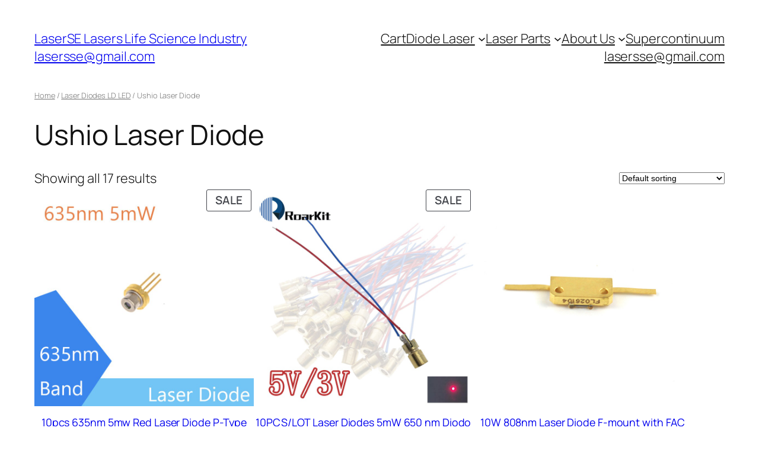

--- FILE ---
content_type: text/html; charset=UTF-8
request_url: https://www.laserse.com/c/diode-laser/ushio-laser-diode/
body_size: 24193
content:
<!DOCTYPE html>
<html lang="en-US">
<head>
	<meta charset="UTF-8" />
	<meta name="viewport" content="width=device-width, initial-scale=1" />
<meta name='robots' content='index, follow, max-image-preview:large, max-snippet:-1, max-video-preview:-1' />

	<!-- This site is optimized with the Yoast SEO plugin v16.7 - https://yoast.com/wordpress/plugins/seo/ -->
	<link rel="canonical" href="https://www.laserse.com/c/diode-laser/ushio-laser-diode/" />
	<meta property="og:locale" content="en_US" />
	<meta property="og:type" content="article" />
	<meta property="og:title" content="Ushio Laser Diode归档 - LaserSE Lasers Life Science Industry lasersse@gmail.com" />
	<meta property="og:url" content="https://www.laserse.com/c/diode-laser/ushio-laser-diode/" />
	<meta property="og:site_name" content="LaserSE Lasers Life Science Industry lasersse@gmail.com" />
	<meta name="twitter:card" content="summary_large_image" />
	<script type="application/ld+json" class="yoast-schema-graph">{"@context":"https://schema.org","@graph":[{"@type":"WebSite","@id":"https://www.laserse.com/#website","url":"https://www.laserse.com/","name":"Laserse Lasers Optics Diode","description":"All Lasers Life Science Industry lasersse@gmail.com","potentialAction":[{"@type":"SearchAction","target":{"@type":"EntryPoint","urlTemplate":"https://www.laserse.com/?s={search_term_string}"},"query-input":"required name=search_term_string"}],"inLanguage":"en-US"},{"@type":"CollectionPage","@id":"https://www.laserse.com/c/diode-laser/ushio-laser-diode/#webpage","url":"https://www.laserse.com/c/diode-laser/ushio-laser-diode/","name":"Ushio Laser Diode\u5f52\u6863 - LaserSE Lasers Life Science Industry lasersse@gmail.com","isPartOf":{"@id":"https://www.laserse.com/#website"},"breadcrumb":{"@id":"https://www.laserse.com/c/diode-laser/ushio-laser-diode/#breadcrumb"},"inLanguage":"en-US","potentialAction":[{"@type":"ReadAction","target":["https://www.laserse.com/c/diode-laser/ushio-laser-diode/"]}]},{"@type":"BreadcrumbList","@id":"https://www.laserse.com/c/diode-laser/ushio-laser-diode/#breadcrumb","itemListElement":[{"@type":"ListItem","position":1,"name":"Home","item":"https://www.laserse.com/"},{"@type":"ListItem","position":2,"name":"Laser Diodes LD LED","item":"https://www.laserse.com/c/diode-laser/"},{"@type":"ListItem","position":3,"name":"Ushio Laser Diode"}]}]}</script>
	<!-- / Yoast SEO plugin. -->


<title>Ushio Laser Diode &#8211; LaserSE    Lasers Life Science Industry   lasersse@gmail.com</title>
<link rel="alternate" type="application/rss+xml" title="LaserSE    Lasers Life Science Industry   lasersse@gmail.com &raquo; Feed" href="https://www.laserse.com/feed/" />
<link rel="alternate" type="application/rss+xml" title="LaserSE    Lasers Life Science Industry   lasersse@gmail.com &raquo; Comments Feed" href="https://www.laserse.com/comments/feed/" />
<link rel="alternate" type="application/rss+xml" title="LaserSE    Lasers Life Science Industry   lasersse@gmail.com &raquo; Ushio Laser Diode Category Feed" href="https://www.laserse.com/c/diode-laser/ushio-laser-diode/feed/" />
<style id='wp-img-auto-sizes-contain-inline-css'>
img:is([sizes=auto i],[sizes^="auto," i]){contain-intrinsic-size:3000px 1500px}
/*# sourceURL=wp-img-auto-sizes-contain-inline-css */
</style>
<style id='wp-block-site-title-inline-css'>
.wp-block-site-title{box-sizing:border-box}.wp-block-site-title :where(a){color:inherit;font-family:inherit;font-size:inherit;font-style:inherit;font-weight:inherit;letter-spacing:inherit;line-height:inherit;text-decoration:inherit}
/*# sourceURL=https://www.laserse.com/wp-includes/blocks/site-title/style.min.css */
</style>
<style id='wp-block-navigation-link-inline-css'>
.wp-block-navigation .wp-block-navigation-item__label{overflow-wrap:break-word}.wp-block-navigation .wp-block-navigation-item__description{display:none}.link-ui-tools{outline:1px solid #f0f0f0;padding:8px}.link-ui-block-inserter{padding-top:8px}.link-ui-block-inserter__back{margin-left:8px;text-transform:uppercase}
/*# sourceURL=https://www.laserse.com/wp-includes/blocks/navigation-link/style.min.css */
</style>
<style id='wp-block-navigation-inline-css'>
.wp-block-navigation{position:relative}.wp-block-navigation ul{margin-bottom:0;margin-left:0;margin-top:0;padding-left:0}.wp-block-navigation ul,.wp-block-navigation ul li{list-style:none;padding:0}.wp-block-navigation .wp-block-navigation-item{align-items:center;background-color:inherit;display:flex;position:relative}.wp-block-navigation .wp-block-navigation-item .wp-block-navigation__submenu-container:empty{display:none}.wp-block-navigation .wp-block-navigation-item__content{display:block;z-index:1}.wp-block-navigation .wp-block-navigation-item__content.wp-block-navigation-item__content{color:inherit}.wp-block-navigation.has-text-decoration-underline .wp-block-navigation-item__content,.wp-block-navigation.has-text-decoration-underline .wp-block-navigation-item__content:active,.wp-block-navigation.has-text-decoration-underline .wp-block-navigation-item__content:focus{text-decoration:underline}.wp-block-navigation.has-text-decoration-line-through .wp-block-navigation-item__content,.wp-block-navigation.has-text-decoration-line-through .wp-block-navigation-item__content:active,.wp-block-navigation.has-text-decoration-line-through .wp-block-navigation-item__content:focus{text-decoration:line-through}.wp-block-navigation :where(a),.wp-block-navigation :where(a:active),.wp-block-navigation :where(a:focus){text-decoration:none}.wp-block-navigation .wp-block-navigation__submenu-icon{align-self:center;background-color:inherit;border:none;color:currentColor;display:inline-block;font-size:inherit;height:.6em;line-height:0;margin-left:.25em;padding:0;width:.6em}.wp-block-navigation .wp-block-navigation__submenu-icon svg{display:inline-block;stroke:currentColor;height:inherit;margin-top:.075em;width:inherit}.wp-block-navigation{--navigation-layout-justification-setting:flex-start;--navigation-layout-direction:row;--navigation-layout-wrap:wrap;--navigation-layout-justify:flex-start;--navigation-layout-align:center}.wp-block-navigation.is-vertical{--navigation-layout-direction:column;--navigation-layout-justify:initial;--navigation-layout-align:flex-start}.wp-block-navigation.no-wrap{--navigation-layout-wrap:nowrap}.wp-block-navigation.items-justified-center{--navigation-layout-justification-setting:center;--navigation-layout-justify:center}.wp-block-navigation.items-justified-center.is-vertical{--navigation-layout-align:center}.wp-block-navigation.items-justified-right{--navigation-layout-justification-setting:flex-end;--navigation-layout-justify:flex-end}.wp-block-navigation.items-justified-right.is-vertical{--navigation-layout-align:flex-end}.wp-block-navigation.items-justified-space-between{--navigation-layout-justification-setting:space-between;--navigation-layout-justify:space-between}.wp-block-navigation .has-child .wp-block-navigation__submenu-container{align-items:normal;background-color:inherit;color:inherit;display:flex;flex-direction:column;opacity:0;position:absolute;z-index:2}@media not (prefers-reduced-motion){.wp-block-navigation .has-child .wp-block-navigation__submenu-container{transition:opacity .1s linear}}.wp-block-navigation .has-child .wp-block-navigation__submenu-container{height:0;overflow:hidden;visibility:hidden;width:0}.wp-block-navigation .has-child .wp-block-navigation__submenu-container>.wp-block-navigation-item>.wp-block-navigation-item__content{display:flex;flex-grow:1;padding:.5em 1em}.wp-block-navigation .has-child .wp-block-navigation__submenu-container>.wp-block-navigation-item>.wp-block-navigation-item__content .wp-block-navigation__submenu-icon{margin-left:auto;margin-right:0}.wp-block-navigation .has-child .wp-block-navigation__submenu-container .wp-block-navigation-item__content{margin:0}.wp-block-navigation .has-child .wp-block-navigation__submenu-container{left:-1px;top:100%}@media (min-width:782px){.wp-block-navigation .has-child .wp-block-navigation__submenu-container .wp-block-navigation__submenu-container{left:100%;top:-1px}.wp-block-navigation .has-child .wp-block-navigation__submenu-container .wp-block-navigation__submenu-container:before{background:#0000;content:"";display:block;height:100%;position:absolute;right:100%;width:.5em}.wp-block-navigation .has-child .wp-block-navigation__submenu-container .wp-block-navigation__submenu-icon{margin-right:.25em}.wp-block-navigation .has-child .wp-block-navigation__submenu-container .wp-block-navigation__submenu-icon svg{transform:rotate(-90deg)}}.wp-block-navigation .has-child .wp-block-navigation-submenu__toggle[aria-expanded=true]~.wp-block-navigation__submenu-container,.wp-block-navigation .has-child:not(.open-on-click):hover>.wp-block-navigation__submenu-container,.wp-block-navigation .has-child:not(.open-on-click):not(.open-on-hover-click):focus-within>.wp-block-navigation__submenu-container{height:auto;min-width:200px;opacity:1;overflow:visible;visibility:visible;width:auto}.wp-block-navigation.has-background .has-child .wp-block-navigation__submenu-container{left:0;top:100%}@media (min-width:782px){.wp-block-navigation.has-background .has-child .wp-block-navigation__submenu-container .wp-block-navigation__submenu-container{left:100%;top:0}}.wp-block-navigation-submenu{display:flex;position:relative}.wp-block-navigation-submenu .wp-block-navigation__submenu-icon svg{stroke:currentColor}button.wp-block-navigation-item__content{background-color:initial;border:none;color:currentColor;font-family:inherit;font-size:inherit;font-style:inherit;font-weight:inherit;letter-spacing:inherit;line-height:inherit;text-align:left;text-transform:inherit}.wp-block-navigation-submenu__toggle{cursor:pointer}.wp-block-navigation-submenu__toggle[aria-expanded=true]+.wp-block-navigation__submenu-icon>svg,.wp-block-navigation-submenu__toggle[aria-expanded=true]>svg{transform:rotate(180deg)}.wp-block-navigation-item.open-on-click .wp-block-navigation-submenu__toggle{padding-left:0;padding-right:.85em}.wp-block-navigation-item.open-on-click .wp-block-navigation-submenu__toggle+.wp-block-navigation__submenu-icon{margin-left:-.6em;pointer-events:none}.wp-block-navigation-item.open-on-click button.wp-block-navigation-item__content:not(.wp-block-navigation-submenu__toggle){padding:0}.wp-block-navigation .wp-block-page-list,.wp-block-navigation__container,.wp-block-navigation__responsive-close,.wp-block-navigation__responsive-container,.wp-block-navigation__responsive-container-content,.wp-block-navigation__responsive-dialog{gap:inherit}:where(.wp-block-navigation.has-background .wp-block-navigation-item a:not(.wp-element-button)),:where(.wp-block-navigation.has-background .wp-block-navigation-submenu a:not(.wp-element-button)){padding:.5em 1em}:where(.wp-block-navigation .wp-block-navigation__submenu-container .wp-block-navigation-item a:not(.wp-element-button)),:where(.wp-block-navigation .wp-block-navigation__submenu-container .wp-block-navigation-submenu a:not(.wp-element-button)),:where(.wp-block-navigation .wp-block-navigation__submenu-container .wp-block-navigation-submenu button.wp-block-navigation-item__content),:where(.wp-block-navigation .wp-block-navigation__submenu-container .wp-block-pages-list__item button.wp-block-navigation-item__content){padding:.5em 1em}.wp-block-navigation.items-justified-right .wp-block-navigation__container .has-child .wp-block-navigation__submenu-container,.wp-block-navigation.items-justified-right .wp-block-page-list>.has-child .wp-block-navigation__submenu-container,.wp-block-navigation.items-justified-space-between .wp-block-page-list>.has-child:last-child .wp-block-navigation__submenu-container,.wp-block-navigation.items-justified-space-between>.wp-block-navigation__container>.has-child:last-child .wp-block-navigation__submenu-container{left:auto;right:0}.wp-block-navigation.items-justified-right .wp-block-navigation__container .has-child .wp-block-navigation__submenu-container .wp-block-navigation__submenu-container,.wp-block-navigation.items-justified-right .wp-block-page-list>.has-child .wp-block-navigation__submenu-container .wp-block-navigation__submenu-container,.wp-block-navigation.items-justified-space-between .wp-block-page-list>.has-child:last-child .wp-block-navigation__submenu-container .wp-block-navigation__submenu-container,.wp-block-navigation.items-justified-space-between>.wp-block-navigation__container>.has-child:last-child .wp-block-navigation__submenu-container .wp-block-navigation__submenu-container{left:-1px;right:-1px}@media (min-width:782px){.wp-block-navigation.items-justified-right .wp-block-navigation__container .has-child .wp-block-navigation__submenu-container .wp-block-navigation__submenu-container,.wp-block-navigation.items-justified-right .wp-block-page-list>.has-child .wp-block-navigation__submenu-container .wp-block-navigation__submenu-container,.wp-block-navigation.items-justified-space-between .wp-block-page-list>.has-child:last-child .wp-block-navigation__submenu-container .wp-block-navigation__submenu-container,.wp-block-navigation.items-justified-space-between>.wp-block-navigation__container>.has-child:last-child .wp-block-navigation__submenu-container .wp-block-navigation__submenu-container{left:auto;right:100%}}.wp-block-navigation:not(.has-background) .wp-block-navigation__submenu-container{background-color:#fff;border:1px solid #00000026}.wp-block-navigation.has-background .wp-block-navigation__submenu-container{background-color:inherit}.wp-block-navigation:not(.has-text-color) .wp-block-navigation__submenu-container{color:#000}.wp-block-navigation__container{align-items:var(--navigation-layout-align,initial);display:flex;flex-direction:var(--navigation-layout-direction,initial);flex-wrap:var(--navigation-layout-wrap,wrap);justify-content:var(--navigation-layout-justify,initial);list-style:none;margin:0;padding-left:0}.wp-block-navigation__container .is-responsive{display:none}.wp-block-navigation__container:only-child,.wp-block-page-list:only-child{flex-grow:1}@keyframes overlay-menu__fade-in-animation{0%{opacity:0;transform:translateY(.5em)}to{opacity:1;transform:translateY(0)}}.wp-block-navigation__responsive-container{bottom:0;display:none;left:0;position:fixed;right:0;top:0}.wp-block-navigation__responsive-container :where(.wp-block-navigation-item a){color:inherit}.wp-block-navigation__responsive-container .wp-block-navigation__responsive-container-content{align-items:var(--navigation-layout-align,initial);display:flex;flex-direction:var(--navigation-layout-direction,initial);flex-wrap:var(--navigation-layout-wrap,wrap);justify-content:var(--navigation-layout-justify,initial)}.wp-block-navigation__responsive-container:not(.is-menu-open.is-menu-open){background-color:inherit!important;color:inherit!important}.wp-block-navigation__responsive-container.is-menu-open{background-color:inherit;display:flex;flex-direction:column}@media not (prefers-reduced-motion){.wp-block-navigation__responsive-container.is-menu-open{animation:overlay-menu__fade-in-animation .1s ease-out;animation-fill-mode:forwards}}.wp-block-navigation__responsive-container.is-menu-open{overflow:auto;padding:clamp(1rem,var(--wp--style--root--padding-top),20rem) clamp(1rem,var(--wp--style--root--padding-right),20rem) clamp(1rem,var(--wp--style--root--padding-bottom),20rem) clamp(1rem,var(--wp--style--root--padding-left),20rem);z-index:100000}.wp-block-navigation__responsive-container.is-menu-open .wp-block-navigation__responsive-container-content{align-items:var(--navigation-layout-justification-setting,inherit);display:flex;flex-direction:column;flex-wrap:nowrap;overflow:visible;padding-top:calc(2rem + 24px)}.wp-block-navigation__responsive-container.is-menu-open .wp-block-navigation__responsive-container-content,.wp-block-navigation__responsive-container.is-menu-open .wp-block-navigation__responsive-container-content .wp-block-navigation__container,.wp-block-navigation__responsive-container.is-menu-open .wp-block-navigation__responsive-container-content .wp-block-page-list{justify-content:flex-start}.wp-block-navigation__responsive-container.is-menu-open .wp-block-navigation__responsive-container-content .wp-block-navigation__submenu-icon{display:none}.wp-block-navigation__responsive-container.is-menu-open .wp-block-navigation__responsive-container-content .has-child .wp-block-navigation__submenu-container{border:none;height:auto;min-width:200px;opacity:1;overflow:initial;padding-left:2rem;padding-right:2rem;position:static;visibility:visible;width:auto}.wp-block-navigation__responsive-container.is-menu-open .wp-block-navigation__responsive-container-content .wp-block-navigation__container,.wp-block-navigation__responsive-container.is-menu-open .wp-block-navigation__responsive-container-content .wp-block-navigation__submenu-container{gap:inherit}.wp-block-navigation__responsive-container.is-menu-open .wp-block-navigation__responsive-container-content .wp-block-navigation__submenu-container{padding-top:var(--wp--style--block-gap,2em)}.wp-block-navigation__responsive-container.is-menu-open .wp-block-navigation__responsive-container-content .wp-block-navigation-item__content{padding:0}.wp-block-navigation__responsive-container.is-menu-open .wp-block-navigation__responsive-container-content .wp-block-navigation-item,.wp-block-navigation__responsive-container.is-menu-open .wp-block-navigation__responsive-container-content .wp-block-navigation__container,.wp-block-navigation__responsive-container.is-menu-open .wp-block-navigation__responsive-container-content .wp-block-page-list{align-items:var(--navigation-layout-justification-setting,initial);display:flex;flex-direction:column}.wp-block-navigation__responsive-container.is-menu-open .wp-block-navigation-item,.wp-block-navigation__responsive-container.is-menu-open .wp-block-navigation-item .wp-block-navigation__submenu-container,.wp-block-navigation__responsive-container.is-menu-open .wp-block-navigation__container,.wp-block-navigation__responsive-container.is-menu-open .wp-block-page-list{background:#0000!important;color:inherit!important}.wp-block-navigation__responsive-container.is-menu-open .wp-block-navigation__submenu-container.wp-block-navigation__submenu-container.wp-block-navigation__submenu-container.wp-block-navigation__submenu-container{left:auto;right:auto}@media (min-width:600px){.wp-block-navigation__responsive-container:not(.hidden-by-default):not(.is-menu-open){background-color:inherit;display:block;position:relative;width:100%;z-index:auto}.wp-block-navigation__responsive-container:not(.hidden-by-default):not(.is-menu-open) .wp-block-navigation__responsive-container-close{display:none}.wp-block-navigation__responsive-container.is-menu-open .wp-block-navigation__submenu-container.wp-block-navigation__submenu-container.wp-block-navigation__submenu-container.wp-block-navigation__submenu-container{left:0}}.wp-block-navigation:not(.has-background) .wp-block-navigation__responsive-container.is-menu-open{background-color:#fff}.wp-block-navigation:not(.has-text-color) .wp-block-navigation__responsive-container.is-menu-open{color:#000}.wp-block-navigation__toggle_button_label{font-size:1rem;font-weight:700}.wp-block-navigation__responsive-container-close,.wp-block-navigation__responsive-container-open{background:#0000;border:none;color:currentColor;cursor:pointer;margin:0;padding:0;text-transform:inherit;vertical-align:middle}.wp-block-navigation__responsive-container-close svg,.wp-block-navigation__responsive-container-open svg{fill:currentColor;display:block;height:24px;pointer-events:none;width:24px}.wp-block-navigation__responsive-container-open{display:flex}.wp-block-navigation__responsive-container-open.wp-block-navigation__responsive-container-open.wp-block-navigation__responsive-container-open{font-family:inherit;font-size:inherit;font-weight:inherit}@media (min-width:600px){.wp-block-navigation__responsive-container-open:not(.always-shown){display:none}}.wp-block-navigation__responsive-container-close{position:absolute;right:0;top:0;z-index:2}.wp-block-navigation__responsive-container-close.wp-block-navigation__responsive-container-close.wp-block-navigation__responsive-container-close{font-family:inherit;font-size:inherit;font-weight:inherit}.wp-block-navigation__responsive-close{width:100%}.has-modal-open .wp-block-navigation__responsive-close{margin-left:auto;margin-right:auto;max-width:var(--wp--style--global--wide-size,100%)}.wp-block-navigation__responsive-close:focus{outline:none}.is-menu-open .wp-block-navigation__responsive-close,.is-menu-open .wp-block-navigation__responsive-container-content,.is-menu-open .wp-block-navigation__responsive-dialog{box-sizing:border-box}.wp-block-navigation__responsive-dialog{position:relative}.has-modal-open .admin-bar .is-menu-open .wp-block-navigation__responsive-dialog{margin-top:46px}@media (min-width:782px){.has-modal-open .admin-bar .is-menu-open .wp-block-navigation__responsive-dialog{margin-top:32px}}html.has-modal-open{overflow:hidden}
/*# sourceURL=https://www.laserse.com/wp-includes/blocks/navigation/style.min.css */
</style>
<style id='wp-block-group-inline-css'>
.wp-block-group{box-sizing:border-box}:where(.wp-block-group.wp-block-group-is-layout-constrained){position:relative}
/*# sourceURL=https://www.laserse.com/wp-includes/blocks/group/style.min.css */
</style>
<link rel='stylesheet' id='wc-blocks-style-css' href='https://www.laserse.com/wp-content/plugins/woocommerce/packages/woocommerce-blocks/build/wc-blocks.css?ver=10.9.3' media='all' />
<link rel='stylesheet' id='wc-blocks-style-breadcrumbs-css' href='https://www.laserse.com/wp-content/plugins/woocommerce/packages/woocommerce-blocks/build/breadcrumbs.css?ver=10.9.3' media='all' />
<style id='wp-block-query-title-inline-css'>
.wp-block-query-title{box-sizing:border-box}
/*# sourceURL=https://www.laserse.com/wp-includes/blocks/query-title/style.min.css */
</style>
<link rel='stylesheet' id='wc-blocks-style-product-results-count-css' href='https://www.laserse.com/wp-content/plugins/woocommerce/packages/woocommerce-blocks/build/product-results-count.css?ver=10.9.3' media='all' />
<link rel='stylesheet' id='wc-blocks-style-catalog-sorting-css' href='https://www.laserse.com/wp-content/plugins/woocommerce/packages/woocommerce-blocks/build/catalog-sorting.css?ver=10.9.3' media='all' />
<link rel='stylesheet' id='wc-blocks-style-product-image-css' href='https://www.laserse.com/wp-content/plugins/woocommerce/packages/woocommerce-blocks/build/product-image.css?ver=10.9.3' media='all' />
<style id='wp-block-post-title-inline-css'>
.wp-block-post-title{box-sizing:border-box;word-break:break-word}.wp-block-post-title :where(a){display:inline-block;font-family:inherit;font-size:inherit;font-style:inherit;font-weight:inherit;letter-spacing:inherit;line-height:inherit;text-decoration:inherit}
/*# sourceURL=https://www.laserse.com/wp-includes/blocks/post-title/style.min.css */
</style>
<link rel='stylesheet' id='wc-blocks-style-product-button-css' href='https://www.laserse.com/wp-content/plugins/woocommerce/packages/woocommerce-blocks/build/product-button.css?ver=10.9.3' media='all' />
<style id='wp-block-post-template-inline-css'>
.wp-block-post-template{box-sizing:border-box;list-style:none;margin-bottom:0;margin-top:0;max-width:100%;padding:0}.wp-block-post-template.is-flex-container{display:flex;flex-direction:row;flex-wrap:wrap;gap:1.25em}.wp-block-post-template.is-flex-container>li{margin:0;width:100%}@media (min-width:600px){.wp-block-post-template.is-flex-container.is-flex-container.columns-2>li{width:calc(50% - .625em)}.wp-block-post-template.is-flex-container.is-flex-container.columns-3>li{width:calc(33.33333% - .83333em)}.wp-block-post-template.is-flex-container.is-flex-container.columns-4>li{width:calc(25% - .9375em)}.wp-block-post-template.is-flex-container.is-flex-container.columns-5>li{width:calc(20% - 1em)}.wp-block-post-template.is-flex-container.is-flex-container.columns-6>li{width:calc(16.66667% - 1.04167em)}}@media (max-width:600px){.wp-block-post-template-is-layout-grid.wp-block-post-template-is-layout-grid.wp-block-post-template-is-layout-grid.wp-block-post-template-is-layout-grid{grid-template-columns:1fr}}.wp-block-post-template-is-layout-constrained>li>.alignright,.wp-block-post-template-is-layout-flow>li>.alignright{float:right;margin-inline-end:0;margin-inline-start:2em}.wp-block-post-template-is-layout-constrained>li>.alignleft,.wp-block-post-template-is-layout-flow>li>.alignleft{float:left;margin-inline-end:2em;margin-inline-start:0}.wp-block-post-template-is-layout-constrained>li>.aligncenter,.wp-block-post-template-is-layout-flow>li>.aligncenter{margin-inline-end:auto;margin-inline-start:auto}
/*# sourceURL=https://www.laserse.com/wp-includes/blocks/post-template/style.min.css */
</style>
<link rel='stylesheet' id='wc-blocks-style-product-query-css' href='https://www.laserse.com/wp-content/plugins/woocommerce/packages/woocommerce-blocks/build/product-query.css?ver=10.9.3' media='all' />
<style id='wp-block-site-tagline-inline-css'>
.wp-block-site-tagline{box-sizing:border-box}
/*# sourceURL=https://www.laserse.com/wp-includes/blocks/site-tagline/style.min.css */
</style>
<style id='wp-block-spacer-inline-css'>
.wp-block-spacer{clear:both}
/*# sourceURL=https://www.laserse.com/wp-includes/blocks/spacer/style.min.css */
</style>
<style id='wp-block-columns-inline-css'>
.wp-block-columns{box-sizing:border-box;display:flex;flex-wrap:wrap!important}@media (min-width:782px){.wp-block-columns{flex-wrap:nowrap!important}}.wp-block-columns{align-items:normal!important}.wp-block-columns.are-vertically-aligned-top{align-items:flex-start}.wp-block-columns.are-vertically-aligned-center{align-items:center}.wp-block-columns.are-vertically-aligned-bottom{align-items:flex-end}@media (max-width:781px){.wp-block-columns:not(.is-not-stacked-on-mobile)>.wp-block-column{flex-basis:100%!important}}@media (min-width:782px){.wp-block-columns:not(.is-not-stacked-on-mobile)>.wp-block-column{flex-basis:0;flex-grow:1}.wp-block-columns:not(.is-not-stacked-on-mobile)>.wp-block-column[style*=flex-basis]{flex-grow:0}}.wp-block-columns.is-not-stacked-on-mobile{flex-wrap:nowrap!important}.wp-block-columns.is-not-stacked-on-mobile>.wp-block-column{flex-basis:0;flex-grow:1}.wp-block-columns.is-not-stacked-on-mobile>.wp-block-column[style*=flex-basis]{flex-grow:0}:where(.wp-block-columns){margin-bottom:1.75em}:where(.wp-block-columns.has-background){padding:1.25em 2.375em}.wp-block-column{flex-grow:1;min-width:0;overflow-wrap:break-word;word-break:break-word}.wp-block-column.is-vertically-aligned-top{align-self:flex-start}.wp-block-column.is-vertically-aligned-center{align-self:center}.wp-block-column.is-vertically-aligned-bottom{align-self:flex-end}.wp-block-column.is-vertically-aligned-stretch{align-self:stretch}.wp-block-column.is-vertically-aligned-bottom,.wp-block-column.is-vertically-aligned-center,.wp-block-column.is-vertically-aligned-top{width:100%}
/*# sourceURL=https://www.laserse.com/wp-includes/blocks/columns/style.min.css */
</style>
<style id='wp-block-paragraph-inline-css'>
.is-small-text{font-size:.875em}.is-regular-text{font-size:1em}.is-large-text{font-size:2.25em}.is-larger-text{font-size:3em}.has-drop-cap:not(:focus):first-letter{float:left;font-size:8.4em;font-style:normal;font-weight:100;line-height:.68;margin:.05em .1em 0 0;text-transform:uppercase}body.rtl .has-drop-cap:not(:focus):first-letter{float:none;margin-left:.1em}p.has-drop-cap.has-background{overflow:hidden}:root :where(p.has-background){padding:1.25em 2.375em}:where(p.has-text-color:not(.has-link-color)) a{color:inherit}p.has-text-align-left[style*="writing-mode:vertical-lr"],p.has-text-align-right[style*="writing-mode:vertical-rl"]{rotate:180deg}
/*# sourceURL=https://www.laserse.com/wp-includes/blocks/paragraph/style.min.css */
</style>
<style id='wp-emoji-styles-inline-css'>

	img.wp-smiley, img.emoji {
		display: inline !important;
		border: none !important;
		box-shadow: none !important;
		height: 1em !important;
		width: 1em !important;
		margin: 0 0.07em !important;
		vertical-align: -0.1em !important;
		background: none !important;
		padding: 0 !important;
	}
/*# sourceURL=wp-emoji-styles-inline-css */
</style>
<style id='wp-block-library-inline-css'>
:root{--wp-block-synced-color:#7a00df;--wp-block-synced-color--rgb:122,0,223;--wp-bound-block-color:var(--wp-block-synced-color);--wp-editor-canvas-background:#ddd;--wp-admin-theme-color:#007cba;--wp-admin-theme-color--rgb:0,124,186;--wp-admin-theme-color-darker-10:#006ba1;--wp-admin-theme-color-darker-10--rgb:0,107,160.5;--wp-admin-theme-color-darker-20:#005a87;--wp-admin-theme-color-darker-20--rgb:0,90,135;--wp-admin-border-width-focus:2px}@media (min-resolution:192dpi){:root{--wp-admin-border-width-focus:1.5px}}.wp-element-button{cursor:pointer}:root .has-very-light-gray-background-color{background-color:#eee}:root .has-very-dark-gray-background-color{background-color:#313131}:root .has-very-light-gray-color{color:#eee}:root .has-very-dark-gray-color{color:#313131}:root .has-vivid-green-cyan-to-vivid-cyan-blue-gradient-background{background:linear-gradient(135deg,#00d084,#0693e3)}:root .has-purple-crush-gradient-background{background:linear-gradient(135deg,#34e2e4,#4721fb 50%,#ab1dfe)}:root .has-hazy-dawn-gradient-background{background:linear-gradient(135deg,#faaca8,#dad0ec)}:root .has-subdued-olive-gradient-background{background:linear-gradient(135deg,#fafae1,#67a671)}:root .has-atomic-cream-gradient-background{background:linear-gradient(135deg,#fdd79a,#004a59)}:root .has-nightshade-gradient-background{background:linear-gradient(135deg,#330968,#31cdcf)}:root .has-midnight-gradient-background{background:linear-gradient(135deg,#020381,#2874fc)}:root{--wp--preset--font-size--normal:16px;--wp--preset--font-size--huge:42px}.has-regular-font-size{font-size:1em}.has-larger-font-size{font-size:2.625em}.has-normal-font-size{font-size:var(--wp--preset--font-size--normal)}.has-huge-font-size{font-size:var(--wp--preset--font-size--huge)}.has-text-align-center{text-align:center}.has-text-align-left{text-align:left}.has-text-align-right{text-align:right}.has-fit-text{white-space:nowrap!important}#end-resizable-editor-section{display:none}.aligncenter{clear:both}.items-justified-left{justify-content:flex-start}.items-justified-center{justify-content:center}.items-justified-right{justify-content:flex-end}.items-justified-space-between{justify-content:space-between}.screen-reader-text{border:0;clip-path:inset(50%);height:1px;margin:-1px;overflow:hidden;padding:0;position:absolute;width:1px;word-wrap:normal!important}.screen-reader-text:focus{background-color:#ddd;clip-path:none;color:#444;display:block;font-size:1em;height:auto;left:5px;line-height:normal;padding:15px 23px 14px;text-decoration:none;top:5px;width:auto;z-index:100000}html :where(.has-border-color){border-style:solid}html :where([style*=border-top-color]){border-top-style:solid}html :where([style*=border-right-color]){border-right-style:solid}html :where([style*=border-bottom-color]){border-bottom-style:solid}html :where([style*=border-left-color]){border-left-style:solid}html :where([style*=border-width]){border-style:solid}html :where([style*=border-top-width]){border-top-style:solid}html :where([style*=border-right-width]){border-right-style:solid}html :where([style*=border-bottom-width]){border-bottom-style:solid}html :where([style*=border-left-width]){border-left-style:solid}html :where(img[class*=wp-image-]){height:auto;max-width:100%}:where(figure){margin:0 0 1em}html :where(.is-position-sticky){--wp-admin--admin-bar--position-offset:var(--wp-admin--admin-bar--height,0px)}@media screen and (max-width:600px){html :where(.is-position-sticky){--wp-admin--admin-bar--position-offset:0px}}
/*# sourceURL=/wp-includes/css/dist/block-library/common.min.css */
</style>
<style id='global-styles-inline-css'>
:root{--wp--preset--aspect-ratio--square: 1;--wp--preset--aspect-ratio--4-3: 4/3;--wp--preset--aspect-ratio--3-4: 3/4;--wp--preset--aspect-ratio--3-2: 3/2;--wp--preset--aspect-ratio--2-3: 2/3;--wp--preset--aspect-ratio--16-9: 16/9;--wp--preset--aspect-ratio--9-16: 9/16;--wp--preset--color--black: #000000;--wp--preset--color--cyan-bluish-gray: #abb8c3;--wp--preset--color--white: #ffffff;--wp--preset--color--pale-pink: #f78da7;--wp--preset--color--vivid-red: #cf2e2e;--wp--preset--color--luminous-vivid-orange: #ff6900;--wp--preset--color--luminous-vivid-amber: #fcb900;--wp--preset--color--light-green-cyan: #7bdcb5;--wp--preset--color--vivid-green-cyan: #00d084;--wp--preset--color--pale-cyan-blue: #8ed1fc;--wp--preset--color--vivid-cyan-blue: #0693e3;--wp--preset--color--vivid-purple: #9b51e0;--wp--preset--color--base: #FFFFFF;--wp--preset--color--contrast: #111111;--wp--preset--color--accent-1: #FFEE58;--wp--preset--color--accent-2: #F6CFF4;--wp--preset--color--accent-3: #503AA8;--wp--preset--color--accent-4: #686868;--wp--preset--color--accent-5: #FBFAF3;--wp--preset--color--accent-6: color-mix(in srgb, currentColor 20%, transparent);--wp--preset--gradient--vivid-cyan-blue-to-vivid-purple: linear-gradient(135deg,rgb(6,147,227) 0%,rgb(155,81,224) 100%);--wp--preset--gradient--light-green-cyan-to-vivid-green-cyan: linear-gradient(135deg,rgb(122,220,180) 0%,rgb(0,208,130) 100%);--wp--preset--gradient--luminous-vivid-amber-to-luminous-vivid-orange: linear-gradient(135deg,rgb(252,185,0) 0%,rgb(255,105,0) 100%);--wp--preset--gradient--luminous-vivid-orange-to-vivid-red: linear-gradient(135deg,rgb(255,105,0) 0%,rgb(207,46,46) 100%);--wp--preset--gradient--very-light-gray-to-cyan-bluish-gray: linear-gradient(135deg,rgb(238,238,238) 0%,rgb(169,184,195) 100%);--wp--preset--gradient--cool-to-warm-spectrum: linear-gradient(135deg,rgb(74,234,220) 0%,rgb(151,120,209) 20%,rgb(207,42,186) 40%,rgb(238,44,130) 60%,rgb(251,105,98) 80%,rgb(254,248,76) 100%);--wp--preset--gradient--blush-light-purple: linear-gradient(135deg,rgb(255,206,236) 0%,rgb(152,150,240) 100%);--wp--preset--gradient--blush-bordeaux: linear-gradient(135deg,rgb(254,205,165) 0%,rgb(254,45,45) 50%,rgb(107,0,62) 100%);--wp--preset--gradient--luminous-dusk: linear-gradient(135deg,rgb(255,203,112) 0%,rgb(199,81,192) 50%,rgb(65,88,208) 100%);--wp--preset--gradient--pale-ocean: linear-gradient(135deg,rgb(255,245,203) 0%,rgb(182,227,212) 50%,rgb(51,167,181) 100%);--wp--preset--gradient--electric-grass: linear-gradient(135deg,rgb(202,248,128) 0%,rgb(113,206,126) 100%);--wp--preset--gradient--midnight: linear-gradient(135deg,rgb(2,3,129) 0%,rgb(40,116,252) 100%);--wp--preset--font-size--small: 0.875rem;--wp--preset--font-size--medium: clamp(1rem, 1rem + ((1vw - 0.2rem) * 0.196), 1.125rem);--wp--preset--font-size--large: clamp(1.125rem, 1.125rem + ((1vw - 0.2rem) * 0.392), 1.375rem);--wp--preset--font-size--x-large: clamp(1.75rem, 1.75rem + ((1vw - 0.2rem) * 0.392), 2rem);--wp--preset--font-size--xx-large: clamp(2.15rem, 2.15rem + ((1vw - 0.2rem) * 1.333), 3rem);--wp--preset--font-family--manrope: Manrope, sans-serif;--wp--preset--font-family--fira-code: "Fira Code", monospace;--wp--preset--spacing--20: 10px;--wp--preset--spacing--30: 20px;--wp--preset--spacing--40: 30px;--wp--preset--spacing--50: clamp(30px, 5vw, 50px);--wp--preset--spacing--60: clamp(30px, 7vw, 70px);--wp--preset--spacing--70: clamp(50px, 7vw, 90px);--wp--preset--spacing--80: clamp(70px, 10vw, 140px);--wp--preset--shadow--natural: 6px 6px 9px rgba(0, 0, 0, 0.2);--wp--preset--shadow--deep: 12px 12px 50px rgba(0, 0, 0, 0.4);--wp--preset--shadow--sharp: 6px 6px 0px rgba(0, 0, 0, 0.2);--wp--preset--shadow--outlined: 6px 6px 0px -3px rgb(255, 255, 255), 6px 6px rgb(0, 0, 0);--wp--preset--shadow--crisp: 6px 6px 0px rgb(0, 0, 0);}:root { --wp--style--global--content-size: 645px;--wp--style--global--wide-size: 1340px; }:where(body) { margin: 0; }.wp-site-blocks { padding-top: var(--wp--style--root--padding-top); padding-bottom: var(--wp--style--root--padding-bottom); }.has-global-padding { padding-right: var(--wp--style--root--padding-right); padding-left: var(--wp--style--root--padding-left); }.has-global-padding > .alignfull { margin-right: calc(var(--wp--style--root--padding-right) * -1); margin-left: calc(var(--wp--style--root--padding-left) * -1); }.has-global-padding :where(:not(.alignfull.is-layout-flow) > .has-global-padding:not(.wp-block-block, .alignfull)) { padding-right: 0; padding-left: 0; }.has-global-padding :where(:not(.alignfull.is-layout-flow) > .has-global-padding:not(.wp-block-block, .alignfull)) > .alignfull { margin-left: 0; margin-right: 0; }.wp-site-blocks > .alignleft { float: left; margin-right: 2em; }.wp-site-blocks > .alignright { float: right; margin-left: 2em; }.wp-site-blocks > .aligncenter { justify-content: center; margin-left: auto; margin-right: auto; }:where(.wp-site-blocks) > * { margin-block-start: 1.2rem; margin-block-end: 0; }:where(.wp-site-blocks) > :first-child { margin-block-start: 0; }:where(.wp-site-blocks) > :last-child { margin-block-end: 0; }:root { --wp--style--block-gap: 1.2rem; }:root :where(.is-layout-flow) > :first-child{margin-block-start: 0;}:root :where(.is-layout-flow) > :last-child{margin-block-end: 0;}:root :where(.is-layout-flow) > *{margin-block-start: 1.2rem;margin-block-end: 0;}:root :where(.is-layout-constrained) > :first-child{margin-block-start: 0;}:root :where(.is-layout-constrained) > :last-child{margin-block-end: 0;}:root :where(.is-layout-constrained) > *{margin-block-start: 1.2rem;margin-block-end: 0;}:root :where(.is-layout-flex){gap: 1.2rem;}:root :where(.is-layout-grid){gap: 1.2rem;}.is-layout-flow > .alignleft{float: left;margin-inline-start: 0;margin-inline-end: 2em;}.is-layout-flow > .alignright{float: right;margin-inline-start: 2em;margin-inline-end: 0;}.is-layout-flow > .aligncenter{margin-left: auto !important;margin-right: auto !important;}.is-layout-constrained > .alignleft{float: left;margin-inline-start: 0;margin-inline-end: 2em;}.is-layout-constrained > .alignright{float: right;margin-inline-start: 2em;margin-inline-end: 0;}.is-layout-constrained > .aligncenter{margin-left: auto !important;margin-right: auto !important;}.is-layout-constrained > :where(:not(.alignleft):not(.alignright):not(.alignfull)){max-width: var(--wp--style--global--content-size);margin-left: auto !important;margin-right: auto !important;}.is-layout-constrained > .alignwide{max-width: var(--wp--style--global--wide-size);}body .is-layout-flex{display: flex;}.is-layout-flex{flex-wrap: wrap;align-items: center;}.is-layout-flex > :is(*, div){margin: 0;}body .is-layout-grid{display: grid;}.is-layout-grid > :is(*, div){margin: 0;}body{background-color: var(--wp--preset--color--base);color: var(--wp--preset--color--contrast);font-family: var(--wp--preset--font-family--manrope);font-size: var(--wp--preset--font-size--large);font-weight: 300;letter-spacing: -0.1px;line-height: 1.4;--wp--style--root--padding-top: 0px;--wp--style--root--padding-right: var(--wp--preset--spacing--50);--wp--style--root--padding-bottom: 0px;--wp--style--root--padding-left: var(--wp--preset--spacing--50);}a:where(:not(.wp-element-button)){color: currentColor;text-decoration: underline;}:root :where(a:where(:not(.wp-element-button)):hover){text-decoration: none;}h1, h2, h3, h4, h5, h6{font-weight: 400;letter-spacing: -0.1px;line-height: 1.125;}h1{font-size: var(--wp--preset--font-size--xx-large);}h2{font-size: var(--wp--preset--font-size--x-large);}h3{font-size: var(--wp--preset--font-size--large);}h4{font-size: var(--wp--preset--font-size--medium);}h5{font-size: var(--wp--preset--font-size--small);letter-spacing: 0.5px;}h6{font-size: var(--wp--preset--font-size--small);font-weight: 700;letter-spacing: 1.4px;text-transform: uppercase;}:root :where(.wp-element-button, .wp-block-button__link){background-color: var(--wp--preset--color--contrast);border-width: 0;color: var(--wp--preset--color--base);font-family: inherit;font-size: var(--wp--preset--font-size--medium);font-style: inherit;font-weight: inherit;letter-spacing: inherit;line-height: inherit;padding-top: 1rem;padding-right: 2.25rem;padding-bottom: 1rem;padding-left: 2.25rem;text-decoration: none;text-transform: inherit;}:root :where(.wp-element-button:hover, .wp-block-button__link:hover){background-color: color-mix(in srgb, var(--wp--preset--color--contrast) 85%, transparent);border-color: transparent;color: var(--wp--preset--color--base);}:root :where(.wp-element-button:focus, .wp-block-button__link:focus){outline-color: var(--wp--preset--color--accent-4);outline-offset: 2px;}:root :where(.wp-element-caption, .wp-block-audio figcaption, .wp-block-embed figcaption, .wp-block-gallery figcaption, .wp-block-image figcaption, .wp-block-table figcaption, .wp-block-video figcaption){font-size: var(--wp--preset--font-size--small);line-height: 1.4;}.has-black-color{color: var(--wp--preset--color--black) !important;}.has-cyan-bluish-gray-color{color: var(--wp--preset--color--cyan-bluish-gray) !important;}.has-white-color{color: var(--wp--preset--color--white) !important;}.has-pale-pink-color{color: var(--wp--preset--color--pale-pink) !important;}.has-vivid-red-color{color: var(--wp--preset--color--vivid-red) !important;}.has-luminous-vivid-orange-color{color: var(--wp--preset--color--luminous-vivid-orange) !important;}.has-luminous-vivid-amber-color{color: var(--wp--preset--color--luminous-vivid-amber) !important;}.has-light-green-cyan-color{color: var(--wp--preset--color--light-green-cyan) !important;}.has-vivid-green-cyan-color{color: var(--wp--preset--color--vivid-green-cyan) !important;}.has-pale-cyan-blue-color{color: var(--wp--preset--color--pale-cyan-blue) !important;}.has-vivid-cyan-blue-color{color: var(--wp--preset--color--vivid-cyan-blue) !important;}.has-vivid-purple-color{color: var(--wp--preset--color--vivid-purple) !important;}.has-base-color{color: var(--wp--preset--color--base) !important;}.has-contrast-color{color: var(--wp--preset--color--contrast) !important;}.has-accent-1-color{color: var(--wp--preset--color--accent-1) !important;}.has-accent-2-color{color: var(--wp--preset--color--accent-2) !important;}.has-accent-3-color{color: var(--wp--preset--color--accent-3) !important;}.has-accent-4-color{color: var(--wp--preset--color--accent-4) !important;}.has-accent-5-color{color: var(--wp--preset--color--accent-5) !important;}.has-accent-6-color{color: var(--wp--preset--color--accent-6) !important;}.has-black-background-color{background-color: var(--wp--preset--color--black) !important;}.has-cyan-bluish-gray-background-color{background-color: var(--wp--preset--color--cyan-bluish-gray) !important;}.has-white-background-color{background-color: var(--wp--preset--color--white) !important;}.has-pale-pink-background-color{background-color: var(--wp--preset--color--pale-pink) !important;}.has-vivid-red-background-color{background-color: var(--wp--preset--color--vivid-red) !important;}.has-luminous-vivid-orange-background-color{background-color: var(--wp--preset--color--luminous-vivid-orange) !important;}.has-luminous-vivid-amber-background-color{background-color: var(--wp--preset--color--luminous-vivid-amber) !important;}.has-light-green-cyan-background-color{background-color: var(--wp--preset--color--light-green-cyan) !important;}.has-vivid-green-cyan-background-color{background-color: var(--wp--preset--color--vivid-green-cyan) !important;}.has-pale-cyan-blue-background-color{background-color: var(--wp--preset--color--pale-cyan-blue) !important;}.has-vivid-cyan-blue-background-color{background-color: var(--wp--preset--color--vivid-cyan-blue) !important;}.has-vivid-purple-background-color{background-color: var(--wp--preset--color--vivid-purple) !important;}.has-base-background-color{background-color: var(--wp--preset--color--base) !important;}.has-contrast-background-color{background-color: var(--wp--preset--color--contrast) !important;}.has-accent-1-background-color{background-color: var(--wp--preset--color--accent-1) !important;}.has-accent-2-background-color{background-color: var(--wp--preset--color--accent-2) !important;}.has-accent-3-background-color{background-color: var(--wp--preset--color--accent-3) !important;}.has-accent-4-background-color{background-color: var(--wp--preset--color--accent-4) !important;}.has-accent-5-background-color{background-color: var(--wp--preset--color--accent-5) !important;}.has-accent-6-background-color{background-color: var(--wp--preset--color--accent-6) !important;}.has-black-border-color{border-color: var(--wp--preset--color--black) !important;}.has-cyan-bluish-gray-border-color{border-color: var(--wp--preset--color--cyan-bluish-gray) !important;}.has-white-border-color{border-color: var(--wp--preset--color--white) !important;}.has-pale-pink-border-color{border-color: var(--wp--preset--color--pale-pink) !important;}.has-vivid-red-border-color{border-color: var(--wp--preset--color--vivid-red) !important;}.has-luminous-vivid-orange-border-color{border-color: var(--wp--preset--color--luminous-vivid-orange) !important;}.has-luminous-vivid-amber-border-color{border-color: var(--wp--preset--color--luminous-vivid-amber) !important;}.has-light-green-cyan-border-color{border-color: var(--wp--preset--color--light-green-cyan) !important;}.has-vivid-green-cyan-border-color{border-color: var(--wp--preset--color--vivid-green-cyan) !important;}.has-pale-cyan-blue-border-color{border-color: var(--wp--preset--color--pale-cyan-blue) !important;}.has-vivid-cyan-blue-border-color{border-color: var(--wp--preset--color--vivid-cyan-blue) !important;}.has-vivid-purple-border-color{border-color: var(--wp--preset--color--vivid-purple) !important;}.has-base-border-color{border-color: var(--wp--preset--color--base) !important;}.has-contrast-border-color{border-color: var(--wp--preset--color--contrast) !important;}.has-accent-1-border-color{border-color: var(--wp--preset--color--accent-1) !important;}.has-accent-2-border-color{border-color: var(--wp--preset--color--accent-2) !important;}.has-accent-3-border-color{border-color: var(--wp--preset--color--accent-3) !important;}.has-accent-4-border-color{border-color: var(--wp--preset--color--accent-4) !important;}.has-accent-5-border-color{border-color: var(--wp--preset--color--accent-5) !important;}.has-accent-6-border-color{border-color: var(--wp--preset--color--accent-6) !important;}.has-vivid-cyan-blue-to-vivid-purple-gradient-background{background: var(--wp--preset--gradient--vivid-cyan-blue-to-vivid-purple) !important;}.has-light-green-cyan-to-vivid-green-cyan-gradient-background{background: var(--wp--preset--gradient--light-green-cyan-to-vivid-green-cyan) !important;}.has-luminous-vivid-amber-to-luminous-vivid-orange-gradient-background{background: var(--wp--preset--gradient--luminous-vivid-amber-to-luminous-vivid-orange) !important;}.has-luminous-vivid-orange-to-vivid-red-gradient-background{background: var(--wp--preset--gradient--luminous-vivid-orange-to-vivid-red) !important;}.has-very-light-gray-to-cyan-bluish-gray-gradient-background{background: var(--wp--preset--gradient--very-light-gray-to-cyan-bluish-gray) !important;}.has-cool-to-warm-spectrum-gradient-background{background: var(--wp--preset--gradient--cool-to-warm-spectrum) !important;}.has-blush-light-purple-gradient-background{background: var(--wp--preset--gradient--blush-light-purple) !important;}.has-blush-bordeaux-gradient-background{background: var(--wp--preset--gradient--blush-bordeaux) !important;}.has-luminous-dusk-gradient-background{background: var(--wp--preset--gradient--luminous-dusk) !important;}.has-pale-ocean-gradient-background{background: var(--wp--preset--gradient--pale-ocean) !important;}.has-electric-grass-gradient-background{background: var(--wp--preset--gradient--electric-grass) !important;}.has-midnight-gradient-background{background: var(--wp--preset--gradient--midnight) !important;}.has-small-font-size{font-size: var(--wp--preset--font-size--small) !important;}.has-medium-font-size{font-size: var(--wp--preset--font-size--medium) !important;}.has-large-font-size{font-size: var(--wp--preset--font-size--large) !important;}.has-x-large-font-size{font-size: var(--wp--preset--font-size--x-large) !important;}.has-xx-large-font-size{font-size: var(--wp--preset--font-size--xx-large) !important;}.has-manrope-font-family{font-family: var(--wp--preset--font-family--manrope) !important;}.has-fira-code-font-family{font-family: var(--wp--preset--font-family--fira-code) !important;}
:root :where(.wp-block-columns-is-layout-flow) > :first-child{margin-block-start: 0;}:root :where(.wp-block-columns-is-layout-flow) > :last-child{margin-block-end: 0;}:root :where(.wp-block-columns-is-layout-flow) > *{margin-block-start: var(--wp--preset--spacing--50);margin-block-end: 0;}:root :where(.wp-block-columns-is-layout-constrained) > :first-child{margin-block-start: 0;}:root :where(.wp-block-columns-is-layout-constrained) > :last-child{margin-block-end: 0;}:root :where(.wp-block-columns-is-layout-constrained) > *{margin-block-start: var(--wp--preset--spacing--50);margin-block-end: 0;}:root :where(.wp-block-columns-is-layout-flex){gap: var(--wp--preset--spacing--50);}:root :where(.wp-block-columns-is-layout-grid){gap: var(--wp--preset--spacing--50);}
:root :where(.wp-block-post-title a:where(:not(.wp-element-button))){text-decoration: none;}
:root :where(.wp-block-post-title a:where(:not(.wp-element-button)):hover){text-decoration: underline;}
:root :where(.wp-block-site-tagline){font-size: var(--wp--preset--font-size--medium);}
:root :where(.wp-block-site-title){font-weight: 700;letter-spacing: -.5px;}
:root :where(.wp-block-site-title a:where(:not(.wp-element-button))){text-decoration: none;}
:root :where(.wp-block-site-title a:where(:not(.wp-element-button)):hover){text-decoration: underline;}
:root :where(.wp-block-navigation){font-size: var(--wp--preset--font-size--medium);}
:root :where(.wp-block-navigation a:where(:not(.wp-element-button))){text-decoration: none;}
:root :where(.wp-block-navigation a:where(:not(.wp-element-button)):hover){text-decoration: underline;}
/*# sourceURL=global-styles-inline-css */
</style>
<style id='core-block-supports-inline-css'>
.wp-container-core-navigation-is-layout-fc306653{justify-content:flex-end;}.wp-container-core-group-is-layout-f4c28e8b{flex-wrap:nowrap;gap:var(--wp--preset--spacing--10);justify-content:flex-end;}.wp-container-core-group-is-layout-8165f36a{flex-wrap:nowrap;justify-content:space-between;}.wp-container-core-group-is-layout-cb46ffcb{flex-wrap:nowrap;justify-content:space-between;}.wp-container-core-columns-is-layout-28f84493{flex-wrap:nowrap;}.wp-container-core-navigation-is-layout-fe9cc265{flex-direction:column;align-items:flex-start;}.wp-container-core-group-is-layout-570722b2{gap:var(--wp--preset--spacing--80);justify-content:space-between;align-items:flex-start;}.wp-container-core-group-is-layout-e5edad21{justify-content:space-between;align-items:flex-start;}.wp-container-core-group-is-layout-91e87306{gap:var(--wp--preset--spacing--20);justify-content:space-between;}
/*# sourceURL=core-block-supports-inline-css */
</style>
<style id='wp-block-template-skip-link-inline-css'>

		.skip-link.screen-reader-text {
			border: 0;
			clip-path: inset(50%);
			height: 1px;
			margin: -1px;
			overflow: hidden;
			padding: 0;
			position: absolute !important;
			width: 1px;
			word-wrap: normal !important;
		}

		.skip-link.screen-reader-text:focus {
			background-color: #eee;
			clip-path: none;
			color: #444;
			display: block;
			font-size: 1em;
			height: auto;
			left: 5px;
			line-height: normal;
			padding: 15px 23px 14px;
			text-decoration: none;
			top: 5px;
			width: auto;
			z-index: 100000;
		}
/*# sourceURL=wp-block-template-skip-link-inline-css */
</style>
<link rel='stylesheet' id='woocommerce-layout-css' href='https://www.laserse.com/wp-content/plugins/woocommerce/assets/css/woocommerce-layout.css?ver=8.1.3' media='all' />
<link rel='stylesheet' id='woocommerce-smallscreen-css' href='https://www.laserse.com/wp-content/plugins/woocommerce/assets/css/woocommerce-smallscreen.css?ver=8.1.3' media='only screen and (max-width: 768px)' />
<link rel='stylesheet' id='woocommerce-general-css' href='https://www.laserse.com/wp-content/plugins/woocommerce/assets/css/woocommerce.css?ver=8.1.3' media='all' />
<link rel='stylesheet' id='woocommerce-blocktheme-css' href='https://www.laserse.com/wp-content/plugins/woocommerce/assets/css/woocommerce-blocktheme.css?ver=8.1.3' media='all' />
<style id='woocommerce-inline-inline-css'>
.woocommerce form .form-row .required { visibility: visible; }
/*# sourceURL=woocommerce-inline-inline-css */
</style>
<link rel='stylesheet' id='twentytwentyfive-style-css' href='https://www.laserse.com/wp-content/themes/twentytwentyfive/style.css?ver=1.0' media='all' />
<script src="https://www.laserse.com/wp-includes/js/jquery/jquery.min.js?ver=3.7.1" id="jquery-core-js"></script>
<script src="https://www.laserse.com/wp-includes/js/jquery/jquery-migrate.min.js?ver=3.4.1" id="jquery-migrate-js"></script>
<link rel="https://api.w.org/" href="https://www.laserse.com/wp-json/" /><link rel="alternate" title="JSON" type="application/json" href="https://www.laserse.com/wp-json/wp/v2/product_cat/5369" /><link rel="EditURI" type="application/rsd+xml" title="RSD" href="https://www.laserse.com/xmlrpc.php?rsd" />
<meta name="generator" content="WordPress 6.9" />
<meta name="generator" content="WooCommerce 8.1.3" />
<script type="importmap" id="wp-importmap">
{"imports":{"@wordpress/interactivity":"https://www.laserse.com/wp-includes/js/dist/script-modules/interactivity/index.min.js?ver=8964710565a1d258501f"}}
</script>
<link rel="modulepreload" href="https://www.laserse.com/wp-includes/js/dist/script-modules/interactivity/index.min.js?ver=8964710565a1d258501f" id="@wordpress/interactivity-js-modulepreload" fetchpriority="low">
	<noscript><style>.woocommerce-product-gallery{ opacity: 1 !important; }</style></noscript>
	<style class='wp-fonts-local'>
@font-face{font-family:Manrope;font-style:normal;font-weight:200 800;font-display:fallback;src:url('https://www.laserse.com/wp-content/themes/twentytwentyfive/assets/fonts/manrope/Manrope-VariableFont_wght.woff2') format('woff2');}
@font-face{font-family:"Fira Code";font-style:normal;font-weight:300 700;font-display:fallback;src:url('https://www.laserse.com/wp-content/themes/twentytwentyfive/assets/fonts/fira-code/FiraCode-VariableFont_wght.woff2') format('woff2');}
</style>
<link rel="icon" href="https://www.laserse.com/wp-content/uploads/2021/12/laserse-logo-150.jpg" sizes="32x32" />
<link rel="icon" href="https://www.laserse.com/wp-content/uploads/2021/12/laserse-logo-150.jpg" sizes="192x192" />
<link rel="apple-touch-icon" href="https://www.laserse.com/wp-content/uploads/2021/12/laserse-logo-150.jpg" />
<meta name="msapplication-TileImage" content="https://www.laserse.com/wp-content/uploads/2021/12/laserse-logo-150.jpg" />
</head>

<body class="archive tax-product_cat term-ushio-laser-diode term-5369 wp-embed-responsive wp-theme-twentytwentyfive theme-twentytwentyfive woocommerce woocommerce-page woocommerce-block-theme-has-button-styles woocommerce-no-js">

<div class="wp-site-blocks"><header class="wp-block-template-part">
<div class="wp-block-group alignfull is-layout-flow wp-block-group-is-layout-flow">
	
	<div class="wp-block-group has-global-padding is-layout-constrained wp-block-group-is-layout-constrained">
		
		<div class="wp-block-group alignwide is-content-justification-space-between is-nowrap is-layout-flex wp-container-core-group-is-layout-8165f36a wp-block-group-is-layout-flex" style="padding-top:var(--wp--preset--spacing--30);padding-bottom:var(--wp--preset--spacing--30)">
			<p class="wp-block-site-title"><a href="https://www.laserse.com" target="_self" rel="home">LaserSE    Lasers Life Science Industry   lasersse@gmail.com</a></p>
			
			<div class="wp-block-group is-content-justification-right is-nowrap is-layout-flex wp-container-core-group-is-layout-f4c28e8b wp-block-group-is-layout-flex">
				<nav class="is-responsive items-justified-right wp-block-navigation is-content-justification-right is-layout-flex wp-container-core-navigation-is-layout-fc306653 wp-block-navigation-is-layout-flex" 
		 data-wp-interactive="core/navigation" data-wp-context='{"overlayOpenedBy":{"click":false,"hover":false,"focus":false},"type":"overlay","roleAttribute":"","ariaLabel":"Menu"}'><button aria-haspopup="dialog" aria-label="Open menu" class="wp-block-navigation__responsive-container-open" 
				data-wp-on--click="actions.openMenuOnClick"
				data-wp-on--keydown="actions.handleMenuKeydown"
			><svg width="24" height="24" xmlns="http://www.w3.org/2000/svg" viewBox="0 0 24 24" aria-hidden="true" focusable="false"><path d="M4 7.5h16v1.5H4z"></path><path d="M4 15h16v1.5H4z"></path></svg></button>
				<div class="wp-block-navigation__responsive-container  has-text-color has-contrast-color has-background has-base-background-color"  id="modal-1" 
				data-wp-class--has-modal-open="state.isMenuOpen"
				data-wp-class--is-menu-open="state.isMenuOpen"
				data-wp-watch="callbacks.initMenu"
				data-wp-on--keydown="actions.handleMenuKeydown"
				data-wp-on--focusout="actions.handleMenuFocusout"
				tabindex="-1"
			>
					<div class="wp-block-navigation__responsive-close" tabindex="-1">
						<div class="wp-block-navigation__responsive-dialog" 
				data-wp-bind--aria-modal="state.ariaModal"
				data-wp-bind--aria-label="state.ariaLabel"
				data-wp-bind--role="state.roleAttribute"
			>
							<button aria-label="Close menu" class="wp-block-navigation__responsive-container-close" 
				data-wp-on--click="actions.closeMenuOnClick"
			><svg xmlns="http://www.w3.org/2000/svg" viewBox="0 0 24 24" width="24" height="24" aria-hidden="true" focusable="false"><path d="m13.06 12 6.47-6.47-1.06-1.06L12 10.94 5.53 4.47 4.47 5.53 10.94 12l-6.47 6.47 1.06 1.06L12 13.06l6.47 6.47 1.06-1.06L13.06 12Z"></path></svg></button>
							<div class="wp-block-navigation__responsive-container-content" 
				data-wp-watch="callbacks.focusFirstElement"
			 id="modal-1-content">
								<ul class="wp-block-navigation__container is-responsive items-justified-right wp-block-navigation"><li class=" wp-block-navigation-item  menu-item menu-item-type-post_type menu-item-object-page wp-block-navigation-link"><a class="wp-block-navigation-item__content"  href="https://www.laserse.com/cart/" title=""><span class="wp-block-navigation-item__label">Cart</span></a></li><li data-wp-context="{ &quot;submenuOpenedBy&quot;: { &quot;click&quot;: false, &quot;hover&quot;: false, &quot;focus&quot;: false }, &quot;type&quot;: &quot;submenu&quot;, &quot;modal&quot;: null, &quot;previousFocus&quot;: null }" data-wp-interactive="core/navigation" data-wp-on--focusout="actions.handleMenuFocusout" data-wp-on--keydown="actions.handleMenuKeydown" data-wp-on--mouseenter="actions.openMenuOnHover" data-wp-on--mouseleave="actions.closeMenuOnHover" data-wp-watch="callbacks.initMenu" tabindex="-1" class="wp-block-navigation-item has-child open-on-hover-click  menu-item menu-item-type-custom menu-item-object-custom wp-block-navigation-submenu"><a class="wp-block-navigation-item__content" href="https://www.laserse.com/c/diode-laser/" title=""><span class="wp-block-navigation-item__label">Diode Laser</span></a><button data-wp-bind--aria-expanded="state.isMenuOpen" data-wp-on--click="actions.toggleMenuOnClick" aria-label="Diode Laser submenu" class="wp-block-navigation__submenu-icon wp-block-navigation-submenu__toggle" ><svg xmlns="http://www.w3.org/2000/svg" width="12" height="12" viewBox="0 0 12 12" fill="none" aria-hidden="true" focusable="false"><path d="M1.50002 4L6.00002 8L10.5 4" stroke-width="1.5"></path></svg></button><ul data-wp-on--focus="actions.openMenuOnFocus" class="wp-block-navigation__submenu-container has-text-color has-contrast-color has-background has-base-background-color  menu-item menu-item-type-custom menu-item-object-custom wp-block-navigation-submenu"><li class=" wp-block-navigation-item  menu-item menu-item-type-custom menu-item-object-custom wp-block-navigation-link"><a class="wp-block-navigation-item__content"  href="https://www.laserse.com/c/diode-laser/nichia-laser-diode/" title=""><span class="wp-block-navigation-item__label">Nichia Laser</span></a></li><li class=" wp-block-navigation-item  menu-item menu-item-type-custom menu-item-object-custom wp-block-navigation-link"><a class="wp-block-navigation-item__content"  href="https://www.laserse.com/c/diode-laser/dfb-laser/" title=""><span class="wp-block-navigation-item__label">DFB Laser</span></a></li></ul></li><li data-wp-context="{ &quot;submenuOpenedBy&quot;: { &quot;click&quot;: false, &quot;hover&quot;: false, &quot;focus&quot;: false }, &quot;type&quot;: &quot;submenu&quot;, &quot;modal&quot;: null, &quot;previousFocus&quot;: null }" data-wp-interactive="core/navigation" data-wp-on--focusout="actions.handleMenuFocusout" data-wp-on--keydown="actions.handleMenuKeydown" data-wp-on--mouseenter="actions.openMenuOnHover" data-wp-on--mouseleave="actions.closeMenuOnHover" data-wp-watch="callbacks.initMenu" tabindex="-1" class="wp-block-navigation-item has-child open-on-hover-click  menu-item menu-item-type-custom menu-item-object-custom menu-item-home wp-block-navigation-submenu"><a class="wp-block-navigation-item__content" href="https://www.laserse.com/" title=""><span class="wp-block-navigation-item__label">Laser Parts</span></a><button data-wp-bind--aria-expanded="state.isMenuOpen" data-wp-on--click="actions.toggleMenuOnClick" aria-label="Laser Parts submenu" class="wp-block-navigation__submenu-icon wp-block-navigation-submenu__toggle" ><svg xmlns="http://www.w3.org/2000/svg" width="12" height="12" viewBox="0 0 12 12" fill="none" aria-hidden="true" focusable="false"><path d="M1.50002 4L6.00002 8L10.5 4" stroke-width="1.5"></path></svg></button><ul data-wp-on--focus="actions.openMenuOnFocus" class="wp-block-navigation__submenu-container has-text-color has-contrast-color has-background has-base-background-color  menu-item menu-item-type-custom menu-item-object-custom menu-item-home wp-block-navigation-submenu"><li class=" wp-block-navigation-item  menu-item menu-item-type-custom menu-item-object-custom wp-block-navigation-link"><a class="wp-block-navigation-item__content"  href="https://www.laserse.com/c/laser-parts/zener-diode/" title=""><span class="wp-block-navigation-item__label">Zener Diode</span></a></li><li class=" wp-block-navigation-item  menu-item menu-item-type-custom menu-item-object-custom wp-block-navigation-link"><a class="wp-block-navigation-item__content"  href="https://www.laserse.com/c/laser-parts/variable-resistor/" title=""><span class="wp-block-navigation-item__label">Variable resistor</span></a></li><li class=" wp-block-navigation-item  menu-item menu-item-type-custom menu-item-object-custom wp-block-navigation-link"><a class="wp-block-navigation-item__content"  href="https://www.laserse.com/c/laser-parts/potentiometer/" title=""><span class="wp-block-navigation-item__label">Potentiometer</span></a></li><li class=" wp-block-navigation-item  menu-item menu-item-type-custom menu-item-object-custom wp-block-navigation-link"><a class="wp-block-navigation-item__content"  href="https://www.laserse.com/c/laser-parts/capacitor/" title=""><span class="wp-block-navigation-item__label">Capacitor</span></a></li></ul></li><li data-wp-context="{ &quot;submenuOpenedBy&quot;: { &quot;click&quot;: false, &quot;hover&quot;: false, &quot;focus&quot;: false }, &quot;type&quot;: &quot;submenu&quot;, &quot;modal&quot;: null, &quot;previousFocus&quot;: null }" data-wp-interactive="core/navigation" data-wp-on--focusout="actions.handleMenuFocusout" data-wp-on--keydown="actions.handleMenuKeydown" data-wp-on--mouseenter="actions.openMenuOnHover" data-wp-on--mouseleave="actions.closeMenuOnHover" data-wp-watch="callbacks.initMenu" tabindex="-1" class="wp-block-navigation-item has-child open-on-hover-click  menu-item menu-item-type-custom menu-item-object-custom wp-block-navigation-submenu"><a class="wp-block-navigation-item__content" href="#" title=""><span class="wp-block-navigation-item__label">About Us</span></a><button data-wp-bind--aria-expanded="state.isMenuOpen" data-wp-on--click="actions.toggleMenuOnClick" aria-label="About Us submenu" class="wp-block-navigation__submenu-icon wp-block-navigation-submenu__toggle" ><svg xmlns="http://www.w3.org/2000/svg" width="12" height="12" viewBox="0 0 12 12" fill="none" aria-hidden="true" focusable="false"><path d="M1.50002 4L6.00002 8L10.5 4" stroke-width="1.5"></path></svg></button><ul data-wp-on--focus="actions.openMenuOnFocus" class="wp-block-navigation__submenu-container has-text-color has-contrast-color has-background has-base-background-color  menu-item menu-item-type-custom menu-item-object-custom wp-block-navigation-submenu"><li class=" wp-block-navigation-item  menu-item menu-item-type-custom menu-item-object-custom wp-block-navigation-link"><a class="wp-block-navigation-item__content"  href="https://www.laserse.com/contact-us/" title=""><span class="wp-block-navigation-item__label">Contact Us</span></a></li><li class=" wp-block-navigation-item  menu-item menu-item-type-custom menu-item-object-custom wp-block-navigation-link"><a class="wp-block-navigation-item__content"  href="https://www.laserse.com/about-us/" title=""><span class="wp-block-navigation-item__label">About Us</span></a></li><li class=" wp-block-navigation-item  menu-item menu-item-type-custom menu-item-object-custom wp-block-navigation-link"><a class="wp-block-navigation-item__content"  href="https://www.laserse.com/frequently-asked-questions/" title=""><span class="wp-block-navigation-item__label">FAQ</span></a></li></ul></li><li class=" wp-block-navigation-item  menu-item menu-item-type-custom menu-item-object-custom wp-block-navigation-link"><a class="wp-block-navigation-item__content"  href="https://www.laserse.com/c/supercontinuum-laser-source-white-light-source/" title=""><span class="wp-block-navigation-item__label">Supercontinuum</span></a></li><li class=" wp-block-navigation-item  menu-item menu-item-type-custom menu-item-object-custom wp-block-navigation-link"><a class="wp-block-navigation-item__content"  href="https://www.laserse.com/contact-us/" title=""><span class="wp-block-navigation-item__label">lasersse@gmail.com</span></a></li></ul>
							</div>
						</div>
					</div>
				</div></nav>
			</div>
			
		</div>
		
	</div>
	
</div>


</header>


<div class="wp-block-group has-global-padding is-layout-constrained wp-block-group-is-layout-constrained">
	<div data-block-name="woocommerce/breadcrumbs" class="woocommerce wc-block-breadcrumbs alignwide has-font-size has-small-font-size " style=""><nav class="woocommerce-breadcrumb"><a href="https://www.laserse.com">Home</a>&nbsp;&#47;&nbsp;<a href="https://www.laserse.com/c/diode-laser/">Laser Diodes LD LED</a>&nbsp;&#47;&nbsp;Ushio Laser Diode</nav></div>

	<h1 class="alignwide wp-block-query-title">Ushio Laser Diode</h1>

	

	<div data-block-name="woocommerce/store-notices" class="woocommerce wc-block-store-notices alignwide  alignwide"><div class="woocommerce-notices-wrapper"></div></div>

	
	<div class="wp-block-group alignwide is-content-justification-space-between is-nowrap is-layout-flex wp-container-core-group-is-layout-cb46ffcb wp-block-group-is-layout-flex">
		<div data-block-name="woocommerce/product-results-count" class="woocommerce wc-block-product-results-count wp-block-woocommerce-product-results-count  " style=""><p class="woocommerce-result-count">
	Showing all 17 results</p>
</div>
		<div data-block-name="woocommerce/catalog-sorting" class="woocommerce wc-block-catalog-sorting has-font-size has-small-font-size " style=""><form class="woocommerce-ordering" method="get">
	<select name="orderby" class="orderby" aria-label="Shop order">
					<option value="menu_order"  selected='selected'>Default sorting</option>
					<option value="popularity" >Sort by popularity</option>
					<option value="rating" >Sort by average rating</option>
					<option value="date" >Sort by latest</option>
					<option value="price" >Sort by price: low to high</option>
					<option value="price-desc" >Sort by price: high to low</option>
			</select>
	<input type="hidden" name="paged" value="1" />
	</form>
</div>
	</div>
	
	
	<div class="wp-block-query alignwide is-layout-flow wp-block-query-is-layout-flow">
		<ul class="is-flex-container columns-3 products-block-post-template wp-block-post-template is-layout-flow wp-block-post-template-is-layout-flow"><li class="wp-block-post post-136887 product type-product status-publish has-post-thumbnail product_cat-ushio-laser-diode first instock sale shipping-taxable purchasable product-type-simple">
		<div data-block-name="woocommerce/product-image" data-is-descendent-of-query-loop="true" data-is-inherited="1" class="wc-block-components-product-image wc-block-grid__product-image " style="">
					<a href="https://www.laserse.com/p/10pcs-635nm-5mw-red-laser-diode-p-type-to-18-5-6mm-dl-3148-234a-sanyo-ld-new/" style="">
		<div class="wc-block-components-product-sale-badge wc-block-components-product-sale-badge--align-right wc-block-grid__product-onsale " style="">
			<span aria-hidden="true">Sale</span>
			<span class="screen-reader-text">Product on sale</span>
		</div>
	 <img width="600" height="600" src="https://www.laserse.com/wp-content/uploads/2021/11/10pcs-635nm-5mw-Red-Laser-Diode-P-Type-TO-18-5-6mm-DL-3148-234A-Sanyo.jpg" class="attachment-woocommerce_single size-woocommerce_single" alt="10pcs 635nm 5mw Red Laser Diode P-Type TO-18 5.6mm DL-3148-234A Sanyo LD New" data-testid="product-image" style="max-width:none;object-fit:cover;" decoding="async" fetchpriority="high" /></a>
				</div>
		<h3 class="has-text-align-center wp-block-post-title has-medium-font-size"><a href="https://www.laserse.com/p/10pcs-635nm-5mw-red-laser-diode-p-type-to-18-5-6mm-dl-3148-234a-sanyo-ld-new/" target="_self" >10pcs 635nm 5mw Red Laser Diode P-Type TO-18 5.6mm DL-3148-234A Sanyo LD New</a></h3>
		<div data-block-name="woocommerce/product-price" data-is-descendent-of-query-loop="true" data-text-align="center" data-font-size="small" data-style="{&quot;spacing&quot;:{&quot;margin&quot;:{&quot;bottom&quot;:&quot;1rem&quot;}}}" data-is-inherited="1" class="wp-block-woocommerce-product-price"><div class="wc-block-components-product-price wc-block-grid__product-price has-text-align-center has-font-size has-small-font-size has-text-align-center" style="margin-bottom:1rem;">
					<del aria-hidden="true"><span class="woocommerce-Price-amount amount"><bdi><span class="woocommerce-Price-currencySymbol">&#36;</span>25.19</bdi></span></del> <ins><span class="woocommerce-Price-amount amount"><bdi><span class="woocommerce-Price-currencySymbol">&#36;</span>21.59</bdi></span></ins>
				</div></div>
		<div data-block-name="woocommerce/product-button" data-is-descendent-of-query-loop="true" data-text-align="center" data-font-size="small" data-style="{&quot;spacing&quot;:{&quot;margin&quot;:{&quot;bottom&quot;:&quot;1rem&quot;}}}" data-is-inherited="1" data-wc-interactive class="wp-block-button wc-block-components-product-button has-text-align-center  "
						data-wc-context='{"woocommerce":{"quantityToAdd":1,"productId":136887,"addToCartText":"Add to cart","temporaryNumberOfItems":0,"animationStatus":"IDLE"}}'
					>
					<button
						href="?add-to-cart=136887"
						class="wp-block-button__link wp-element-button wc-block-components-product-button__button add_to_cart_button ajax_add_to_cart product_type_simple has-font-size has-small-font-size has-text-align-center"
						style="margin-bottom:1rem;"
						data-product_id="136887" data-product_sku="1005001902985927" aria-label="Add &ldquo;10pcs 635nm 5mw Red Laser Diode P-Type TO-18 5.6mm DL-3148-234A Sanyo LD New&rdquo; to your cart" rel="nofollow"
						
				data-wc-on--click="actions.woocommerce.addToCart"
				data-wc-class--loading="context.woocommerce.isLoading"
			
					>
					<span 
				data-wc-text="selectors.woocommerce.addToCartText"
				data-wc-class--wc-block-slide-in="selectors.woocommerce.slideInAnimation"
				data-wc-class--wc-block-slide-out="selectors.woocommerce.slideOutAnimation"
				data-wc-effect="effects.woocommerce.startAnimation"
				data-wc-on--animationend="actions.woocommerce.handleAnimationEnd"
			> Add to cart </span>
					</button>
					<span hidden data-wc-bind--hidden="!selectors.woocommerce.displayViewCart">
				<a
					href="https://www.laserse.com/cart/"
					class="added_to_cart wc_forward"
					title="View cart"
				>
					View cart
				</a>
			</span>
				</div>
		</li><li class="wp-block-post post-136971 product type-product status-publish has-post-thumbnail product_cat-ushio-laser-diode  instock sale shipping-taxable purchasable product-type-variable">
		<div data-block-name="woocommerce/product-image" data-is-descendent-of-query-loop="true" data-is-inherited="1" class="wc-block-components-product-image wc-block-grid__product-image " style="">
					<a href="https://www.laserse.com/p/10pcs-lot-laser-diodes-5mw-650-nm-diodo-red-dot-laser-diod-circuit-3v-5v-5mw-650nm-module-pointer-sight-copper-head/" style="">
		<div class="wc-block-components-product-sale-badge wc-block-components-product-sale-badge--align-right wc-block-grid__product-onsale " style="">
			<span aria-hidden="true">Sale</span>
			<span class="screen-reader-text">Product on sale</span>
		</div>
	 <img width="600" height="600" src="https://www.laserse.com/wp-content/uploads/2021/11/10PCS-LOT-Laser-Diodes-5mW-650-nm-Diodo-RED-Dot-Laser-Diod-Circuit-3V-5V-5mW.jpg" class="attachment-woocommerce_single size-woocommerce_single" alt="10PCS/LOT Laser Diodes 5mW 650 nm Diodo RED Dot Laser Diod Circuit 3V/5V 5mW 650nm Module Pointer Sight Copper Head" data-testid="product-image" style="max-width:none;object-fit:cover;" decoding="async" /></a>
				</div>
		<h3 class="has-text-align-center wp-block-post-title has-medium-font-size"><a href="https://www.laserse.com/p/10pcs-lot-laser-diodes-5mw-650-nm-diodo-red-dot-laser-diod-circuit-3v-5v-5mw-650nm-module-pointer-sight-copper-head/" target="_self" >10PCS/LOT Laser Diodes 5mW 650 nm Diodo RED Dot Laser Diod Circuit 3V/5V 5mW 650nm Module Pointer Sight Copper Head</a></h3>
		<div data-block-name="woocommerce/product-price" data-is-descendent-of-query-loop="true" data-text-align="center" data-font-size="small" data-style="{&quot;spacing&quot;:{&quot;margin&quot;:{&quot;bottom&quot;:&quot;1rem&quot;}}}" data-is-inherited="1" class="wp-block-woocommerce-product-price"><div class="wc-block-components-product-price wc-block-grid__product-price has-text-align-center has-font-size has-small-font-size has-text-align-center" style="margin-bottom:1rem;">
					<del aria-hidden="true"><span class="woocommerce-Price-amount amount"><bdi><span class="woocommerce-Price-currencySymbol">&#36;</span>1.99</bdi></span></del> <ins><span class="woocommerce-Price-amount amount"><bdi><span class="woocommerce-Price-currencySymbol">&#36;</span>1.70</bdi></span></ins>
				</div></div>
		<div data-block-name="woocommerce/product-button" data-is-descendent-of-query-loop="true" data-text-align="center" data-font-size="small" data-style="{&quot;spacing&quot;:{&quot;margin&quot;:{&quot;bottom&quot;:&quot;1rem&quot;}}}" data-is-inherited="1" data-wc-interactive class="wp-block-button wc-block-components-product-button has-text-align-center  "
						
					>
					<a
						href="https://www.laserse.com/p/10pcs-lot-laser-diodes-5mw-650-nm-diodo-red-dot-laser-diod-circuit-3v-5v-5mw-650nm-module-pointer-sight-copper-head/"
						class="wp-block-button__link wp-element-button wc-block-components-product-button__button add_to_cart_button product_type_variable has-font-size has-small-font-size has-text-align-center"
						style="margin-bottom:1rem;"
						data-product_id="136971" data-product_sku="2009867110" aria-label="Select options for &ldquo;10PCS/LOT Laser Diodes 5mW 650 nm Diodo RED Dot Laser Diod Circuit 3V/5V 5mW 650nm Module Pointer Sight Copper Head&rdquo;" rel="nofollow"
						
					>
					<span > Select options </span>
					</a>
					
				</div>
		</li><li class="wp-block-post post-136860 product type-product status-publish has-post-thumbnail product_cat-ushio-laser-diode  instock shipping-taxable purchasable product-type-simple">
		<div data-block-name="woocommerce/product-image" data-is-descendent-of-query-loop="true" data-is-inherited="1" class="wc-block-components-product-image wc-block-grid__product-image " style="">
					<a href="https://www.laserse.com/p/10w-808nm-laser-diode-f-mount-with-fac-lens/" style=""> <img width="600" height="600" src="https://www.laserse.com/wp-content/uploads/2021/11/10W-808nm-Laser-Diode-F-mount-with-FAC-lens-for-engraving-2.jpg" class="attachment-woocommerce_single size-woocommerce_single" alt="10W 808nm Laser Diode F-mount with FAC lens" data-testid="product-image" style="max-width:none;object-fit:cover;" decoding="async" /></a>
				</div>
		<h3 class="has-text-align-center wp-block-post-title has-medium-font-size"><a href="https://www.laserse.com/p/10w-808nm-laser-diode-f-mount-with-fac-lens/" target="_self" >10W 808nm Laser Diode F-mount with FAC lens</a></h3>
		<div data-block-name="woocommerce/product-price" data-is-descendent-of-query-loop="true" data-text-align="center" data-font-size="small" data-style="{&quot;spacing&quot;:{&quot;margin&quot;:{&quot;bottom&quot;:&quot;1rem&quot;}}}" data-is-inherited="1" class="wp-block-woocommerce-product-price"><div class="wc-block-components-product-price wc-block-grid__product-price has-text-align-center has-font-size has-small-font-size has-text-align-center" style="margin-bottom:1rem;">
					<span class="woocommerce-Price-amount amount"><bdi><span class="woocommerce-Price-currencySymbol">&#36;</span>299.00</bdi></span>
				</div></div>
		<div data-block-name="woocommerce/product-button" data-is-descendent-of-query-loop="true" data-text-align="center" data-font-size="small" data-style="{&quot;spacing&quot;:{&quot;margin&quot;:{&quot;bottom&quot;:&quot;1rem&quot;}}}" data-is-inherited="1" data-wc-interactive class="wp-block-button wc-block-components-product-button has-text-align-center  "
						data-wc-context='{"woocommerce":{"quantityToAdd":1,"productId":136860,"addToCartText":"Add to cart","temporaryNumberOfItems":0,"animationStatus":"IDLE"}}'
					>
					<button
						href="?add-to-cart=136860"
						class="wp-block-button__link wp-element-button wc-block-components-product-button__button add_to_cart_button ajax_add_to_cart product_type_simple has-font-size has-small-font-size has-text-align-center"
						style="margin-bottom:1rem;"
						data-product_id="136860" data-product_sku="32622556910" aria-label="Add &ldquo;10W 808nm Laser Diode F-mount with FAC lens&rdquo; to your cart" rel="nofollow"
						
				data-wc-on--click="actions.woocommerce.addToCart"
				data-wc-class--loading="context.woocommerce.isLoading"
			
					>
					<span 
				data-wc-text="selectors.woocommerce.addToCartText"
				data-wc-class--wc-block-slide-in="selectors.woocommerce.slideInAnimation"
				data-wc-class--wc-block-slide-out="selectors.woocommerce.slideOutAnimation"
				data-wc-effect="effects.woocommerce.startAnimation"
				data-wc-on--animationend="actions.woocommerce.handleAnimationEnd"
			> Add to cart </span>
					</button>
					<span hidden data-wc-bind--hidden="!selectors.woocommerce.displayViewCart">
				<a
					href="https://www.laserse.com/cart/"
					class="added_to_cart wc_forward"
					title="View cart"
				>
					View cart
				</a>
			</span>
				</div>
		</li><li class="wp-block-post post-23996 product type-product status-publish has-post-thumbnail product_cat-ushio-laser-diode  instock shipping-taxable purchasable product-type-variable">
		<div data-block-name="woocommerce/product-image" data-is-descendent-of-query-loop="true" data-is-inherited="1" class="wc-block-components-product-image wc-block-grid__product-image " style="">
					<a href="https://www.laserse.com/p/1550nm-dfb-laser-diode-fiber-output-power-4mw-5mw-djkfc-high-quality-industry-lab-lazer/" style=""> <img width="600" height="600" src="https://www.laserse.com/wp-content/uploads/2021/05/1550nm-DFB-Laser-Diode-Fiber-Output-Power-4mW-5mW-DJKFC-High-Quality-Industry-Lab-Lazer-600x600.jpg" class="attachment-woocommerce_single size-woocommerce_single" alt="1550nm DFB Laser Diode Fiber Output Power 4mW 5mW DJKFC High Quality Industry Lab Lazer" data-testid="product-image" style="max-width:none;object-fit:cover;" decoding="async" loading="lazy" srcset="https://www.laserse.com/wp-content/uploads/2021/05/1550nm-DFB-Laser-Diode-Fiber-Output-Power-4mW-5mW-DJKFC-High-Quality-Industry-Lab-Lazer-600x600.jpg 600w, https://www.laserse.com/wp-content/uploads/2021/05/1550nm-DFB-Laser-Diode-Fiber-Output-Power-4mW-5mW-DJKFC-High-Quality-Industry-Lab-Lazer-300x300.jpg 300w, https://www.laserse.com/wp-content/uploads/2021/05/1550nm-DFB-Laser-Diode-Fiber-Output-Power-4mW-5mW-DJKFC-High-Quality-Industry-Lab-Lazer-150x150.jpg 150w, https://www.laserse.com/wp-content/uploads/2021/05/1550nm-DFB-Laser-Diode-Fiber-Output-Power-4mW-5mW-DJKFC-High-Quality-Industry-Lab-Lazer-768x768.jpg 768w, https://www.laserse.com/wp-content/uploads/2021/05/1550nm-DFB-Laser-Diode-Fiber-Output-Power-4mW-5mW-DJKFC-High-Quality-Industry-Lab-Lazer-100x100.jpg 100w, https://www.laserse.com/wp-content/uploads/2021/05/1550nm-DFB-Laser-Diode-Fiber-Output-Power-4mW-5mW-DJKFC-High-Quality-Industry-Lab-Lazer.jpg 800w" sizes="auto, (max-width: 600px) 100vw, 600px" /></a>
				</div>
		<h3 class="has-text-align-center wp-block-post-title has-medium-font-size"><a href="https://www.laserse.com/p/1550nm-dfb-laser-diode-fiber-output-power-4mw-5mw-djkfc-high-quality-industry-lab-lazer/" target="_self" >1550nm DFB Laser Diode Fiber Output Power 4mW 5mW DJKFC High Quality Industry Lab Lazer</a></h3>
		<div data-block-name="woocommerce/product-price" data-is-descendent-of-query-loop="true" data-text-align="center" data-font-size="small" data-style="{&quot;spacing&quot;:{&quot;margin&quot;:{&quot;bottom&quot;:&quot;1rem&quot;}}}" data-is-inherited="1" class="wp-block-woocommerce-product-price"><div class="wc-block-components-product-price wc-block-grid__product-price has-text-align-center has-font-size has-small-font-size has-text-align-center" style="margin-bottom:1rem;">
					<span class="woocommerce-Price-amount amount"><bdi><span class="woocommerce-Price-currencySymbol">&#36;</span>199.00</bdi></span>
				</div></div>
		<div data-block-name="woocommerce/product-button" data-is-descendent-of-query-loop="true" data-text-align="center" data-font-size="small" data-style="{&quot;spacing&quot;:{&quot;margin&quot;:{&quot;bottom&quot;:&quot;1rem&quot;}}}" data-is-inherited="1" data-wc-interactive class="wp-block-button wc-block-components-product-button has-text-align-center  "
						
					>
					<a
						href="https://www.laserse.com/p/1550nm-dfb-laser-diode-fiber-output-power-4mw-5mw-djkfc-high-quality-industry-lab-lazer/"
						class="wp-block-button__link wp-element-button wc-block-components-product-button__button add_to_cart_button product_type_variable has-font-size has-small-font-size has-text-align-center"
						style="margin-bottom:1rem;"
						data-product_id="23996" data-product_sku="32842929912" aria-label="Select options for &ldquo;1550nm DFB Laser Diode Fiber Output Power 4mW 5mW DJKFC High Quality Industry Lab Lazer&rdquo;" rel="nofollow"
						
					>
					<span > Select options </span>
					</a>
					
				</div>
		</li><li class="wp-block-post post-136925 product type-product status-publish has-post-thumbnail product_cat-ushio-laser-diode  instock sale shipping-taxable purchasable product-type-simple">
		<div data-block-name="woocommerce/product-image" data-is-descendent-of-query-loop="true" data-is-inherited="1" class="wc-block-components-product-image wc-block-grid__product-image " style="">
					<a href="https://www.laserse.com/p/1pcs-5v-650nm-5mw-adjustable-laser-dot-diode-module-red-sight-copper-head-mini-laser-pointer-10/" style="">
		<div class="wc-block-components-product-sale-badge wc-block-components-product-sale-badge--align-right wc-block-grid__product-onsale " style="">
			<span aria-hidden="true">Sale</span>
			<span class="screen-reader-text">Product on sale</span>
		</div>
	 <img width="600" height="600" src="https://www.laserse.com/wp-content/uploads/2021/11/1PCS-5V-650nm-5mW-Adjustable-Laser-Dot-Diode-Module-Red-Sight-Copper-Head-Mini-Laser-Pointer-40.jpg" class="attachment-woocommerce_single size-woocommerce_single" alt="1PCS 5V 650nm 5mW Adjustable Laser Dot Diode Module Red Sight Copper Head Mini Laser Pointer" data-testid="product-image" style="max-width:none;object-fit:cover;" decoding="async" loading="lazy" /></a>
				</div>
		<h3 class="has-text-align-center wp-block-post-title has-medium-font-size"><a href="https://www.laserse.com/p/1pcs-5v-650nm-5mw-adjustable-laser-dot-diode-module-red-sight-copper-head-mini-laser-pointer-10/" target="_self" >1PCS 5V 650nm 5mW Adjustable Laser Dot Diode Module Red Sight Copper Head Mini Laser Pointer</a></h3>
		<div data-block-name="woocommerce/product-price" data-is-descendent-of-query-loop="true" data-text-align="center" data-font-size="small" data-style="{&quot;spacing&quot;:{&quot;margin&quot;:{&quot;bottom&quot;:&quot;1rem&quot;}}}" data-is-inherited="1" class="wp-block-woocommerce-product-price"><div class="wc-block-components-product-price wc-block-grid__product-price has-text-align-center has-font-size has-small-font-size has-text-align-center" style="margin-bottom:1rem;">
					<del aria-hidden="true"><span class="woocommerce-Price-amount amount"><bdi><span class="woocommerce-Price-currencySymbol">&#36;</span>0.56</bdi></span></del> <ins><span class="woocommerce-Price-amount amount"><bdi><span class="woocommerce-Price-currencySymbol">&#36;</span>0.48</bdi></span></ins>
				</div></div>
		<div data-block-name="woocommerce/product-button" data-is-descendent-of-query-loop="true" data-text-align="center" data-font-size="small" data-style="{&quot;spacing&quot;:{&quot;margin&quot;:{&quot;bottom&quot;:&quot;1rem&quot;}}}" data-is-inherited="1" data-wc-interactive class="wp-block-button wc-block-components-product-button has-text-align-center  "
						data-wc-context='{"woocommerce":{"quantityToAdd":1,"productId":136925,"addToCartText":"Add to cart","temporaryNumberOfItems":0,"animationStatus":"IDLE"}}'
					>
					<button
						href="?add-to-cart=136925"
						class="wp-block-button__link wp-element-button wc-block-components-product-button__button add_to_cart_button ajax_add_to_cart product_type_simple has-font-size has-small-font-size has-text-align-center"
						style="margin-bottom:1rem;"
						data-product_id="136925" data-product_sku="4000315504888" aria-label="Add &ldquo;1PCS 5V 650nm 5mW Adjustable Laser Dot Diode Module Red Sight Copper Head Mini Laser Pointer&rdquo; to your cart" rel="nofollow"
						
				data-wc-on--click="actions.woocommerce.addToCart"
				data-wc-class--loading="context.woocommerce.isLoading"
			
					>
					<span 
				data-wc-text="selectors.woocommerce.addToCartText"
				data-wc-class--wc-block-slide-in="selectors.woocommerce.slideInAnimation"
				data-wc-class--wc-block-slide-out="selectors.woocommerce.slideOutAnimation"
				data-wc-effect="effects.woocommerce.startAnimation"
				data-wc-on--animationend="actions.woocommerce.handleAnimationEnd"
			> Add to cart </span>
					</button>
					<span hidden data-wc-bind--hidden="!selectors.woocommerce.displayViewCart">
				<a
					href="https://www.laserse.com/cart/"
					class="added_to_cart wc_forward"
					title="View cart"
				>
					View cart
				</a>
			</span>
				</div>
		</li><li class="wp-block-post post-136959 product type-product status-publish has-post-thumbnail product_cat-ushio-laser-diode last instock sale shipping-taxable purchasable product-type-variable">
		<div data-block-name="woocommerce/product-image" data-is-descendent-of-query-loop="true" data-is-inherited="1" class="wc-block-components-product-image wc-block-grid__product-image " style="">
					<a href="https://www.laserse.com/p/1pcs-nubm08-445nm-450nm-455nm-4-75w-5w-high-power-blue-laser-diode-9mm/" style="">
		<div class="wc-block-components-product-sale-badge wc-block-components-product-sale-badge--align-right wc-block-grid__product-onsale " style="">
			<span aria-hidden="true">Sale</span>
			<span class="screen-reader-text">Product on sale</span>
		</div>
	 <img width="600" height="570" src="https://www.laserse.com/wp-content/uploads/2021/11/1PCS-NUBM08-445nm-450nm-455nm-4-75W-5W-high-power-blue-laser-diode-9mm.jpg" class="attachment-woocommerce_single size-woocommerce_single" alt="1PCS NUBM08 445nm 450nm 455nm 4.75W 5W high power blue laser diode 9mm" data-testid="product-image" style="max-width:none;object-fit:cover;" decoding="async" loading="lazy" /></a>
				</div>
		<h3 class="has-text-align-center wp-block-post-title has-medium-font-size"><a href="https://www.laserse.com/p/1pcs-nubm08-445nm-450nm-455nm-4-75w-5w-high-power-blue-laser-diode-9mm/" target="_self" >1PCS NUBM08 445nm 450nm 455nm 4.75W 5W high power blue laser diode 9mm</a></h3>
		<div data-block-name="woocommerce/product-price" data-is-descendent-of-query-loop="true" data-text-align="center" data-font-size="small" data-style="{&quot;spacing&quot;:{&quot;margin&quot;:{&quot;bottom&quot;:&quot;1rem&quot;}}}" data-is-inherited="1" class="wp-block-woocommerce-product-price"><div class="wc-block-components-product-price wc-block-grid__product-price has-text-align-center has-font-size has-small-font-size has-text-align-center" style="margin-bottom:1rem;">
					<span class="woocommerce-Price-amount amount"><bdi><span class="woocommerce-Price-currencySymbol">&#36;</span>23.50</bdi></span> &ndash; <span class="woocommerce-Price-amount amount"><bdi><span class="woocommerce-Price-currencySymbol">&#36;</span>28.84</bdi></span>
				</div></div>
		<div data-block-name="woocommerce/product-button" data-is-descendent-of-query-loop="true" data-text-align="center" data-font-size="small" data-style="{&quot;spacing&quot;:{&quot;margin&quot;:{&quot;bottom&quot;:&quot;1rem&quot;}}}" data-is-inherited="1" data-wc-interactive class="wp-block-button wc-block-components-product-button has-text-align-center  "
						
					>
					<a
						href="https://www.laserse.com/p/1pcs-nubm08-445nm-450nm-455nm-4-75w-5w-high-power-blue-laser-diode-9mm/"
						class="wp-block-button__link wp-element-button wc-block-components-product-button__button add_to_cart_button product_type_variable has-font-size has-small-font-size has-text-align-center"
						style="margin-bottom:1rem;"
						data-product_id="136959" data-product_sku="4000941384616" aria-label="Select options for &ldquo;1PCS NUBM08 445nm 450nm 455nm 4.75W 5W high power blue laser diode 9mm&rdquo;" rel="nofollow"
						
					>
					<span > Select options </span>
					</a>
					
				</div>
		</li><li class="wp-block-post post-137787 product type-product status-publish has-post-thumbnail product_cat-ushio-laser-diode first instock shipping-taxable purchasable product-type-simple">
		<div data-block-name="woocommerce/product-image" data-is-descendent-of-query-loop="true" data-is-inherited="1" class="wc-block-components-product-image wc-block-grid__product-image " style="">
					<a href="https://www.laserse.com/p/7237647-xenon-hid-ballast-control-module-excellent-w003t20071-for-mitsubishi-bmw-e90-f10-f11/" style=""> <img width="600" height="600" src="https://www.laserse.com/wp-content/uploads/2021/11/7237647-XENON-HID-BALLAST-CONTROL-MODULE-EXCELLENT-W003T20071-For-Mitsubishi-BMW-E90-F10-F11.jpg" class="attachment-woocommerce_single size-woocommerce_single" alt="7237647 XENON HID BALLAST CONTROL MODULE EXCELLENT W003T20071 Mitsubishi BMW E90 F10 F11" data-testid="product-image" style="max-width:none;object-fit:cover;" decoding="async" loading="lazy" /></a>
				</div>
		<h3 class="has-text-align-center wp-block-post-title has-medium-font-size"><a href="https://www.laserse.com/p/7237647-xenon-hid-ballast-control-module-excellent-w003t20071-for-mitsubishi-bmw-e90-f10-f11/" target="_self" >7237647 XENON HID BALLAST CONTROL MODULE EXCELLENT W003T20071 Mitsubishi BMW E90 F10 F11</a></h3>
		<div data-block-name="woocommerce/product-price" data-is-descendent-of-query-loop="true" data-text-align="center" data-font-size="small" data-style="{&quot;spacing&quot;:{&quot;margin&quot;:{&quot;bottom&quot;:&quot;1rem&quot;}}}" data-is-inherited="1" class="wp-block-woocommerce-product-price"><div class="wc-block-components-product-price wc-block-grid__product-price has-text-align-center has-font-size has-small-font-size has-text-align-center" style="margin-bottom:1rem;">
					<span class="woocommerce-Price-amount amount"><bdi><span class="woocommerce-Price-currencySymbol">&#36;</span>29.00</bdi></span>
				</div></div>
		<div data-block-name="woocommerce/product-button" data-is-descendent-of-query-loop="true" data-text-align="center" data-font-size="small" data-style="{&quot;spacing&quot;:{&quot;margin&quot;:{&quot;bottom&quot;:&quot;1rem&quot;}}}" data-is-inherited="1" data-wc-interactive class="wp-block-button wc-block-components-product-button has-text-align-center  "
						data-wc-context='{"woocommerce":{"quantityToAdd":1,"productId":137787,"addToCartText":"Add to cart","temporaryNumberOfItems":0,"animationStatus":"IDLE"}}'
					>
					<button
						href="?add-to-cart=137787"
						class="wp-block-button__link wp-element-button wc-block-components-product-button__button add_to_cart_button ajax_add_to_cart product_type_simple has-font-size has-small-font-size has-text-align-center"
						style="margin-bottom:1rem;"
						data-product_id="137787" data-product_sku="1005002393083799" aria-label="Add &ldquo;7237647 XENON HID BALLAST CONTROL MODULE EXCELLENT W003T20071 Mitsubishi BMW E90 F10 F11&rdquo; to your cart" rel="nofollow"
						
				data-wc-on--click="actions.woocommerce.addToCart"
				data-wc-class--loading="context.woocommerce.isLoading"
			
					>
					<span 
				data-wc-text="selectors.woocommerce.addToCartText"
				data-wc-class--wc-block-slide-in="selectors.woocommerce.slideInAnimation"
				data-wc-class--wc-block-slide-out="selectors.woocommerce.slideOutAnimation"
				data-wc-effect="effects.woocommerce.startAnimation"
				data-wc-on--animationend="actions.woocommerce.handleAnimationEnd"
			> Add to cart </span>
					</button>
					<span hidden data-wc-bind--hidden="!selectors.woocommerce.displayViewCart">
				<a
					href="https://www.laserse.com/cart/"
					class="added_to_cart wc_forward"
					title="View cart"
				>
					View cart
				</a>
			</span>
				</div>
		</li><li class="wp-block-post post-137785 product type-product status-publish has-post-thumbnail product_cat-ushio-laser-diode  instock sale shipping-taxable purchasable product-type-simple">
		<div data-block-name="woocommerce/product-image" data-is-descendent-of-query-loop="true" data-is-inherited="1" class="wc-block-components-product-image wc-block-grid__product-image " style="">
					<a href="https://www.laserse.com/p/for-lancer-black-push-rocker-for-mitsubishi-for-pajero-light-switch-abs-led-fog-light-bar-on-off-ideal-brand-new-car/" style="">
		<div class="wc-block-components-product-sale-badge wc-block-components-product-sale-badge--align-right wc-block-grid__product-onsale " style="">
			<span aria-hidden="true">Sale</span>
			<span class="screen-reader-text">Product on sale</span>
		</div>
	 <img width="600" height="600" src="https://www.laserse.com/wp-content/uploads/2021/11/For-Lancer-Black-Push-Rocker-For-Mitsubishi-For-Pajero-Light-Switch-ABS-LED-Fog-Light-Bar.jpeg" class="attachment-woocommerce_single size-woocommerce_single" alt="For Lancer Black Push Rocker For Mitsubishi For Pajero Light Switch ABS LED Fog Light Bar on/off Ideal Brand New Car" data-testid="product-image" style="max-width:none;object-fit:cover;" decoding="async" loading="lazy" /></a>
				</div>
		<h3 class="has-text-align-center wp-block-post-title has-medium-font-size"><a href="https://www.laserse.com/p/for-lancer-black-push-rocker-for-mitsubishi-for-pajero-light-switch-abs-led-fog-light-bar-on-off-ideal-brand-new-car/" target="_self" >For Lancer Black Push Rocker For Mitsubishi For Pajero Light Switch ABS LED Fog Light Bar on/off Ideal Brand New Car</a></h3>
		<div data-block-name="woocommerce/product-price" data-is-descendent-of-query-loop="true" data-text-align="center" data-font-size="small" data-style="{&quot;spacing&quot;:{&quot;margin&quot;:{&quot;bottom&quot;:&quot;1rem&quot;}}}" data-is-inherited="1" class="wp-block-woocommerce-product-price"><div class="wc-block-components-product-price wc-block-grid__product-price has-text-align-center has-font-size has-small-font-size has-text-align-center" style="margin-bottom:1rem;">
					<del aria-hidden="true"><span class="woocommerce-Price-amount amount"><bdi><span class="woocommerce-Price-currencySymbol">&#36;</span>6.44</bdi></span></del> <ins><span class="woocommerce-Price-amount amount"><bdi><span class="woocommerce-Price-currencySymbol">&#36;</span>5.52</bdi></span></ins>
				</div></div>
		<div data-block-name="woocommerce/product-button" data-is-descendent-of-query-loop="true" data-text-align="center" data-font-size="small" data-style="{&quot;spacing&quot;:{&quot;margin&quot;:{&quot;bottom&quot;:&quot;1rem&quot;}}}" data-is-inherited="1" data-wc-interactive class="wp-block-button wc-block-components-product-button has-text-align-center  "
						data-wc-context='{"woocommerce":{"quantityToAdd":1,"productId":137785,"addToCartText":"Add to cart","temporaryNumberOfItems":0,"animationStatus":"IDLE"}}'
					>
					<button
						href="?add-to-cart=137785"
						class="wp-block-button__link wp-element-button wc-block-components-product-button__button add_to_cart_button ajax_add_to_cart product_type_simple has-font-size has-small-font-size has-text-align-center"
						style="margin-bottom:1rem;"
						data-product_id="137785" data-product_sku="1005001409559739" aria-label="Add &ldquo;For Lancer Black Push Rocker For Mitsubishi For Pajero Light Switch ABS LED Fog Light Bar on/off Ideal Brand New Car&rdquo; to your cart" rel="nofollow"
						
				data-wc-on--click="actions.woocommerce.addToCart"
				data-wc-class--loading="context.woocommerce.isLoading"
			
					>
					<span 
				data-wc-text="selectors.woocommerce.addToCartText"
				data-wc-class--wc-block-slide-in="selectors.woocommerce.slideInAnimation"
				data-wc-class--wc-block-slide-out="selectors.woocommerce.slideOutAnimation"
				data-wc-effect="effects.woocommerce.startAnimation"
				data-wc-on--animationend="actions.woocommerce.handleAnimationEnd"
			> Add to cart </span>
					</button>
					<span hidden data-wc-bind--hidden="!selectors.woocommerce.displayViewCart">
				<a
					href="https://www.laserse.com/cart/"
					class="added_to_cart wc_forward"
					title="View cart"
				>
					View cart
				</a>
			</span>
				</div>
		</li><li class="wp-block-post post-136948 product type-product status-publish has-post-thumbnail product_cat-ushio-laser-diode  instock sale shipping-taxable purchasable product-type-variable">
		<div data-block-name="woocommerce/product-image" data-is-descendent-of-query-loop="true" data-is-inherited="1" class="wc-block-components-product-image wc-block-grid__product-image " style="">
					<a href="https://www.laserse.com/p/kss-213c-optical-laser-lens-pickup-replacement-parts-sony/" style="">
		<div class="wc-block-components-product-sale-badge wc-block-components-product-sale-badge--align-right wc-block-grid__product-onsale " style="">
			<span aria-hidden="true">Sale</span>
			<span class="screen-reader-text">Product on sale</span>
		</div>
	 <img width="600" height="600" src="https://www.laserse.com/wp-content/uploads/2021/11/Universal-KSS-213C-Optical-Laser-Lens-Pickup-Replacement-Parts-For-Sony-CD-DVD.jpg" class="attachment-woocommerce_single size-woocommerce_single" alt="KSS-213C Optical Laser Lens Pickup Replacement Parts Sony CD DVD" data-testid="product-image" style="max-width:none;object-fit:cover;" decoding="async" loading="lazy" /></a>
				</div>
		<h3 class="has-text-align-center wp-block-post-title has-medium-font-size"><a href="https://www.laserse.com/p/kss-213c-optical-laser-lens-pickup-replacement-parts-sony/" target="_self" >KSS-213C Optical Laser Lens Pickup Replacement Parts Sony CD DVD</a></h3>
		<div data-block-name="woocommerce/product-price" data-is-descendent-of-query-loop="true" data-text-align="center" data-font-size="small" data-style="{&quot;spacing&quot;:{&quot;margin&quot;:{&quot;bottom&quot;:&quot;1rem&quot;}}}" data-is-inherited="1" class="wp-block-woocommerce-product-price"><div class="wc-block-components-product-price wc-block-grid__product-price has-text-align-center has-font-size has-small-font-size has-text-align-center" style="margin-bottom:1rem;">
					<del aria-hidden="true"><span class="woocommerce-Price-amount amount"><bdi><span class="woocommerce-Price-currencySymbol">&#36;</span>29.00</bdi></span></del> <ins><span class="woocommerce-Price-amount amount"><bdi><span class="woocommerce-Price-currencySymbol">&#36;</span>19.00</bdi></span></ins>
				</div></div>
		<div data-block-name="woocommerce/product-button" data-is-descendent-of-query-loop="true" data-text-align="center" data-font-size="small" data-style="{&quot;spacing&quot;:{&quot;margin&quot;:{&quot;bottom&quot;:&quot;1rem&quot;}}}" data-is-inherited="1" data-wc-interactive class="wp-block-button wc-block-components-product-button has-text-align-center  "
						
					>
					<a
						href="https://www.laserse.com/p/kss-213c-optical-laser-lens-pickup-replacement-parts-sony/"
						class="wp-block-button__link wp-element-button wc-block-components-product-button__button add_to_cart_button product_type_variable has-font-size has-small-font-size has-text-align-center"
						style="margin-bottom:1rem;"
						data-product_id="136948" data-product_sku="33040690979" aria-label="Select options for &ldquo;KSS-213C Optical Laser Lens Pickup Replacement Parts Sony CD DVD&rdquo;" rel="nofollow"
						
					>
					<span > Select options </span>
					</a>
					
				</div>
		</li><li class="wp-block-post post-136775 product type-product status-publish has-post-thumbnail product_cat-ushio-laser-diode  instock sale shipping-taxable purchasable product-type-simple">
		<div data-block-name="woocommerce/product-image" data-is-descendent-of-query-loop="true" data-is-inherited="1" class="wc-block-components-product-image wc-block-grid__product-image " style="">
					<a href="https://www.laserse.com/p/ky-008-650nm-laser-sensor-module-6mm-5v-5mw-red-laser-dot-diode-copper-head-for-arduino-3/" style="">
		<div class="wc-block-components-product-sale-badge wc-block-components-product-sale-badge--align-right wc-block-grid__product-onsale " style="">
			<span aria-hidden="true">Sale</span>
			<span class="screen-reader-text">Product on sale</span>
		</div>
	 <img width="600" height="600" src="https://www.laserse.com/wp-content/uploads/2021/11/KY-008-650nm-Laser-sensor-Module-6mm-5V-5mW-Red-Laser-Dot-Diode-Copper-Head-for.jpg" class="attachment-woocommerce_single size-woocommerce_single" alt="KY-008 650nm Laser sensor Module 6mm 5V 5mW Red Laser Dot Diode Copper Head for Arduino" data-testid="product-image" style="max-width:none;object-fit:cover;" decoding="async" loading="lazy" /></a>
				</div>
		<h3 class="has-text-align-center wp-block-post-title has-medium-font-size"><a href="https://www.laserse.com/p/ky-008-650nm-laser-sensor-module-6mm-5v-5mw-red-laser-dot-diode-copper-head-for-arduino-3/" target="_self" >KY-008 650nm Laser sensor Module 6mm 5V 5mW Red Laser Dot Diode Copper Head for Arduino</a></h3>
		<div data-block-name="woocommerce/product-price" data-is-descendent-of-query-loop="true" data-text-align="center" data-font-size="small" data-style="{&quot;spacing&quot;:{&quot;margin&quot;:{&quot;bottom&quot;:&quot;1rem&quot;}}}" data-is-inherited="1" class="wp-block-woocommerce-product-price"><div class="wc-block-components-product-price wc-block-grid__product-price has-text-align-center has-font-size has-small-font-size has-text-align-center" style="margin-bottom:1rem;">
					<del aria-hidden="true"><span class="woocommerce-Price-amount amount"><bdi><span class="woocommerce-Price-currencySymbol">&#36;</span>0.45</bdi></span></del> <ins><span class="woocommerce-Price-amount amount"><bdi><span class="woocommerce-Price-currencySymbol">&#36;</span>0.38</bdi></span></ins>
				</div></div>
		<div data-block-name="woocommerce/product-button" data-is-descendent-of-query-loop="true" data-text-align="center" data-font-size="small" data-style="{&quot;spacing&quot;:{&quot;margin&quot;:{&quot;bottom&quot;:&quot;1rem&quot;}}}" data-is-inherited="1" data-wc-interactive class="wp-block-button wc-block-components-product-button has-text-align-center  "
						data-wc-context='{"woocommerce":{"quantityToAdd":1,"productId":136775,"addToCartText":"Add to cart","temporaryNumberOfItems":0,"animationStatus":"IDLE"}}'
					>
					<button
						href="?add-to-cart=136775"
						class="wp-block-button__link wp-element-button wc-block-components-product-button__button add_to_cart_button ajax_add_to_cart product_type_simple has-font-size has-small-font-size has-text-align-center"
						style="margin-bottom:1rem;"
						data-product_id="136775" data-product_sku="1981226797" aria-label="Add &ldquo;KY-008 650nm Laser sensor Module 6mm 5V 5mW Red Laser Dot Diode Copper Head for Arduino&rdquo; to your cart" rel="nofollow"
						
				data-wc-on--click="actions.woocommerce.addToCart"
				data-wc-class--loading="context.woocommerce.isLoading"
			
					>
					<span 
				data-wc-text="selectors.woocommerce.addToCartText"
				data-wc-class--wc-block-slide-in="selectors.woocommerce.slideInAnimation"
				data-wc-class--wc-block-slide-out="selectors.woocommerce.slideOutAnimation"
				data-wc-effect="effects.woocommerce.startAnimation"
				data-wc-on--animationend="actions.woocommerce.handleAnimationEnd"
			> Add to cart </span>
					</button>
					<span hidden data-wc-bind--hidden="!selectors.woocommerce.displayViewCart">
				<a
					href="https://www.laserse.com/cart/"
					class="added_to_cart wc_forward"
					title="View cart"
				>
					View cart
				</a>
			</span>
				</div>
		</li><li class="wp-block-post post-136903 product type-product status-publish has-post-thumbnail product_cat-ushio-laser-diode  instock sale shipping-taxable purchasable product-type-simple">
		<div data-block-name="woocommerce/product-image" data-is-descendent-of-query-loop="true" data-is-inherited="1" class="wc-block-components-product-image wc-block-grid__product-image " style="">
					<a href="https://www.laserse.com/p/sanyo-785nm-780nm-200mw-laser-diode-dl-7360-231sf/" style="">
		<div class="wc-block-components-product-sale-badge wc-block-components-product-sale-badge--align-right wc-block-grid__product-onsale " style="">
			<span aria-hidden="true">Sale</span>
			<span class="screen-reader-text">Product on sale</span>
		</div>
	 <img width="346" height="238" src="https://www.laserse.com/wp-content/uploads/2021/11/SANYO-785nm-780nm-200mw-laser-diode-DL-7360-231SF.jpg" class="attachment-woocommerce_single size-woocommerce_single" alt="SANYO 785nm 780nm 200mw laser diode DL-7360-231SF" data-testid="product-image" style="max-width:none;object-fit:cover;" decoding="async" loading="lazy" /></a>
				</div>
		<h3 class="has-text-align-center wp-block-post-title has-medium-font-size"><a href="https://www.laserse.com/p/sanyo-785nm-780nm-200mw-laser-diode-dl-7360-231sf/" target="_self" >SANYO 785nm 780nm 200mw laser diode DL-7360-231SF</a></h3>
		<div data-block-name="woocommerce/product-price" data-is-descendent-of-query-loop="true" data-text-align="center" data-font-size="small" data-style="{&quot;spacing&quot;:{&quot;margin&quot;:{&quot;bottom&quot;:&quot;1rem&quot;}}}" data-is-inherited="1" class="wp-block-woocommerce-product-price"><div class="wc-block-components-product-price wc-block-grid__product-price has-text-align-center has-font-size has-small-font-size has-text-align-center" style="margin-bottom:1rem;">
					<del aria-hidden="true"><span class="woocommerce-Price-amount amount"><bdi><span class="woocommerce-Price-currencySymbol">&#36;</span>12.59</bdi></span></del> <ins><span class="woocommerce-Price-amount amount"><bdi><span class="woocommerce-Price-currencySymbol">&#36;</span>10.79</bdi></span></ins>
				</div></div>
		<div data-block-name="woocommerce/product-button" data-is-descendent-of-query-loop="true" data-text-align="center" data-font-size="small" data-style="{&quot;spacing&quot;:{&quot;margin&quot;:{&quot;bottom&quot;:&quot;1rem&quot;}}}" data-is-inherited="1" data-wc-interactive class="wp-block-button wc-block-components-product-button has-text-align-center  "
						data-wc-context='{"woocommerce":{"quantityToAdd":1,"productId":136903,"addToCartText":"Add to cart","temporaryNumberOfItems":0,"animationStatus":"IDLE"}}'
					>
					<button
						href="?add-to-cart=136903"
						class="wp-block-button__link wp-element-button wc-block-components-product-button__button add_to_cart_button ajax_add_to_cart product_type_simple has-font-size has-small-font-size has-text-align-center"
						style="margin-bottom:1rem;"
						data-product_id="136903" data-product_sku="1005002352501280" aria-label="Add &ldquo;SANYO 785nm 780nm 200mw laser diode DL-7360-231SF&rdquo; to your cart" rel="nofollow"
						
				data-wc-on--click="actions.woocommerce.addToCart"
				data-wc-class--loading="context.woocommerce.isLoading"
			
					>
					<span 
				data-wc-text="selectors.woocommerce.addToCartText"
				data-wc-class--wc-block-slide-in="selectors.woocommerce.slideInAnimation"
				data-wc-class--wc-block-slide-out="selectors.woocommerce.slideOutAnimation"
				data-wc-effect="effects.woocommerce.startAnimation"
				data-wc-on--animationend="actions.woocommerce.handleAnimationEnd"
			> Add to cart </span>
					</button>
					<span hidden data-wc-bind--hidden="!selectors.woocommerce.displayViewCart">
				<a
					href="https://www.laserse.com/cart/"
					class="added_to_cart wc_forward"
					title="View cart"
				>
					View cart
				</a>
			</span>
				</div>
		</li><li class="wp-block-post post-136967 product type-product status-publish has-post-thumbnail product_cat-ushio-laser-diode last instock sale shipping-taxable purchasable product-type-simple">
		<div data-block-name="woocommerce/product-image" data-is-descendent-of-query-loop="true" data-is-inherited="1" class="wc-block-components-product-image wc-block-grid__product-image " style="">
					<a href="https://www.laserse.com/p/sld3232vf-405nm-50mw-d5-6mm-purple-blue-laser-diode-laser-test-tools-for-sony/" style="">
		<div class="wc-block-components-product-sale-badge wc-block-components-product-sale-badge--align-right wc-block-grid__product-onsale " style="">
			<span aria-hidden="true">Sale</span>
			<span class="screen-reader-text">Product on sale</span>
		</div>
	 <img width="600" height="600" src="https://www.laserse.com/wp-content/uploads/2021/11/SLD3232VF-405nm-50mW-D5-6mm-Purple-Blue-Laser-Diode-Laser-Test-Tools-for-SONY.jpg" class="attachment-woocommerce_single size-woocommerce_single" alt="SLD3232VF 405nm 50mW D5.6mm Purple Blue Laser Diode Laser Test Tools for SONY" data-testid="product-image" style="max-width:none;object-fit:cover;" decoding="async" loading="lazy" /></a>
				</div>
		<h3 class="has-text-align-center wp-block-post-title has-medium-font-size"><a href="https://www.laserse.com/p/sld3232vf-405nm-50mw-d5-6mm-purple-blue-laser-diode-laser-test-tools-for-sony/" target="_self" >SLD3232VF 405nm 50mW D5.6mm Purple Blue Laser Diode Laser Test Tools for SONY</a></h3>
		<div data-block-name="woocommerce/product-price" data-is-descendent-of-query-loop="true" data-text-align="center" data-font-size="small" data-style="{&quot;spacing&quot;:{&quot;margin&quot;:{&quot;bottom&quot;:&quot;1rem&quot;}}}" data-is-inherited="1" class="wp-block-woocommerce-product-price"><div class="wc-block-components-product-price wc-block-grid__product-price has-text-align-center has-font-size has-small-font-size has-text-align-center" style="margin-bottom:1rem;">
					<del aria-hidden="true"><span class="woocommerce-Price-amount amount"><bdi><span class="woocommerce-Price-currencySymbol">&#36;</span>1.78</bdi></span></del> <ins><span class="woocommerce-Price-amount amount"><bdi><span class="woocommerce-Price-currencySymbol">&#36;</span>1.52</bdi></span></ins>
				</div></div>
		<div data-block-name="woocommerce/product-button" data-is-descendent-of-query-loop="true" data-text-align="center" data-font-size="small" data-style="{&quot;spacing&quot;:{&quot;margin&quot;:{&quot;bottom&quot;:&quot;1rem&quot;}}}" data-is-inherited="1" data-wc-interactive class="wp-block-button wc-block-components-product-button has-text-align-center  "
						data-wc-context='{"woocommerce":{"quantityToAdd":1,"productId":136967,"addToCartText":"Add to cart","temporaryNumberOfItems":0,"animationStatus":"IDLE"}}'
					>
					<button
						href="?add-to-cart=136967"
						class="wp-block-button__link wp-element-button wc-block-components-product-button__button add_to_cart_button ajax_add_to_cart product_type_simple has-font-size has-small-font-size has-text-align-center"
						style="margin-bottom:1rem;"
						data-product_id="136967" data-product_sku="4000165624279" aria-label="Add &ldquo;SLD3232VF 405nm 50mW D5.6mm Purple Blue Laser Diode Laser Test Tools for SONY&rdquo; to your cart" rel="nofollow"
						
				data-wc-on--click="actions.woocommerce.addToCart"
				data-wc-class--loading="context.woocommerce.isLoading"
			
					>
					<span 
				data-wc-text="selectors.woocommerce.addToCartText"
				data-wc-class--wc-block-slide-in="selectors.woocommerce.slideInAnimation"
				data-wc-class--wc-block-slide-out="selectors.woocommerce.slideOutAnimation"
				data-wc-effect="effects.woocommerce.startAnimation"
				data-wc-on--animationend="actions.woocommerce.handleAnimationEnd"
			> Add to cart </span>
					</button>
					<span hidden data-wc-bind--hidden="!selectors.woocommerce.displayViewCart">
				<a
					href="https://www.laserse.com/cart/"
					class="added_to_cart wc_forward"
					title="View cart"
				>
					View cart
				</a>
			</span>
				</div>
		</li><li class="wp-block-post post-136781 product type-product status-publish has-post-thumbnail product_cat-ushio-laser-diode first instock sale shipping-taxable purchasable product-type-simple">
		<div data-block-name="woocommerce/product-image" data-is-descendent-of-query-loop="true" data-is-inherited="1" class="wc-block-components-product-image wc-block-grid__product-image " style="">
					<a href="https://www.laserse.com/p/ushio-hl63283hd-%cf%869mm-635nm-638nm-cw-1-2w-push-1-5w-laser-diode-high-power/" style="">
		<div class="wc-block-components-product-sale-badge wc-block-components-product-sale-badge--align-right wc-block-grid__product-onsale " style="">
			<span aria-hidden="true">Sale</span>
			<span class="screen-reader-text">Product on sale</span>
		</div>
	 <img width="600" height="600" src="https://www.laserse.com/wp-content/uploads/2021/11/USHIO-HL63283HD-9mm-635nm-638nm-CW-1-2W-Push-1-5W-Laser-Diode-High-Power.jpg" class="attachment-woocommerce_single size-woocommerce_single" alt="USHIO HL63283HD φ9mm 635nm 638nm CW 1.2W Push 1.5W Laser Diode / High Power" data-testid="product-image" style="max-width:none;object-fit:cover;" decoding="async" loading="lazy" /></a>
				</div>
		<h3 class="has-text-align-center wp-block-post-title has-medium-font-size"><a href="https://www.laserse.com/p/ushio-hl63283hd-%cf%869mm-635nm-638nm-cw-1-2w-push-1-5w-laser-diode-high-power/" target="_self" >USHIO HL63283HD φ9mm 635nm 638nm CW 1.2W Push 1.5W Laser Diode / High Power</a></h3>
		<div data-block-name="woocommerce/product-price" data-is-descendent-of-query-loop="true" data-text-align="center" data-font-size="small" data-style="{&quot;spacing&quot;:{&quot;margin&quot;:{&quot;bottom&quot;:&quot;1rem&quot;}}}" data-is-inherited="1" class="wp-block-woocommerce-product-price"><div class="wc-block-components-product-price wc-block-grid__product-price has-text-align-center has-font-size has-small-font-size has-text-align-center" style="margin-bottom:1rem;">
					<del aria-hidden="true"><span class="woocommerce-Price-amount amount"><bdi><span class="woocommerce-Price-currencySymbol">&#36;</span>55.97</bdi></span></del> <ins><span class="woocommerce-Price-amount amount"><bdi><span class="woocommerce-Price-currencySymbol">&#36;</span>47.98</bdi></span></ins>
				</div></div>
		<div data-block-name="woocommerce/product-button" data-is-descendent-of-query-loop="true" data-text-align="center" data-font-size="small" data-style="{&quot;spacing&quot;:{&quot;margin&quot;:{&quot;bottom&quot;:&quot;1rem&quot;}}}" data-is-inherited="1" data-wc-interactive class="wp-block-button wc-block-components-product-button has-text-align-center  "
						data-wc-context='{"woocommerce":{"quantityToAdd":1,"productId":136781,"addToCartText":"Add to cart","temporaryNumberOfItems":0,"animationStatus":"IDLE"}}'
					>
					<button
						href="?add-to-cart=136781"
						class="wp-block-button__link wp-element-button wc-block-components-product-button__button add_to_cart_button ajax_add_to_cart product_type_simple has-font-size has-small-font-size has-text-align-center"
						style="margin-bottom:1rem;"
						data-product_id="136781" data-product_sku="1005002941920192" aria-label="Add &ldquo;USHIO HL63283HD φ9mm 635nm 638nm CW 1.2W Push 1.5W Laser Diode / High Power&rdquo; to your cart" rel="nofollow"
						
				data-wc-on--click="actions.woocommerce.addToCart"
				data-wc-class--loading="context.woocommerce.isLoading"
			
					>
					<span 
				data-wc-text="selectors.woocommerce.addToCartText"
				data-wc-class--wc-block-slide-in="selectors.woocommerce.slideInAnimation"
				data-wc-class--wc-block-slide-out="selectors.woocommerce.slideOutAnimation"
				data-wc-effect="effects.woocommerce.startAnimation"
				data-wc-on--animationend="actions.woocommerce.handleAnimationEnd"
			> Add to cart </span>
					</button>
					<span hidden data-wc-bind--hidden="!selectors.woocommerce.displayViewCart">
				<a
					href="https://www.laserse.com/cart/"
					class="added_to_cart wc_forward"
					title="View cart"
				>
					View cart
				</a>
			</span>
				</div>
		</li><li class="wp-block-post post-136791 product type-product status-publish has-post-thumbnail product_cat-ushio-laser-diode  instock sale shipping-taxable purchasable product-type-simple">
		<div data-block-name="woocommerce/product-image" data-is-descendent-of-query-loop="true" data-is-inherited="1" class="wc-block-components-product-image wc-block-grid__product-image " style="">
					<a href="https://www.laserse.com/p/ushio-hl63392dg-%cf%865-6mm-red-635nm-638nm-200mw-laser-diode-single-mode/" style="">
		<div class="wc-block-components-product-sale-badge wc-block-components-product-sale-badge--align-right wc-block-grid__product-onsale " style="">
			<span aria-hidden="true">Sale</span>
			<span class="screen-reader-text">Product on sale</span>
		</div>
	 <img width="600" height="600" src="https://www.laserse.com/wp-content/uploads/2021/11/USHIO-HL63392DG-5-6mm-Red-635nm-638nm-200mw-Laser-Diode-Single-Mode.jpg" class="attachment-woocommerce_single size-woocommerce_single" alt="USHIO HL63392DG φ5.6mm Red 635nm 638nm 200mw Laser Diode (Single Mode)" data-testid="product-image" style="max-width:none;object-fit:cover;" decoding="async" loading="lazy" /></a>
				</div>
		<h3 class="has-text-align-center wp-block-post-title has-medium-font-size"><a href="https://www.laserse.com/p/ushio-hl63392dg-%cf%865-6mm-red-635nm-638nm-200mw-laser-diode-single-mode/" target="_self" >USHIO HL63392DG φ5.6mm Red 635nm 638nm 200mw Laser Diode (Single Mode)</a></h3>
		<div data-block-name="woocommerce/product-price" data-is-descendent-of-query-loop="true" data-text-align="center" data-font-size="small" data-style="{&quot;spacing&quot;:{&quot;margin&quot;:{&quot;bottom&quot;:&quot;1rem&quot;}}}" data-is-inherited="1" class="wp-block-woocommerce-product-price"><div class="wc-block-components-product-price wc-block-grid__product-price has-text-align-center has-font-size has-small-font-size has-text-align-center" style="margin-bottom:1rem;">
					<del aria-hidden="true"><span class="woocommerce-Price-amount amount"><bdi><span class="woocommerce-Price-currencySymbol">&#36;</span>31.50</bdi></span></del> <ins><span class="woocommerce-Price-amount amount"><bdi><span class="woocommerce-Price-currencySymbol">&#36;</span>27.00</bdi></span></ins>
				</div></div>
		<div data-block-name="woocommerce/product-button" data-is-descendent-of-query-loop="true" data-text-align="center" data-font-size="small" data-style="{&quot;spacing&quot;:{&quot;margin&quot;:{&quot;bottom&quot;:&quot;1rem&quot;}}}" data-is-inherited="1" data-wc-interactive class="wp-block-button wc-block-components-product-button has-text-align-center  "
						data-wc-context='{"woocommerce":{"quantityToAdd":1,"productId":136791,"addToCartText":"Add to cart","temporaryNumberOfItems":0,"animationStatus":"IDLE"}}'
					>
					<button
						href="?add-to-cart=136791"
						class="wp-block-button__link wp-element-button wc-block-components-product-button__button add_to_cart_button ajax_add_to_cart product_type_simple has-font-size has-small-font-size has-text-align-center"
						style="margin-bottom:1rem;"
						data-product_id="136791" data-product_sku="4001279332816" aria-label="Add &ldquo;USHIO HL63392DG φ5.6mm Red 635nm 638nm 200mw Laser Diode (Single Mode)&rdquo; to your cart" rel="nofollow"
						
				data-wc-on--click="actions.woocommerce.addToCart"
				data-wc-class--loading="context.woocommerce.isLoading"
			
					>
					<span 
				data-wc-text="selectors.woocommerce.addToCartText"
				data-wc-class--wc-block-slide-in="selectors.woocommerce.slideInAnimation"
				data-wc-class--wc-block-slide-out="selectors.woocommerce.slideOutAnimation"
				data-wc-effect="effects.woocommerce.startAnimation"
				data-wc-on--animationend="actions.woocommerce.handleAnimationEnd"
			> Add to cart </span>
					</button>
					<span hidden data-wc-bind--hidden="!selectors.woocommerce.displayViewCart">
				<a
					href="https://www.laserse.com/cart/"
					class="added_to_cart wc_forward"
					title="View cart"
				>
					View cart
				</a>
			</span>
				</div>
		</li><li class="wp-block-post post-137800 product type-product status-publish has-post-thumbnail product_cat-ushio-laser-diode  instock sale shipping-taxable purchasable product-type-simple">
		<div data-block-name="woocommerce/product-image" data-is-descendent-of-query-loop="true" data-is-inherited="1" class="wc-block-components-product-image wc-block-grid__product-image " style="">
					<a href="https://www.laserse.com/p/ushio-hl63643dg-%cf%865-6mm-red-638nm-200mw-laser-diode-ld-no-pd-single-mode/" style="">
		<div class="wc-block-components-product-sale-badge wc-block-components-product-sale-badge--align-right wc-block-grid__product-onsale " style="">
			<span aria-hidden="true">Sale</span>
			<span class="screen-reader-text">Product on sale</span>
		</div>
	 <img width="600" height="600" src="https://www.laserse.com/wp-content/uploads/2021/11/Ushio-HL63643DG-5-6mm-Red-638nm-200mW-Laser-Diode-LD-No-PD-Single-Mode.jpg" class="attachment-woocommerce_single size-woocommerce_single" alt="Ushio HL63643DG φ5.6mm Red 638nm 200mW Laser Diode LD No PD (Single Mode)" data-testid="product-image" style="max-width:none;object-fit:cover;" decoding="async" loading="lazy" /></a>
				</div>
		<h3 class="has-text-align-center wp-block-post-title has-medium-font-size"><a href="https://www.laserse.com/p/ushio-hl63643dg-%cf%865-6mm-red-638nm-200mw-laser-diode-ld-no-pd-single-mode/" target="_self" >Ushio HL63643DG φ5.6mm Red 638nm 200mW Laser Diode LD No PD (Single Mode)</a></h3>
		<div data-block-name="woocommerce/product-price" data-is-descendent-of-query-loop="true" data-text-align="center" data-font-size="small" data-style="{&quot;spacing&quot;:{&quot;margin&quot;:{&quot;bottom&quot;:&quot;1rem&quot;}}}" data-is-inherited="1" class="wp-block-woocommerce-product-price"><div class="wc-block-components-product-price wc-block-grid__product-price has-text-align-center has-font-size has-small-font-size has-text-align-center" style="margin-bottom:1rem;">
					<del aria-hidden="true"><span class="woocommerce-Price-amount amount"><bdi><span class="woocommerce-Price-currencySymbol">&#36;</span>34.30</bdi></span></del> <ins><span class="woocommerce-Price-amount amount"><bdi><span class="woocommerce-Price-currencySymbol">&#36;</span>29.40</bdi></span></ins>
				</div></div>
		<div data-block-name="woocommerce/product-button" data-is-descendent-of-query-loop="true" data-text-align="center" data-font-size="small" data-style="{&quot;spacing&quot;:{&quot;margin&quot;:{&quot;bottom&quot;:&quot;1rem&quot;}}}" data-is-inherited="1" data-wc-interactive class="wp-block-button wc-block-components-product-button has-text-align-center  "
						data-wc-context='{"woocommerce":{"quantityToAdd":1,"productId":137800,"addToCartText":"Add to cart","temporaryNumberOfItems":0,"animationStatus":"IDLE"}}'
					>
					<button
						href="?add-to-cart=137800"
						class="wp-block-button__link wp-element-button wc-block-components-product-button__button add_to_cart_button ajax_add_to_cart product_type_simple has-font-size has-small-font-size has-text-align-center"
						style="margin-bottom:1rem;"
						data-product_id="137800" data-product_sku="1005003230498176" aria-label="Add &ldquo;Ushio HL63643DG φ5.6mm Red 638nm 200mW Laser Diode LD No PD (Single Mode)&rdquo; to your cart" rel="nofollow"
						
				data-wc-on--click="actions.woocommerce.addToCart"
				data-wc-class--loading="context.woocommerce.isLoading"
			
					>
					<span 
				data-wc-text="selectors.woocommerce.addToCartText"
				data-wc-class--wc-block-slide-in="selectors.woocommerce.slideInAnimation"
				data-wc-class--wc-block-slide-out="selectors.woocommerce.slideOutAnimation"
				data-wc-effect="effects.woocommerce.startAnimation"
				data-wc-on--animationend="actions.woocommerce.handleAnimationEnd"
			> Add to cart </span>
					</button>
					<span hidden data-wc-bind--hidden="!selectors.woocommerce.displayViewCart">
				<a
					href="https://www.laserse.com/cart/"
					class="added_to_cart wc_forward"
					title="View cart"
				>
					View cart
				</a>
			</span>
				</div>
		</li><li class="wp-block-post post-136777 product type-product status-publish has-post-thumbnail product_cat-ushio-laser-diode  instock sale shipping-taxable purchasable product-type-simple">
		<div data-block-name="woocommerce/product-image" data-is-descendent-of-query-loop="true" data-is-inherited="1" class="wc-block-components-product-image wc-block-grid__product-image " style="">
					<a href="https://www.laserse.com/p/ushio-orange-red-%cf%863-8mm-635nm-638nm-185mw-laser-diode-ld-single-mode/" style="">
		<div class="wc-block-components-product-sale-badge wc-block-components-product-sale-badge--align-right wc-block-grid__product-onsale " style="">
			<span aria-hidden="true">Sale</span>
			<span class="screen-reader-text">Product on sale</span>
		</div>
	 <img width="600" height="600" src="https://www.laserse.com/wp-content/uploads/2021/11/Ushio-Orange-red-3-8mm-635nm-638nm-185mw-Laser-Diode-LD-Single-Mode.jpg" class="attachment-woocommerce_single size-woocommerce_single" alt="Ushio Orange-red φ3.8mm 635nm 638nm 185mw Laser Diode LD (Single Mode)" data-testid="product-image" style="max-width:none;object-fit:cover;" decoding="async" loading="lazy" /></a>
				</div>
		<h3 class="has-text-align-center wp-block-post-title has-medium-font-size"><a href="https://www.laserse.com/p/ushio-orange-red-%cf%863-8mm-635nm-638nm-185mw-laser-diode-ld-single-mode/" target="_self" >Ushio Orange-red φ3.8mm 635nm 638nm 185mw Laser Diode LD (Single Mode)</a></h3>
		<div data-block-name="woocommerce/product-price" data-is-descendent-of-query-loop="true" data-text-align="center" data-font-size="small" data-style="{&quot;spacing&quot;:{&quot;margin&quot;:{&quot;bottom&quot;:&quot;1rem&quot;}}}" data-is-inherited="1" class="wp-block-woocommerce-product-price"><div class="wc-block-components-product-price wc-block-grid__product-price has-text-align-center has-font-size has-small-font-size has-text-align-center" style="margin-bottom:1rem;">
					<del aria-hidden="true"><span class="woocommerce-Price-amount amount"><bdi><span class="woocommerce-Price-currencySymbol">&#36;</span>20.30</bdi></span></del> <ins><span class="woocommerce-Price-amount amount"><bdi><span class="woocommerce-Price-currencySymbol">&#36;</span>17.40</bdi></span></ins>
				</div></div>
		<div data-block-name="woocommerce/product-button" data-is-descendent-of-query-loop="true" data-text-align="center" data-font-size="small" data-style="{&quot;spacing&quot;:{&quot;margin&quot;:{&quot;bottom&quot;:&quot;1rem&quot;}}}" data-is-inherited="1" data-wc-interactive class="wp-block-button wc-block-components-product-button has-text-align-center  "
						data-wc-context='{"woocommerce":{"quantityToAdd":1,"productId":136777,"addToCartText":"Add to cart","temporaryNumberOfItems":0,"animationStatus":"IDLE"}}'
					>
					<button
						href="?add-to-cart=136777"
						class="wp-block-button__link wp-element-button wc-block-components-product-button__button add_to_cart_button ajax_add_to_cart product_type_simple has-font-size has-small-font-size has-text-align-center"
						style="margin-bottom:1rem;"
						data-product_id="136777" data-product_sku="1005002928668352" aria-label="Add &ldquo;Ushio Orange-red φ3.8mm 635nm 638nm 185mw Laser Diode LD (Single Mode)&rdquo; to your cart" rel="nofollow"
						
				data-wc-on--click="actions.woocommerce.addToCart"
				data-wc-class--loading="context.woocommerce.isLoading"
			
					>
					<span 
				data-wc-text="selectors.woocommerce.addToCartText"
				data-wc-class--wc-block-slide-in="selectors.woocommerce.slideInAnimation"
				data-wc-class--wc-block-slide-out="selectors.woocommerce.slideOutAnimation"
				data-wc-effect="effects.woocommerce.startAnimation"
				data-wc-on--animationend="actions.woocommerce.handleAnimationEnd"
			> Add to cart </span>
					</button>
					<span hidden data-wc-bind--hidden="!selectors.woocommerce.displayViewCart">
				<a
					href="https://www.laserse.com/cart/"
					class="added_to_cart wc_forward"
					title="View cart"
				>
					View cart
				</a>
			</span>
				</div>
		</li><li class="wp-block-post post-136785 product type-product status-publish has-post-thumbnail product_cat-ushio-laser-diode  instock sale shipping-taxable purchasable product-type-simple">
		<div data-block-name="woocommerce/product-image" data-is-descendent-of-query-loop="true" data-is-inherited="1" class="wc-block-components-product-image wc-block-grid__product-image " style="">
					<a href="https://www.laserse.com/p/ushio-red-%cf%863-8mm-638nm-185mw-laser-diode-single-mode-replace-gh0631ia2gc/" style="">
		<div class="wc-block-components-product-sale-badge wc-block-components-product-sale-badge--align-right wc-block-grid__product-onsale " style="">
			<span aria-hidden="true">Sale</span>
			<span class="screen-reader-text">Product on sale</span>
		</div>
	 <img width="600" height="600" src="https://www.laserse.com/wp-content/uploads/2021/11/Ushio-Red-3-8mm-638nm-185mw-Laser-Diode-Single-Mode-Replace-GH0631IA2GC.jpg" class="attachment-woocommerce_single size-woocommerce_single" alt="Ushio Red φ3.8mm 638nm 185mw Laser Diode Single Mode (Replace for Sharp GH0631IA2GC)" data-testid="product-image" style="max-width:none;object-fit:cover;" decoding="async" loading="lazy" /></a>
				</div>
		<h3 class="has-text-align-center wp-block-post-title has-medium-font-size"><a href="https://www.laserse.com/p/ushio-red-%cf%863-8mm-638nm-185mw-laser-diode-single-mode-replace-gh0631ia2gc/" target="_self" >Ushio Red φ3.8mm 638nm 185mw Laser Diode Single Mode (Replace for Sharp GH0631IA2GC)</a></h3>
		<div data-block-name="woocommerce/product-price" data-is-descendent-of-query-loop="true" data-text-align="center" data-font-size="small" data-style="{&quot;spacing&quot;:{&quot;margin&quot;:{&quot;bottom&quot;:&quot;1rem&quot;}}}" data-is-inherited="1" class="wp-block-woocommerce-product-price"><div class="wc-block-components-product-price wc-block-grid__product-price has-text-align-center has-font-size has-small-font-size has-text-align-center" style="margin-bottom:1rem;">
					<del aria-hidden="true"><span class="woocommerce-Price-amount amount"><bdi><span class="woocommerce-Price-currencySymbol">&#36;</span>20.30</bdi></span></del> <ins><span class="woocommerce-Price-amount amount"><bdi><span class="woocommerce-Price-currencySymbol">&#36;</span>17.40</bdi></span></ins>
				</div></div>
		<div data-block-name="woocommerce/product-button" data-is-descendent-of-query-loop="true" data-text-align="center" data-font-size="small" data-style="{&quot;spacing&quot;:{&quot;margin&quot;:{&quot;bottom&quot;:&quot;1rem&quot;}}}" data-is-inherited="1" data-wc-interactive class="wp-block-button wc-block-components-product-button has-text-align-center  "
						data-wc-context='{"woocommerce":{"quantityToAdd":1,"productId":136785,"addToCartText":"Add to cart","temporaryNumberOfItems":0,"animationStatus":"IDLE"}}'
					>
					<button
						href="?add-to-cart=136785"
						class="wp-block-button__link wp-element-button wc-block-components-product-button__button add_to_cart_button ajax_add_to_cart product_type_simple has-font-size has-small-font-size has-text-align-center"
						style="margin-bottom:1rem;"
						data-product_id="136785" data-product_sku="1005002928531893" aria-label="Add &ldquo;Ushio Red φ3.8mm 638nm 185mw Laser Diode Single Mode (Replace for Sharp GH0631IA2GC)&rdquo; to your cart" rel="nofollow"
						
				data-wc-on--click="actions.woocommerce.addToCart"
				data-wc-class--loading="context.woocommerce.isLoading"
			
					>
					<span 
				data-wc-text="selectors.woocommerce.addToCartText"
				data-wc-class--wc-block-slide-in="selectors.woocommerce.slideInAnimation"
				data-wc-class--wc-block-slide-out="selectors.woocommerce.slideOutAnimation"
				data-wc-effect="effects.woocommerce.startAnimation"
				data-wc-on--animationend="actions.woocommerce.handleAnimationEnd"
			> Add to cart </span>
					</button>
					<span hidden data-wc-bind--hidden="!selectors.woocommerce.displayViewCart">
				<a
					href="https://www.laserse.com/cart/"
					class="added_to_cart wc_forward"
					title="View cart"
				>
					View cart
				</a>
			</span>
				</div>
		</li></ul>

		

		
	</div>
	
</div>


<footer class="wp-block-template-part">
<div class="wp-block-group has-global-padding is-layout-constrained wp-block-group-is-layout-constrained" style="padding-top:var(--wp--preset--spacing--60);padding-bottom:var(--wp--preset--spacing--50)">
	
	<div class="wp-block-group alignwide is-layout-flow wp-block-group-is-layout-flow">
		

		
		<div class="wp-block-group alignfull is-content-justification-space-between is-layout-flex wp-container-core-group-is-layout-e5edad21 wp-block-group-is-layout-flex">
			
			<div class="wp-block-columns is-layout-flex wp-container-core-columns-is-layout-28f84493 wp-block-columns-is-layout-flex">
				
				<div class="wp-block-column is-layout-flow wp-block-column-is-layout-flow" style="flex-basis:100%"><h2 class="wp-block-site-title"><a href="https://www.laserse.com" target="_self" rel="home">LaserSE    Lasers Life Science Industry   lasersse@gmail.com</a></h2>

				<p class="wp-block-site-tagline">All Lasers Life Science Industry lasersse@gmail.com</p>
				</div>
				

				
				<div class="wp-block-column is-layout-flow wp-block-column-is-layout-flow">
					
					<div style="height:var(--wp--preset--spacing--40);width:0px" aria-hidden="true" class="wp-block-spacer"></div>
					
				</div>
				
			</div>
			

			
			<div class="wp-block-group is-content-justification-space-between is-layout-flex wp-container-core-group-is-layout-570722b2 wp-block-group-is-layout-flex">
				<nav class="is-vertical wp-block-navigation is-layout-flex wp-container-core-navigation-is-layout-fe9cc265 wp-block-navigation-is-layout-flex"><ul class="wp-block-navigation__container  is-vertical wp-block-navigation"><li class=" wp-block-navigation-item wp-block-navigation-link"><a class="wp-block-navigation-item__content"  href="#"><span class="wp-block-navigation-item__label">Blog</span></a></li><li class=" wp-block-navigation-item wp-block-navigation-link"><a class="wp-block-navigation-item__content"  href="#"><span class="wp-block-navigation-item__label">About</span></a></li><li class=" wp-block-navigation-item wp-block-navigation-link"><a class="wp-block-navigation-item__content"  href="#"><span class="wp-block-navigation-item__label">FAQs</span></a></li><li class=" wp-block-navigation-item wp-block-navigation-link"><a class="wp-block-navigation-item__content"  href="#"><span class="wp-block-navigation-item__label">Authors</span></a></li></ul></nav>

				<nav class="is-vertical wp-block-navigation is-layout-flex wp-container-core-navigation-is-layout-fe9cc265 wp-block-navigation-is-layout-flex"><ul class="wp-block-navigation__container  is-vertical wp-block-navigation"><li class=" wp-block-navigation-item wp-block-navigation-link"><a class="wp-block-navigation-item__content"  href="#"><span class="wp-block-navigation-item__label">Events</span></a></li><li class=" wp-block-navigation-item wp-block-navigation-link"><a class="wp-block-navigation-item__content"  href="#"><span class="wp-block-navigation-item__label">Shop</span></a></li><li class=" wp-block-navigation-item wp-block-navigation-link"><a class="wp-block-navigation-item__content"  href="#"><span class="wp-block-navigation-item__label">Patterns</span></a></li><li class=" wp-block-navigation-item wp-block-navigation-link"><a class="wp-block-navigation-item__content"  href="#"><span class="wp-block-navigation-item__label">Themes</span></a></li></ul></nav>
			</div>
				
		</div>
		

		
		<div style="height:var(--wp--preset--spacing--70)" aria-hidden="true" class="wp-block-spacer"></div>
		

		
		<div class="wp-block-group alignfull is-content-justification-space-between is-layout-flex wp-container-core-group-is-layout-91e87306 wp-block-group-is-layout-flex">
			
			<p class="has-small-font-size">Twenty Twenty-Five</p>
			
			
			<p class="has-small-font-size">
				Designed with <a href="https://wordpress.org" rel="nofollow">WordPress</a>			</p>
			
		</div>
		
	</div>
	
</div>


</footer>
</div>
<script id="wc-interactivity-store-data" type="application/json">{"state":{"woocommerce":{"inTheCartText":"### in cart"}}}</script><script type="speculationrules">
{"prefetch":[{"source":"document","where":{"and":[{"href_matches":"/*"},{"not":{"href_matches":["/wp-*.php","/wp-admin/*","/wp-content/uploads/*","/wp-content/*","/wp-content/plugins/*","/wp-content/themes/twentytwentyfive/*","/*\\?(.+)"]}},{"not":{"selector_matches":"a[rel~=\"nofollow\"]"}},{"not":{"selector_matches":".no-prefetch, .no-prefetch a"}}]},"eagerness":"conservative"}]}
</script>
<script type="module" src="https://www.laserse.com/wp-includes/js/dist/script-modules/block-library/navigation/view.min.js?ver=b0f909c3ec791c383210" id="@wordpress/block-library/navigation/view-js-module" fetchpriority="low" data-wp-router-options="{&quot;loadOnClientNavigation&quot;:true}"></script>
<script type="application/ld+json">{"@context":"https:\/\/schema.org\/","@type":"BreadcrumbList","itemListElement":[{"@type":"ListItem","position":1,"item":{"name":"Home","@id":"https:\/\/www.laserse.com"}},{"@type":"ListItem","position":2,"item":{"name":"Laser Diodes LD LED","@id":"https:\/\/www.laserse.com\/c\/diode-laser\/"}},{"@type":"ListItem","position":3,"item":{"name":"Ushio Laser Diode","@id":"https:\/\/www.laserse.com\/c\/diode-laser\/ushio-laser-diode\/"}}]}</script>	<script type="text/javascript">
		(function () {
			var c = document.body.className;
			c = c.replace(/woocommerce-no-js/, 'woocommerce-js');
			document.body.className = c;
		})();
	</script>
	<script src="https://www.laserse.com/wp-includes/js/dist/vendor/lodash.min.js?ver=4.17.21" id="lodash-js"></script>
<script id="lodash-js-after">
window.lodash = _.noConflict();
//# sourceURL=lodash-js-after
</script>
<script src="https://www.laserse.com/wp-includes/js/dist/vendor/react.min.js?ver=18.3.1.1" id="react-js"></script>
<script src="https://www.laserse.com/wp-includes/js/dist/vendor/react-jsx-runtime.min.js?ver=18.3.1" id="react-jsx-runtime-js"></script>
<script src="https://www.laserse.com/wp-includes/js/dist/hooks.min.js?ver=dd5603f07f9220ed27f1" id="wp-hooks-js"></script>
<script src="https://www.laserse.com/wp-includes/js/dist/deprecated.min.js?ver=e1f84915c5e8ae38964c" id="wp-deprecated-js"></script>
<script src="https://www.laserse.com/wp-includes/js/dist/dom.min.js?ver=26edef3be6483da3de2e" id="wp-dom-js"></script>
<script src="https://www.laserse.com/wp-includes/js/dist/vendor/react-dom.min.js?ver=18.3.1.1" id="react-dom-js"></script>
<script src="https://www.laserse.com/wp-includes/js/dist/escape-html.min.js?ver=6561a406d2d232a6fbd2" id="wp-escape-html-js"></script>
<script src="https://www.laserse.com/wp-includes/js/dist/element.min.js?ver=6a582b0c827fa25df3dd" id="wp-element-js"></script>
<script src="https://www.laserse.com/wp-includes/js/dist/is-shallow-equal.min.js?ver=e0f9f1d78d83f5196979" id="wp-is-shallow-equal-js"></script>
<script src="https://www.laserse.com/wp-includes/js/dist/i18n.min.js?ver=c26c3dc7bed366793375" id="wp-i18n-js"></script>
<script id="wp-i18n-js-after">
wp.i18n.setLocaleData( { 'text direction\u0004ltr': [ 'ltr' ] } );
//# sourceURL=wp-i18n-js-after
</script>
<script src="https://www.laserse.com/wp-includes/js/dist/keycodes.min.js?ver=34c8fb5e7a594a1c8037" id="wp-keycodes-js"></script>
<script src="https://www.laserse.com/wp-includes/js/dist/priority-queue.min.js?ver=2d59d091223ee9a33838" id="wp-priority-queue-js"></script>
<script src="https://www.laserse.com/wp-includes/js/dist/compose.min.js?ver=7a9b375d8c19cf9d3d9b" id="wp-compose-js"></script>
<script src="https://www.laserse.com/wp-includes/js/dist/private-apis.min.js?ver=4f465748bda624774139" id="wp-private-apis-js"></script>
<script src="https://www.laserse.com/wp-includes/js/dist/redux-routine.min.js?ver=8bb92d45458b29590f53" id="wp-redux-routine-js"></script>
<script src="https://www.laserse.com/wp-includes/js/dist/data.min.js?ver=f940198280891b0b6318" id="wp-data-js"></script>
<script id="wp-data-js-after">
( function() {
	var userId = 0;
	var storageKey = "WP_DATA_USER_" + userId;
	wp.data
		.use( wp.data.plugins.persistence, { storageKey: storageKey } );
} )();
//# sourceURL=wp-data-js-after
</script>
<script src="https://www.laserse.com/wp-includes/js/dist/vendor/wp-polyfill.min.js?ver=3.15.0" id="wp-polyfill-js"></script>
<script src="https://www.laserse.com/wp-content/plugins/woocommerce/packages/woocommerce-blocks/build/wc-blocks-registry.js?ver=09ae8c121349ea5f3acd15746edad682" id="wc-blocks-registry-js"></script>
<script src="https://www.laserse.com/wp-includes/js/dist/url.min.js?ver=9e178c9516d1222dc834" id="wp-url-js"></script>
<script src="https://www.laserse.com/wp-includes/js/dist/api-fetch.min.js?ver=3a4d9af2b423048b0dee" id="wp-api-fetch-js"></script>
<script id="wp-api-fetch-js-after">
wp.apiFetch.use( wp.apiFetch.createRootURLMiddleware( "https://www.laserse.com/wp-json/" ) );
wp.apiFetch.nonceMiddleware = wp.apiFetch.createNonceMiddleware( "1a88d1949e" );
wp.apiFetch.use( wp.apiFetch.nonceMiddleware );
wp.apiFetch.use( wp.apiFetch.mediaUploadMiddleware );
wp.apiFetch.nonceEndpoint = "https://www.laserse.com/wp-admin/admin-ajax.php?action=rest-nonce";
//# sourceURL=wp-api-fetch-js-after
</script>
<script id="wc-settings-js-before">
var wcSettings = wcSettings || JSON.parse( decodeURIComponent( '%7B%22shippingCostRequiresAddress%22%3Afalse%2C%22wcBlocksConfig%22%3A%7B%22buildPhase%22%3A1%2C%22pluginUrl%22%3A%22https%3A%5C%2F%5C%2Fwww.laserse.com%5C%2Fwp-content%5C%2Fplugins%5C%2Fwoocommerce%5C%2Fpackages%5C%2Fwoocommerce-blocks%5C%2F%22%2C%22productCount%22%3A17928%2C%22restApiRoutes%22%3A%7B%22%5C%2Fwc%5C%2Fstore%5C%2Fv1%22%3A%5B%22%5C%2Fwc%5C%2Fstore%5C%2Fv1%22%2C%22%5C%2Fwc%5C%2Fstore%5C%2Fv1%5C%2Fbatch%22%2C%22%5C%2Fwc%5C%2Fstore%5C%2Fv1%5C%2Fcart%22%2C%22%5C%2Fwc%5C%2Fstore%5C%2Fv1%5C%2Fcart%5C%2Fadd-item%22%2C%22%5C%2Fwc%5C%2Fstore%5C%2Fv1%5C%2Fcart%5C%2Fapply-coupon%22%2C%22%5C%2Fwc%5C%2Fstore%5C%2Fv1%5C%2Fcart%5C%2Fcoupons%22%2C%22%5C%2Fwc%5C%2Fstore%5C%2Fv1%5C%2Fcart%5C%2Fcoupons%5C%2F%28%3FP%3Ccode%3E%5B%5C%5Cw-%5D%2B%29%22%2C%22%5C%2Fwc%5C%2Fstore%5C%2Fv1%5C%2Fcart%5C%2Fextensions%22%2C%22%5C%2Fwc%5C%2Fstore%5C%2Fv1%5C%2Fcart%5C%2Fitems%22%2C%22%5C%2Fwc%5C%2Fstore%5C%2Fv1%5C%2Fcart%5C%2Fitems%5C%2F%28%3FP%3Ckey%3E%5B%5C%5Cw-%5D%7B32%7D%29%22%2C%22%5C%2Fwc%5C%2Fstore%5C%2Fv1%5C%2Fcart%5C%2Fremove-coupon%22%2C%22%5C%2Fwc%5C%2Fstore%5C%2Fv1%5C%2Fcart%5C%2Fremove-item%22%2C%22%5C%2Fwc%5C%2Fstore%5C%2Fv1%5C%2Fcart%5C%2Fselect-shipping-rate%22%2C%22%5C%2Fwc%5C%2Fstore%5C%2Fv1%5C%2Fcart%5C%2Fupdate-item%22%2C%22%5C%2Fwc%5C%2Fstore%5C%2Fv1%5C%2Fcart%5C%2Fupdate-customer%22%2C%22%5C%2Fwc%5C%2Fstore%5C%2Fv1%5C%2Fcheckout%22%2C%22%5C%2Fwc%5C%2Fstore%5C%2Fv1%5C%2Fproducts%5C%2Fattributes%22%2C%22%5C%2Fwc%5C%2Fstore%5C%2Fv1%5C%2Fproducts%5C%2Fattributes%5C%2F%28%3FP%3Cid%3E%5B%5C%5Cd%5D%2B%29%22%2C%22%5C%2Fwc%5C%2Fstore%5C%2Fv1%5C%2Fproducts%5C%2Fattributes%5C%2F%28%3FP%3Cattribute_id%3E%5B%5C%5Cd%5D%2B%29%5C%2Fterms%22%2C%22%5C%2Fwc%5C%2Fstore%5C%2Fv1%5C%2Fproducts%5C%2Fcategories%22%2C%22%5C%2Fwc%5C%2Fstore%5C%2Fv1%5C%2Fproducts%5C%2Fcategories%5C%2F%28%3FP%3Cid%3E%5B%5C%5Cd%5D%2B%29%22%2C%22%5C%2Fwc%5C%2Fstore%5C%2Fv1%5C%2Fproducts%5C%2Fcollection-data%22%2C%22%5C%2Fwc%5C%2Fstore%5C%2Fv1%5C%2Fproducts%5C%2Freviews%22%2C%22%5C%2Fwc%5C%2Fstore%5C%2Fv1%5C%2Fproducts%5C%2Ftags%22%2C%22%5C%2Fwc%5C%2Fstore%5C%2Fv1%5C%2Fproducts%22%2C%22%5C%2Fwc%5C%2Fstore%5C%2Fv1%5C%2Fproducts%5C%2F%28%3FP%3Cid%3E%5B%5C%5Cd%5D%2B%29%22%2C%22%5C%2Fwc%5C%2Fstore%5C%2Fv1%5C%2Fproducts%5C%2F%28%3FP%3Cslug%3E%5B%5C%5CS%5D%2B%29%22%5D%7D%2C%22defaultAvatar%22%3A%22https%3A%5C%2F%5C%2Fsecure.gravatar.com%5C%2Favatar%5C%2F%3Fs%3D96%26f%3Dy%26r%3Dg%22%2C%22wordCountType%22%3A%22words%22%7D%2C%22hasFilterableProducts%22%3Atrue%2C%22isRenderingPhpTemplate%22%3Atrue%2C%22isBlockThemeEnabled%22%3Atrue%2C%22adminUrl%22%3A%22https%3A%5C%2F%5C%2Fwww.laserse.com%5C%2Fwp-admin%5C%2F%22%2C%22countries%22%3A%7B%22AF%22%3A%22Afghanistan%22%2C%22AX%22%3A%22%5Cu00c5land%20Islands%22%2C%22AL%22%3A%22Albania%22%2C%22DZ%22%3A%22Algeria%22%2C%22AS%22%3A%22American%20Samoa%22%2C%22AD%22%3A%22Andorra%22%2C%22AO%22%3A%22Angola%22%2C%22AI%22%3A%22Anguilla%22%2C%22AQ%22%3A%22Antarctica%22%2C%22AG%22%3A%22Antigua%20and%20Barbuda%22%2C%22AR%22%3A%22Argentina%22%2C%22AM%22%3A%22Armenia%22%2C%22AW%22%3A%22Aruba%22%2C%22AU%22%3A%22Australia%22%2C%22AT%22%3A%22Austria%22%2C%22AZ%22%3A%22Azerbaijan%22%2C%22BS%22%3A%22Bahamas%22%2C%22BH%22%3A%22Bahrain%22%2C%22BD%22%3A%22Bangladesh%22%2C%22BB%22%3A%22Barbados%22%2C%22BY%22%3A%22Belarus%22%2C%22PW%22%3A%22Belau%22%2C%22BE%22%3A%22Belgium%22%2C%22BZ%22%3A%22Belize%22%2C%22BJ%22%3A%22Benin%22%2C%22BM%22%3A%22Bermuda%22%2C%22BT%22%3A%22Bhutan%22%2C%22BO%22%3A%22Bolivia%22%2C%22BQ%22%3A%22Bonaire%2C%20Saint%20Eustatius%20and%20Saba%22%2C%22BA%22%3A%22Bosnia%20and%20Herzegovina%22%2C%22BW%22%3A%22Botswana%22%2C%22BV%22%3A%22Bouvet%20Island%22%2C%22BR%22%3A%22Brazil%22%2C%22IO%22%3A%22British%20Indian%20Ocean%20Territory%22%2C%22BN%22%3A%22Brunei%22%2C%22BG%22%3A%22Bulgaria%22%2C%22BF%22%3A%22Burkina%20Faso%22%2C%22BI%22%3A%22Burundi%22%2C%22KH%22%3A%22Cambodia%22%2C%22CM%22%3A%22Cameroon%22%2C%22CA%22%3A%22Canada%22%2C%22CV%22%3A%22Cape%20Verde%22%2C%22KY%22%3A%22Cayman%20Islands%22%2C%22CF%22%3A%22Central%20African%20Republic%22%2C%22TD%22%3A%22Chad%22%2C%22CL%22%3A%22Chile%22%2C%22CN%22%3A%22China%22%2C%22CX%22%3A%22Christmas%20Island%22%2C%22CC%22%3A%22Cocos%20%28Keeling%29%20Islands%22%2C%22CO%22%3A%22Colombia%22%2C%22KM%22%3A%22Comoros%22%2C%22CG%22%3A%22Congo%20%28Brazzaville%29%22%2C%22CD%22%3A%22Congo%20%28Kinshasa%29%22%2C%22CK%22%3A%22Cook%20Islands%22%2C%22CR%22%3A%22Costa%20Rica%22%2C%22HR%22%3A%22Croatia%22%2C%22CU%22%3A%22Cuba%22%2C%22CW%22%3A%22Cura%26ccedil%3Bao%22%2C%22CY%22%3A%22Cyprus%22%2C%22CZ%22%3A%22Czech%20Republic%22%2C%22DK%22%3A%22Denmark%22%2C%22DJ%22%3A%22Djibouti%22%2C%22DM%22%3A%22Dominica%22%2C%22DO%22%3A%22Dominican%20Republic%22%2C%22EC%22%3A%22Ecuador%22%2C%22EG%22%3A%22Egypt%22%2C%22SV%22%3A%22El%20Salvador%22%2C%22GQ%22%3A%22Equatorial%20Guinea%22%2C%22ER%22%3A%22Eritrea%22%2C%22EE%22%3A%22Estonia%22%2C%22SZ%22%3A%22Eswatini%22%2C%22ET%22%3A%22Ethiopia%22%2C%22FK%22%3A%22Falkland%20Islands%22%2C%22FO%22%3A%22Faroe%20Islands%22%2C%22FJ%22%3A%22Fiji%22%2C%22FI%22%3A%22Finland%22%2C%22FR%22%3A%22France%22%2C%22GF%22%3A%22French%20Guiana%22%2C%22PF%22%3A%22French%20Polynesia%22%2C%22TF%22%3A%22French%20Southern%20Territories%22%2C%22GA%22%3A%22Gabon%22%2C%22GM%22%3A%22Gambia%22%2C%22GE%22%3A%22Georgia%22%2C%22DE%22%3A%22Germany%22%2C%22GH%22%3A%22Ghana%22%2C%22GI%22%3A%22Gibraltar%22%2C%22GR%22%3A%22Greece%22%2C%22GL%22%3A%22Greenland%22%2C%22GD%22%3A%22Grenada%22%2C%22GP%22%3A%22Guadeloupe%22%2C%22GU%22%3A%22Guam%22%2C%22GT%22%3A%22Guatemala%22%2C%22GG%22%3A%22Guernsey%22%2C%22GN%22%3A%22Guinea%22%2C%22GW%22%3A%22Guinea-Bissau%22%2C%22GY%22%3A%22Guyana%22%2C%22HT%22%3A%22Haiti%22%2C%22HM%22%3A%22Heard%20Island%20and%20McDonald%20Islands%22%2C%22HN%22%3A%22Honduras%22%2C%22HK%22%3A%22Hong%20Kong%22%2C%22HU%22%3A%22Hungary%22%2C%22IS%22%3A%22Iceland%22%2C%22IN%22%3A%22India%22%2C%22ID%22%3A%22Indonesia%22%2C%22IR%22%3A%22Iran%22%2C%22IQ%22%3A%22Iraq%22%2C%22IE%22%3A%22Ireland%22%2C%22IM%22%3A%22Isle%20of%20Man%22%2C%22IL%22%3A%22Israel%22%2C%22IT%22%3A%22Italy%22%2C%22CI%22%3A%22Ivory%20Coast%22%2C%22JM%22%3A%22Jamaica%22%2C%22JP%22%3A%22Japan%22%2C%22JE%22%3A%22Jersey%22%2C%22JO%22%3A%22Jordan%22%2C%22KZ%22%3A%22Kazakhstan%22%2C%22KE%22%3A%22Kenya%22%2C%22KI%22%3A%22Kiribati%22%2C%22KW%22%3A%22Kuwait%22%2C%22KG%22%3A%22Kyrgyzstan%22%2C%22LA%22%3A%22Laos%22%2C%22LV%22%3A%22Latvia%22%2C%22LB%22%3A%22Lebanon%22%2C%22LS%22%3A%22Lesotho%22%2C%22LR%22%3A%22Liberia%22%2C%22LY%22%3A%22Libya%22%2C%22LI%22%3A%22Liechtenstein%22%2C%22LT%22%3A%22Lithuania%22%2C%22LU%22%3A%22Luxembourg%22%2C%22MO%22%3A%22Macao%22%2C%22MG%22%3A%22Madagascar%22%2C%22MW%22%3A%22Malawi%22%2C%22MY%22%3A%22Malaysia%22%2C%22MV%22%3A%22Maldives%22%2C%22ML%22%3A%22Mali%22%2C%22MT%22%3A%22Malta%22%2C%22MH%22%3A%22Marshall%20Islands%22%2C%22MQ%22%3A%22Martinique%22%2C%22MR%22%3A%22Mauritania%22%2C%22MU%22%3A%22Mauritius%22%2C%22YT%22%3A%22Mayotte%22%2C%22MX%22%3A%22Mexico%22%2C%22FM%22%3A%22Micronesia%22%2C%22MD%22%3A%22Moldova%22%2C%22MC%22%3A%22Monaco%22%2C%22MN%22%3A%22Mongolia%22%2C%22ME%22%3A%22Montenegro%22%2C%22MS%22%3A%22Montserrat%22%2C%22MA%22%3A%22Morocco%22%2C%22MZ%22%3A%22Mozambique%22%2C%22MM%22%3A%22Myanmar%22%2C%22NA%22%3A%22Namibia%22%2C%22NR%22%3A%22Nauru%22%2C%22NP%22%3A%22Nepal%22%2C%22NL%22%3A%22Netherlands%22%2C%22NC%22%3A%22New%20Caledonia%22%2C%22NZ%22%3A%22New%20Zealand%22%2C%22NI%22%3A%22Nicaragua%22%2C%22NE%22%3A%22Niger%22%2C%22NG%22%3A%22Nigeria%22%2C%22NU%22%3A%22Niue%22%2C%22NF%22%3A%22Norfolk%20Island%22%2C%22KP%22%3A%22North%20Korea%22%2C%22MK%22%3A%22North%20Macedonia%22%2C%22MP%22%3A%22Northern%20Mariana%20Islands%22%2C%22NO%22%3A%22Norway%22%2C%22OM%22%3A%22Oman%22%2C%22PK%22%3A%22Pakistan%22%2C%22PS%22%3A%22Palestinian%20Territory%22%2C%22PA%22%3A%22Panama%22%2C%22PG%22%3A%22Papua%20New%20Guinea%22%2C%22PY%22%3A%22Paraguay%22%2C%22PE%22%3A%22Peru%22%2C%22PH%22%3A%22Philippines%22%2C%22PN%22%3A%22Pitcairn%22%2C%22PL%22%3A%22Poland%22%2C%22PT%22%3A%22Portugal%22%2C%22PR%22%3A%22Puerto%20Rico%22%2C%22QA%22%3A%22Qatar%22%2C%22RE%22%3A%22Reunion%22%2C%22RO%22%3A%22Romania%22%2C%22RU%22%3A%22Russia%22%2C%22RW%22%3A%22Rwanda%22%2C%22BL%22%3A%22Saint%20Barth%26eacute%3Blemy%22%2C%22SH%22%3A%22Saint%20Helena%22%2C%22KN%22%3A%22Saint%20Kitts%20and%20Nevis%22%2C%22LC%22%3A%22Saint%20Lucia%22%2C%22SX%22%3A%22Saint%20Martin%20%28Dutch%20part%29%22%2C%22MF%22%3A%22Saint%20Martin%20%28French%20part%29%22%2C%22PM%22%3A%22Saint%20Pierre%20and%20Miquelon%22%2C%22VC%22%3A%22Saint%20Vincent%20and%20the%20Grenadines%22%2C%22WS%22%3A%22Samoa%22%2C%22SM%22%3A%22San%20Marino%22%2C%22ST%22%3A%22S%26atilde%3Bo%20Tom%26eacute%3B%20and%20Pr%26iacute%3Bncipe%22%2C%22SA%22%3A%22Saudi%20Arabia%22%2C%22SN%22%3A%22Senegal%22%2C%22RS%22%3A%22Serbia%22%2C%22SC%22%3A%22Seychelles%22%2C%22SL%22%3A%22Sierra%20Leone%22%2C%22SG%22%3A%22Singapore%22%2C%22SK%22%3A%22Slovakia%22%2C%22SI%22%3A%22Slovenia%22%2C%22SB%22%3A%22Solomon%20Islands%22%2C%22SO%22%3A%22Somalia%22%2C%22ZA%22%3A%22South%20Africa%22%2C%22GS%22%3A%22South%20Georgia%5C%2FSandwich%20Islands%22%2C%22KR%22%3A%22South%20Korea%22%2C%22SS%22%3A%22South%20Sudan%22%2C%22ES%22%3A%22Spain%22%2C%22LK%22%3A%22Sri%20Lanka%22%2C%22SD%22%3A%22Sudan%22%2C%22SR%22%3A%22Suriname%22%2C%22SJ%22%3A%22Svalbard%20and%20Jan%20Mayen%22%2C%22SE%22%3A%22Sweden%22%2C%22CH%22%3A%22Switzerland%22%2C%22SY%22%3A%22Syria%22%2C%22TW%22%3A%22Taiwan%22%2C%22TJ%22%3A%22Tajikistan%22%2C%22TZ%22%3A%22Tanzania%22%2C%22TH%22%3A%22Thailand%22%2C%22TL%22%3A%22Timor-Leste%22%2C%22TG%22%3A%22Togo%22%2C%22TK%22%3A%22Tokelau%22%2C%22TO%22%3A%22Tonga%22%2C%22TT%22%3A%22Trinidad%20and%20Tobago%22%2C%22TN%22%3A%22Tunisia%22%2C%22TR%22%3A%22Turkey%22%2C%22TM%22%3A%22Turkmenistan%22%2C%22TC%22%3A%22Turks%20and%20Caicos%20Islands%22%2C%22TV%22%3A%22Tuvalu%22%2C%22UG%22%3A%22Uganda%22%2C%22UA%22%3A%22Ukraine%22%2C%22AE%22%3A%22United%20Arab%20Emirates%22%2C%22GB%22%3A%22United%20Kingdom%20%28UK%29%22%2C%22US%22%3A%22United%20States%20%28US%29%22%2C%22UM%22%3A%22United%20States%20%28US%29%20Minor%20Outlying%20Islands%22%2C%22UY%22%3A%22Uruguay%22%2C%22UZ%22%3A%22Uzbekistan%22%2C%22VU%22%3A%22Vanuatu%22%2C%22VA%22%3A%22Vatican%22%2C%22VE%22%3A%22Venezuela%22%2C%22VN%22%3A%22Vietnam%22%2C%22VG%22%3A%22Virgin%20Islands%20%28British%29%22%2C%22VI%22%3A%22Virgin%20Islands%20%28US%29%22%2C%22WF%22%3A%22Wallis%20and%20Futuna%22%2C%22EH%22%3A%22Western%20Sahara%22%2C%22YE%22%3A%22Yemen%22%2C%22ZM%22%3A%22Zambia%22%2C%22ZW%22%3A%22Zimbabwe%22%7D%2C%22currency%22%3A%7B%22code%22%3A%22USD%22%2C%22precision%22%3A2%2C%22symbol%22%3A%22%24%22%2C%22symbolPosition%22%3A%22left%22%2C%22decimalSeparator%22%3A%22.%22%2C%22thousandSeparator%22%3A%22%2C%22%2C%22priceFormat%22%3A%22%251%24s%252%24s%22%7D%2C%22currentUserId%22%3A0%2C%22currentUserIsAdmin%22%3Afalse%2C%22homeUrl%22%3A%22https%3A%5C%2F%5C%2Fwww.laserse.com%5C%2F%22%2C%22locale%22%3A%7B%22siteLocale%22%3A%22en_US%22%2C%22userLocale%22%3A%22en_US%22%2C%22weekdaysShort%22%3A%5B%22Sun%22%2C%22Mon%22%2C%22Tue%22%2C%22Wed%22%2C%22Thu%22%2C%22Fri%22%2C%22Sat%22%5D%7D%2C%22dashboardUrl%22%3A%22https%3A%5C%2F%5C%2Fwww.laserse.com%5C%2Fmy-account%5C%2F%22%2C%22orderStatuses%22%3A%7B%22pending%22%3A%22Pending%20payment%22%2C%22processing%22%3A%22Processing%22%2C%22on-hold%22%3A%22On%20hold%22%2C%22completed%22%3A%22Completed%22%2C%22cancelled%22%3A%22Cancelled%22%2C%22refunded%22%3A%22Refunded%22%2C%22failed%22%3A%22Failed%22%2C%22checkout-draft%22%3A%22Draft%22%7D%2C%22placeholderImgSrc%22%3A%22https%3A%5C%2F%5C%2Fwww.laserse.com%5C%2Fwp-content%5C%2Fuploads%5C%2Fwoocommerce-placeholder-300x300.png%22%2C%22productsSettings%22%3A%7B%22cartRedirectAfterAdd%22%3Afalse%7D%2C%22siteTitle%22%3A%22LaserSE%20%20%20%20Lasers%20Life%20Science%20Industry%20%20%20lasersse%40gmail.com%22%2C%22storePages%22%3A%7B%22myaccount%22%3A%7B%22id%22%3A8%2C%22title%22%3A%22My%20account%22%2C%22permalink%22%3A%22https%3A%5C%2F%5C%2Fwww.laserse.com%5C%2Fmy-account%5C%2F%22%7D%2C%22shop%22%3A%7B%22id%22%3A5%2C%22title%22%3A%22Shop%22%2C%22permalink%22%3A%22https%3A%5C%2F%5C%2Fwww.laserse.com%5C%2Fshop%5C%2F%22%7D%2C%22cart%22%3A%7B%22id%22%3A6%2C%22title%22%3A%22Cart%22%2C%22permalink%22%3A%22https%3A%5C%2F%5C%2Fwww.laserse.com%5C%2Fcart%5C%2F%22%7D%2C%22checkout%22%3A%7B%22id%22%3A7%2C%22title%22%3A%22Checkout%22%2C%22permalink%22%3A%22https%3A%5C%2F%5C%2Fwww.laserse.com%5C%2Fcheckout%5C%2F%22%7D%2C%22privacy%22%3A%7B%22id%22%3A0%2C%22title%22%3A%22%22%2C%22permalink%22%3Afalse%7D%2C%22terms%22%3A%7B%22id%22%3A0%2C%22title%22%3A%22%22%2C%22permalink%22%3Afalse%7D%7D%2C%22wcAssetUrl%22%3A%22https%3A%5C%2F%5C%2Fwww.laserse.com%5C%2Fwp-content%5C%2Fplugins%5C%2Fwoocommerce%5C%2Fassets%5C%2F%22%2C%22wcVersion%22%3A%228.1.3%22%2C%22wpLoginUrl%22%3A%22https%3A%5C%2F%5C%2Fwww.laserse.com%5C%2Fwp-login.php%22%2C%22wpVersion%22%3A%226.9%22%2C%22collectableMethodIds%22%3A%5B%5D%2C%22admin%22%3A%7B%22_feature_nonce%22%3A%227193aa9bc0%22%2C%22alertCount%22%3A%220%22%2C%22visibleTaskListIds%22%3A%5B%22extended%22%5D%7D%7D' ) );
//# sourceURL=wc-settings-js-before
</script>
<script src="https://www.laserse.com/wp-content/plugins/woocommerce/packages/woocommerce-blocks/build/wc-settings.js?ver=7d912171822c17b4bb85d80ce0bc520c" id="wc-settings-js"></script>
<script src="https://www.laserse.com/wp-includes/js/dist/data-controls.min.js?ver=49f5587e8b90f9e7cc7e" id="wp-data-controls-js"></script>
<script src="https://www.laserse.com/wp-includes/js/dist/html-entities.min.js?ver=e8b78b18a162491d5e5f" id="wp-html-entities-js"></script>
<script src="https://www.laserse.com/wp-includes/js/dist/notices.min.js?ver=f62fbf15dcc23301922f" id="wp-notices-js"></script>
<script id="wc-blocks-middleware-js-before">
			var wcBlocksMiddlewareConfig = {
				storeApiNonce: 'e0fa87cd9c',
				wcStoreApiNonceTimestamp: '1768901597'
			};
			
//# sourceURL=wc-blocks-middleware-js-before
</script>
<script src="https://www.laserse.com/wp-content/plugins/woocommerce/packages/woocommerce-blocks/build/wc-blocks-middleware.js?ver=e45a2e2d334273a29b584555b987607f" id="wc-blocks-middleware-js"></script>
<script src="https://www.laserse.com/wp-content/plugins/woocommerce/packages/woocommerce-blocks/build/wc-blocks-data.js?ver=05857221cfbf0e18ce5b82d64731206b" id="wc-blocks-data-store-js"></script>
<script src="https://www.laserse.com/wp-content/plugins/woocommerce/packages/woocommerce-blocks/build/wc-interactivity.js?ver=10.9.3" id="wc-interactivity-js"></script>
<script src="https://www.laserse.com/wp-includes/js/dist/dom-ready.min.js?ver=f77871ff7694fffea381" id="wp-dom-ready-js"></script>
<script src="https://www.laserse.com/wp-includes/js/dist/a11y.min.js?ver=cb460b4676c94bd228ed" id="wp-a11y-js"></script>
<script src="https://www.laserse.com/wp-includes/js/dist/primitives.min.js?ver=0b5dcc337aa7cbf75570" id="wp-primitives-js"></script>
<script src="https://www.laserse.com/wp-includes/js/dist/warning.min.js?ver=d69bc18c456d01c11d5a" id="wp-warning-js"></script>
<script src="https://www.laserse.com/wp-content/plugins/woocommerce/packages/woocommerce-blocks/build/product-button-interactivity-frontend.js?ver=4fda0d3340a67f775370a9898aca341f" id="wc-product-button-interactivity-frontend-js"></script>
<script id="wp-block-template-skip-link-js-after">
	( function() {
		var skipLinkTarget = document.querySelector( 'main' ),
			sibling,
			skipLinkTargetID,
			skipLink;

		// Early exit if a skip-link target can't be located.
		if ( ! skipLinkTarget ) {
			return;
		}

		/*
		 * Get the site wrapper.
		 * The skip-link will be injected in the beginning of it.
		 */
		sibling = document.querySelector( '.wp-site-blocks' );

		// Early exit if the root element was not found.
		if ( ! sibling ) {
			return;
		}

		// Get the skip-link target's ID, and generate one if it doesn't exist.
		skipLinkTargetID = skipLinkTarget.id;
		if ( ! skipLinkTargetID ) {
			skipLinkTargetID = 'wp--skip-link--target';
			skipLinkTarget.id = skipLinkTargetID;
		}

		// Create the skip link.
		skipLink = document.createElement( 'a' );
		skipLink.classList.add( 'skip-link', 'screen-reader-text' );
		skipLink.id = 'wp-skip-link';
		skipLink.href = '#' + skipLinkTargetID;
		skipLink.innerText = 'Skip to content';

		// Inject the skip link.
		sibling.parentElement.insertBefore( skipLink, sibling );
	}() );
	
//# sourceURL=wp-block-template-skip-link-js-after
</script>
<script src="https://www.laserse.com/wp-content/plugins/woocommerce/assets/js/jquery-blockui/jquery.blockUI.min.js?ver=2.7.0-wc.8.1.3" id="jquery-blockui-js"></script>
<script src="https://www.laserse.com/wp-content/plugins/woocommerce/assets/js/js-cookie/js.cookie.min.js?ver=2.1.4-wc.8.1.3" id="js-cookie-js"></script>
<script id="woocommerce-js-extra">
var woocommerce_params = {"ajax_url":"/wp-admin/admin-ajax.php","wc_ajax_url":"/?wc-ajax=%%endpoint%%"};
//# sourceURL=woocommerce-js-extra
</script>
<script src="https://www.laserse.com/wp-content/plugins/woocommerce/assets/js/frontend/woocommerce.min.js?ver=8.1.3" id="woocommerce-js"></script>
<script id="wp-emoji-settings" type="application/json">
{"baseUrl":"https://s.w.org/images/core/emoji/17.0.2/72x72/","ext":".png","svgUrl":"https://s.w.org/images/core/emoji/17.0.2/svg/","svgExt":".svg","source":{"concatemoji":"https://www.laserse.com/wp-includes/js/wp-emoji-release.min.js?ver=6.9"}}
</script>
<script type="module">
/*! This file is auto-generated */
const a=JSON.parse(document.getElementById("wp-emoji-settings").textContent),o=(window._wpemojiSettings=a,"wpEmojiSettingsSupports"),s=["flag","emoji"];function i(e){try{var t={supportTests:e,timestamp:(new Date).valueOf()};sessionStorage.setItem(o,JSON.stringify(t))}catch(e){}}function c(e,t,n){e.clearRect(0,0,e.canvas.width,e.canvas.height),e.fillText(t,0,0);t=new Uint32Array(e.getImageData(0,0,e.canvas.width,e.canvas.height).data);e.clearRect(0,0,e.canvas.width,e.canvas.height),e.fillText(n,0,0);const a=new Uint32Array(e.getImageData(0,0,e.canvas.width,e.canvas.height).data);return t.every((e,t)=>e===a[t])}function p(e,t){e.clearRect(0,0,e.canvas.width,e.canvas.height),e.fillText(t,0,0);var n=e.getImageData(16,16,1,1);for(let e=0;e<n.data.length;e++)if(0!==n.data[e])return!1;return!0}function u(e,t,n,a){switch(t){case"flag":return n(e,"\ud83c\udff3\ufe0f\u200d\u26a7\ufe0f","\ud83c\udff3\ufe0f\u200b\u26a7\ufe0f")?!1:!n(e,"\ud83c\udde8\ud83c\uddf6","\ud83c\udde8\u200b\ud83c\uddf6")&&!n(e,"\ud83c\udff4\udb40\udc67\udb40\udc62\udb40\udc65\udb40\udc6e\udb40\udc67\udb40\udc7f","\ud83c\udff4\u200b\udb40\udc67\u200b\udb40\udc62\u200b\udb40\udc65\u200b\udb40\udc6e\u200b\udb40\udc67\u200b\udb40\udc7f");case"emoji":return!a(e,"\ud83e\u1fac8")}return!1}function f(e,t,n,a){let r;const o=(r="undefined"!=typeof WorkerGlobalScope&&self instanceof WorkerGlobalScope?new OffscreenCanvas(300,150):document.createElement("canvas")).getContext("2d",{willReadFrequently:!0}),s=(o.textBaseline="top",o.font="600 32px Arial",{});return e.forEach(e=>{s[e]=t(o,e,n,a)}),s}function r(e){var t=document.createElement("script");t.src=e,t.defer=!0,document.head.appendChild(t)}a.supports={everything:!0,everythingExceptFlag:!0},new Promise(t=>{let n=function(){try{var e=JSON.parse(sessionStorage.getItem(o));if("object"==typeof e&&"number"==typeof e.timestamp&&(new Date).valueOf()<e.timestamp+604800&&"object"==typeof e.supportTests)return e.supportTests}catch(e){}return null}();if(!n){if("undefined"!=typeof Worker&&"undefined"!=typeof OffscreenCanvas&&"undefined"!=typeof URL&&URL.createObjectURL&&"undefined"!=typeof Blob)try{var e="postMessage("+f.toString()+"("+[JSON.stringify(s),u.toString(),c.toString(),p.toString()].join(",")+"));",a=new Blob([e],{type:"text/javascript"});const r=new Worker(URL.createObjectURL(a),{name:"wpTestEmojiSupports"});return void(r.onmessage=e=>{i(n=e.data),r.terminate(),t(n)})}catch(e){}i(n=f(s,u,c,p))}t(n)}).then(e=>{for(const n in e)a.supports[n]=e[n],a.supports.everything=a.supports.everything&&a.supports[n],"flag"!==n&&(a.supports.everythingExceptFlag=a.supports.everythingExceptFlag&&a.supports[n]);var t;a.supports.everythingExceptFlag=a.supports.everythingExceptFlag&&!a.supports.flag,a.supports.everything||((t=a.source||{}).concatemoji?r(t.concatemoji):t.wpemoji&&t.twemoji&&(r(t.twemoji),r(t.wpemoji)))});
//# sourceURL=https://www.laserse.com/wp-includes/js/wp-emoji-loader.min.js
</script>
</body>
</html>


--- FILE ---
content_type: application/javascript
request_url: https://www.laserse.com/wp-content/plugins/woocommerce/packages/woocommerce-blocks/build/wc-interactivity.js?ver=10.9.3
body_size: 10759
content:
this.wc=this.wc||{},this.wc.__experimentalInteractivity=function(t){var e={};function n(r){if(e[r])return e[r].exports;var o=e[r]={i:r,l:!1,exports:{}};return t[r].call(o.exports,o,o.exports,n),o.l=!0,o.exports}return n.m=t,n.c=e,n.d=function(t,e,r){n.o(t,e)||Object.defineProperty(t,e,{enumerable:!0,get:r})},n.r=function(t){"undefined"!=typeof Symbol&&Symbol.toStringTag&&Object.defineProperty(t,Symbol.toStringTag,{value:"Module"}),Object.defineProperty(t,"__esModule",{value:!0})},n.t=function(t,e){if(1&e&&(t=n(t)),8&e)return t;if(4&e&&"object"==typeof t&&t&&t.__esModule)return t;var r=Object.create(null);if(n.r(r),Object.defineProperty(r,"default",{enumerable:!0,value:t}),2&e&&"string"!=typeof t)for(var o in t)n.d(r,o,function(e){return t[e]}.bind(null,o));return r},n.n=function(t){var e=t&&t.__esModule?function(){return t.default}:function(){return t};return n.d(e,"a",e),e},n.o=function(t,e){return Object.prototype.hasOwnProperty.call(t,e)},n.p="",n(n.s=0)}([function(t,e,n){"use strict";n.r(e),n.d(e,"navigate",(function(){return Oe})),n.d(e,"store",(function(){return oe}));var r,o,i,_,s,u,c,l,a={},f=[],h=/acit|ex(?:s|g|n|p|$)|rph|grid|ows|mnc|ntw|ine[ch]|zoo|^ord|itera/i,p=Array.isArray;function d(t,e){for(var n in e)t[n]=e[n];return t}function v(t){var e=t.parentNode;e&&e.removeChild(t)}function y(t,e,n){var o,i,_,s={};for(_ in e)"key"==_?o=e[_]:"ref"==_?i=e[_]:s[_]=e[_];if(arguments.length>2&&(s.children=arguments.length>3?r.call(arguments,2):n),"function"==typeof t&&null!=t.defaultProps)for(_ in t.defaultProps)void 0===s[_]&&(s[_]=t.defaultProps[_]);return g(t,s,o,i,null)}function g(t,e,n,r,_){var s={type:t,props:e,key:n,ref:r,__k:null,__:null,__b:0,__e:null,__d:void 0,__c:null,__h:null,constructor:void 0,__v:null==_?++i:_};return null==_&&null!=o.vnode&&o.vnode(s),s}function m(t){return t.children}function b(t,e){this.props=t,this.context=e}function w(t,e){if(null==e)return t.__?w(t.__,t.__.__k.indexOf(t)+1):null;for(var n;e<t.__k.length;e++)if(null!=(n=t.__k[e])&&null!=n.__e)return n.__e;return"function"==typeof t.type?w(t):null}function x(t){var e,n;if(null!=(t=t.__)&&null!=t.__c){for(t.__e=t.__c.base=null,e=0;e<t.__k.length;e++)if(null!=(n=t.__k[e])&&null!=n.__e){t.__e=t.__c.base=n.__e;break}return x(t)}}function k(t){(!t.__d&&(t.__d=!0)&&_.push(t)&&!S.__r++||s!==o.debounceRendering)&&((s=o.debounceRendering)||u)(S)}function S(){var t,e,n,r,o,i,s,u,l;for(_.sort(c);t=_.shift();)t.__d&&(e=_.length,r=void 0,o=void 0,i=void 0,u=(s=(n=t).__v).__e,(l=n.__P)&&(r=[],o=[],(i=d({},s)).__v=s.__v+1,H(l,s,i,n.__n,void 0!==l.ownerSVGElement,null!=s.__h?[u]:null,r,null==u?w(s):u,s.__h,o),N(r,s,o),s.__e!=u&&x(s)),_.length>e&&_.sort(c));S.__r=0}function P(t,e,n,r,o,i,_,s,u,c,l){var h,d,v,y,b,w,x,k,S,P,A=0,T=r&&r.__k||f,$=T.length,j=$,N=e.length;for(n.__k=[],h=0;h<N;h++)null!=(y=n.__k[h]=null==(y=e[h])||"boolean"==typeof y||"function"==typeof y?null:"string"==typeof y||"number"==typeof y||"bigint"==typeof y?g(null,y,null,null,y):p(y)?g(m,{children:y},null,null,null):y.__b>0?g(y.type,y.props,y.key,y.ref?y.ref:null,y.__v):y)&&(y.__=n,y.__b=n.__b+1,-1===(k=C(y,T,x=h+A,j))?v=a:(v=T[k]||a,T[k]=void 0,j--),H(t,y,v,o,i,_,s,u,c,l),b=y.__e,(d=y.ref)&&v.ref!=d&&(v.ref&&U(v.ref,null,y),l.push(d,y.__c||b,y)),null!=b&&(null==w&&(w=b),P=!(S=v===a||null===v.__v)&&k===x,S?-1==k&&A--:k!==x&&(k===x+1?(A++,P=!0):k>x?j>N-x?(A+=k-x,P=!0):A--:A=k<x&&k==x-1?k-x:0),x=h+A,P=P||k==h&&!S,"function"!=typeof y.type||k===x&&v.__k!==y.__k?"function"==typeof y.type||P?void 0!==y.__d?(u=y.__d,y.__d=void 0):u=b.nextSibling:u=O(t,b,u):u=E(y,u,t),"function"==typeof n.type&&(n.__d=u)));for(n.__e=w,h=$;h--;)null!=T[h]&&("function"==typeof n.type&&null!=T[h].__e&&T[h].__e==n.__d&&(n.__d=T[h].__e.nextSibling),L(T[h],T[h]))}function E(t,e,n){for(var r,o=t.__k,i=0;o&&i<o.length;i++)(r=o[i])&&(r.__=t,e="function"==typeof r.type?E(r,e,n):O(n,r.__e,e));return e}function O(t,e,n){return null==n||n.parentNode!==t?t.insertBefore(e,null):e==n&&null!=e.parentNode||t.insertBefore(e,n),e.nextSibling}function C(t,e,n,r){var o=t.key,i=t.type,_=n-1,s=n+1,u=e[n];if(null===u||u&&o==u.key&&i===u.type)return n;if(r>(null!=u?1:0))for(;_>=0||s<e.length;){if(_>=0){if((u=e[_])&&o==u.key&&i===u.type)return _;_--}if(s<e.length){if((u=e[s])&&o==u.key&&i===u.type)return s;s++}}return-1}function A(t,e,n){"-"===e[0]?t.setProperty(e,null==n?"":n):t[e]=null==n?"":"number"!=typeof n||h.test(e)?n:n+"px"}function T(t,e,n,r,o){var i;t:if("style"===e)if("string"==typeof n)t.style.cssText=n;else{if("string"==typeof r&&(t.style.cssText=r=""),r)for(e in r)n&&e in n||A(t.style,e,"");if(n)for(e in n)r&&n[e]===r[e]||A(t.style,e,n[e])}else if("o"===e[0]&&"n"===e[1])i=e!==(e=e.replace(/Capture$/,"")),e=e.toLowerCase()in t?e.toLowerCase().slice(2):e.slice(2),t.l||(t.l={}),t.l[e+i]=n,n?r||t.addEventListener(e,i?j:$,i):t.removeEventListener(e,i?j:$,i);else if("dangerouslySetInnerHTML"!==e){if(o)e=e.replace(/xlink(H|:h)/,"h").replace(/sName$/,"s");else if("width"!==e&&"height"!==e&&"href"!==e&&"list"!==e&&"form"!==e&&"tabIndex"!==e&&"download"!==e&&"rowSpan"!==e&&"colSpan"!==e&&e in t)try{t[e]=null==n?"":n;break t}catch(t){}"function"==typeof n||(null==n||!1===n&&"-"!==e[4]?t.removeAttribute(e):t.setAttribute(e,n))}}function $(t){return this.l[t.type+!1](o.event?o.event(t):t)}function j(t){return this.l[t.type+!0](o.event?o.event(t):t)}function H(t,e,n,r,i,_,s,u,c,l){var a,f,h,v,y,g,w,x,k,S,E,O,C,A,T,$=e.type;if(void 0!==e.constructor)return null;null!=n.__h&&(c=n.__h,u=e.__e=n.__e,e.__h=null,_=[u]),(a=o.__b)&&a(e);try{t:if("function"==typeof $){if(x=e.props,k=(a=$.contextType)&&r[a.__c],S=a?k?k.props.value:a.__:r,n.__c?w=(f=e.__c=n.__c).__=f.__E:("prototype"in $&&$.prototype.render?e.__c=f=new $(x,S):(e.__c=f=new b(x,S),f.constructor=$,f.render=W),k&&k.sub(f),f.props=x,f.state||(f.state={}),f.context=S,f.__n=r,h=f.__d=!0,f.__h=[],f._sb=[]),null==f.__s&&(f.__s=f.state),null!=$.getDerivedStateFromProps&&(f.__s==f.state&&(f.__s=d({},f.__s)),d(f.__s,$.getDerivedStateFromProps(x,f.__s))),v=f.props,y=f.state,f.__v=e,h)null==$.getDerivedStateFromProps&&null!=f.componentWillMount&&f.componentWillMount(),null!=f.componentDidMount&&f.__h.push(f.componentDidMount);else{if(null==$.getDerivedStateFromProps&&x!==v&&null!=f.componentWillReceiveProps&&f.componentWillReceiveProps(x,S),!f.__e&&(null!=f.shouldComponentUpdate&&!1===f.shouldComponentUpdate(x,f.__s,S)||e.__v===n.__v)){for(e.__v!==n.__v&&(f.props=x,f.state=f.__s,f.__d=!1),e.__e=n.__e,e.__k=n.__k,e.__k.forEach((function(t){t&&(t.__=e)})),E=0;E<f._sb.length;E++)f.__h.push(f._sb[E]);f._sb=[],f.__h.length&&s.push(f);break t}null!=f.componentWillUpdate&&f.componentWillUpdate(x,f.__s,S),null!=f.componentDidUpdate&&f.__h.push((function(){f.componentDidUpdate(v,y,g)}))}if(f.context=S,f.props=x,f.__P=t,f.__e=!1,O=o.__r,C=0,"prototype"in $&&$.prototype.render){for(f.state=f.__s,f.__d=!1,O&&O(e),a=f.render(f.props,f.state,f.context),A=0;A<f._sb.length;A++)f.__h.push(f._sb[A]);f._sb=[]}else do{f.__d=!1,O&&O(e),a=f.render(f.props,f.state,f.context),f.state=f.__s}while(f.__d&&++C<25);f.state=f.__s,null!=f.getChildContext&&(r=d(d({},r),f.getChildContext())),h||null==f.getSnapshotBeforeUpdate||(g=f.getSnapshotBeforeUpdate(v,y)),P(t,p(T=null!=a&&a.type===m&&null==a.key?a.props.children:a)?T:[T],e,n,r,i,_,s,u,c,l),f.base=e.__e,e.__h=null,f.__h.length&&s.push(f),w&&(f.__E=f.__=null)}else null==_&&e.__v===n.__v?(e.__k=n.__k,e.__e=n.__e):e.__e=M(n.__e,e,n,r,i,_,s,c,l);(a=o.diffed)&&a(e)}catch(t){e.__v=null,(c||null!=_)&&(e.__e=u,e.__h=!!c,_[_.indexOf(u)]=null),o.__e(t,e,n)}}function N(t,e,n){for(var r=0;r<n.length;r++)U(n[r],n[++r],n[++r]);o.__c&&o.__c(e,t),t.some((function(e){try{t=e.__h,e.__h=[],t.some((function(t){t.call(e)}))}catch(t){o.__e(t,e.__v)}}))}function M(t,e,n,o,i,_,s,u,c){var l,f,h,d=n.props,y=e.props,g=e.type,m=0;if("svg"===g&&(i=!0),null!=_)for(;m<_.length;m++)if((l=_[m])&&"setAttribute"in l==!!g&&(g?l.localName===g:3===l.nodeType)){t=l,_[m]=null;break}if(null==t){if(null===g)return document.createTextNode(y);t=i?document.createElementNS("http://www.w3.org/2000/svg",g):document.createElement(g,y.is&&y),_=null,u=!1}if(null===g)d===y||u&&t.data===y||(t.data=y);else{if(_=_&&r.call(t.childNodes),f=(d=n.props||a).dangerouslySetInnerHTML,h=y.dangerouslySetInnerHTML,!u){if(null!=_)for(d={},m=0;m<t.attributes.length;m++)d[t.attributes[m].name]=t.attributes[m].value;(h||f)&&(h&&(f&&h.__html==f.__html||h.__html===t.innerHTML)||(t.innerHTML=h&&h.__html||""))}if(function(t,e,n,r,o){var i;for(i in n)"children"===i||"key"===i||i in e||T(t,i,null,n[i],r);for(i in e)o&&"function"!=typeof e[i]||"children"===i||"key"===i||"value"===i||"checked"===i||n[i]===e[i]||T(t,i,e[i],n[i],r)}(t,y,d,i,u),h)e.__k=[];else if(P(t,p(m=e.props.children)?m:[m],e,n,o,i&&"foreignObject"!==g,_,s,_?_[0]:n.__k&&w(n,0),u,c),null!=_)for(m=_.length;m--;)null!=_[m]&&v(_[m]);u||("value"in y&&void 0!==(m=y.value)&&(m!==t.value||"progress"===g&&!m||"option"===g&&m!==d.value)&&T(t,"value",m,d.value,!1),"checked"in y&&void 0!==(m=y.checked)&&m!==t.checked&&T(t,"checked",m,d.checked,!1))}return t}function U(t,e,n){try{"function"==typeof t?t(e):t.current=e}catch(t){o.__e(t,n)}}function L(t,e,n){var r,i;if(o.unmount&&o.unmount(t),(r=t.ref)&&(r.current&&r.current!==t.__e||U(r,null,e)),null!=(r=t.__c)){if(r.componentWillUnmount)try{r.componentWillUnmount()}catch(t){o.__e(t,e)}r.base=r.__P=null,t.__c=void 0}if(r=t.__k)for(i=0;i<r.length;i++)r[i]&&L(r[i],e,n||"function"!=typeof t.type);n||null==t.__e||v(t.__e),t.__=t.__e=t.__d=void 0}function W(t,e,n){return this.constructor(t,n)}function D(t,e,n){var i,_,s,u;o.__&&o.__(t,e),_=(i="function"==typeof n)?null:n&&n.__k||e.__k,s=[],u=[],H(e,t=(!i&&n||e).__k=y(m,null,[t]),_||a,a,void 0!==e.ownerSVGElement,!i&&n?[n]:_?null:e.firstChild?r.call(e.childNodes):null,s,!i&&n?n:_?_.__e:e.firstChild,i,u),N(s,t,u)}function F(t,e){D(t,e,F)}r=f.slice,o={__e:function(t,e,n,r){for(var o,i,_;e=e.__;)if((o=e.__c)&&!o.__)try{if((i=o.constructor)&&null!=i.getDerivedStateFromError&&(o.setState(i.getDerivedStateFromError(t)),_=o.__d),null!=o.componentDidCatch&&(o.componentDidCatch(t,r||{}),_=o.__d),_)return o.__E=o}catch(e){t=e}throw t}},i=0,b.prototype.setState=function(t,e){var n;n=null!=this.__s&&this.__s!==this.state?this.__s:this.__s=d({},this.state),"function"==typeof t&&(t=t(d({},n),this.props)),t&&d(n,t),null!=t&&this.__v&&(e&&this._sb.push(e),k(this))},b.prototype.forceUpdate=function(t){this.__v&&(this.__e=!0,t&&this.__h.push(t),k(this))},b.prototype.render=m,_=[],u="function"==typeof Promise?Promise.prototype.then.bind(Promise.resolve()):setTimeout,c=function(t,e){return t.__v.__b-e.__v.__b},S.__r=0,l=0;var R,V,q,I,B=0,z=[],G=[],J=o.__b,K=o.__r,Q=o.diffed,X=o.__c,Y=o.unmount;function Z(t,e){o.__h&&o.__h(V,t,B||e),B=0;var n=V.__H||(V.__H={__:[],__h:[]});return t>=n.__.length&&n.__.push({__V:G}),n.__[t]}function tt(t,e){var n=Z(R++,3);!o.__s&&ct(n.__H,e)&&(n.__=t,n.i=e,V.__H.__h.push(n))}function et(t){return B=5,nt((function(){return{current:t}}),[])}function nt(t,e){var n=Z(R++,7);return ct(n.__H,e)?(n.__V=t(),n.i=e,n.__h=t,n.__V):n.__}function rt(t){var e=V.context[t.__c],n=Z(R++,9);return n.c=t,e?(null==n.__&&(n.__=!0,e.sub(V)),e.props.value):t.__}function ot(){for(var t;t=z.shift();)if(t.__P&&t.__H)try{t.__H.__h.forEach(st),t.__H.__h.forEach(ut),t.__H.__h=[]}catch(e){t.__H.__h=[],o.__e(e,t.__v)}}o.__b=function(t){V=null,J&&J(t)},o.__r=function(t){K&&K(t),R=0;var e=(V=t.__c).__H;e&&(q===V?(e.__h=[],V.__h=[],e.__.forEach((function(t){t.__N&&(t.__=t.__N),t.__V=G,t.__N=t.i=void 0}))):(e.__h.forEach(st),e.__h.forEach(ut),e.__h=[],R=0)),q=V},o.diffed=function(t){Q&&Q(t);var e=t.__c;e&&e.__H&&(e.__H.__h.length&&(1!==z.push(e)&&I===o.requestAnimationFrame||((I=o.requestAnimationFrame)||_t)(ot)),e.__H.__.forEach((function(t){t.i&&(t.__H=t.i),t.__V!==G&&(t.__=t.__V),t.i=void 0,t.__V=G}))),q=V=null},o.__c=function(t,e){e.some((function(t){try{t.__h.forEach(st),t.__h=t.__h.filter((function(t){return!t.__||ut(t)}))}catch(n){e.some((function(t){t.__h&&(t.__h=[])})),e=[],o.__e(n,t.__v)}})),X&&X(t,e)},o.unmount=function(t){Y&&Y(t);var e,n=t.__c;n&&n.__H&&(n.__H.__.forEach((function(t){try{st(t)}catch(t){e=t}})),n.__H=void 0,e&&o.__e(e,n.__v))};var it="function"==typeof requestAnimationFrame;function _t(t){var e,n=function(){clearTimeout(r),it&&cancelAnimationFrame(e),setTimeout(t)},r=setTimeout(n,100);it&&(e=requestAnimationFrame(n))}function st(t){var e=V,n=t.__c;"function"==typeof n&&(t.__c=void 0,n()),V=e}function ut(t){var e=V;t.__c=t.__(),V=e}function ct(t,e){return!t||t.length!==e.length||e.some((function(e,n){return e!==t[n]}))}function lt(){throw new Error("Cycle detected")}function at(){if(dt>1)dt--;else{for(var t,e=!1;void 0!==pt;){var n=pt;for(pt=void 0,vt++;void 0!==n;){var r=n.o;if(n.o=void 0,n.f&=-3,!(8&n.f)&&wt(n))try{n.c()}catch(n){e||(t=n,e=!0)}n=r}}if(vt=0,dt--,e)throw t}}var ft,ht=void 0,pt=void 0,dt=0,vt=0,yt=0;function gt(t){if(void 0!==ht){var e=t.n;if(void 0===e||e.t!==ht)return e={i:0,S:t,p:ht.s,n:void 0,t:ht,e:void 0,x:void 0,r:e},void 0!==ht.s&&(ht.s.n=e),ht.s=e,t.n=e,32&ht.f&&t.S(e),e;if(-1===e.i)return e.i=0,void 0!==e.n&&(e.n.p=e.p,void 0!==e.p&&(e.p.n=e.n),e.p=ht.s,e.n=void 0,ht.s.n=e,ht.s=e),e}}function mt(t){this.v=t,this.i=0,this.n=void 0,this.t=void 0}function bt(t){return new mt(t)}function wt(t){for(var e=t.s;void 0!==e;e=e.n)if(e.S.i!==e.i||!e.S.h()||e.S.i!==e.i)return!0;return!1}function xt(t){for(var e=t.s;void 0!==e;e=e.n){var n=e.S.n;if(void 0!==n&&(e.r=n),e.S.n=e,e.i=-1,void 0===e.n){t.s=e;break}}}function kt(t){for(var e=t.s,n=void 0;void 0!==e;){var r=e.p;-1===e.i?(e.S.U(e),void 0!==r&&(r.n=e.n),void 0!==e.n&&(e.n.p=r)):n=e,e.S.n=e.r,void 0!==e.r&&(e.r=void 0),e=r}t.s=n}function St(t){mt.call(this,void 0),this.x=t,this.s=void 0,this.g=yt-1,this.f=4}function Pt(t){return new St(t)}function Et(t){var e=t.u;if(t.u=void 0,"function"==typeof e){dt++;var n=ht;ht=void 0;try{e()}catch(e){throw t.f&=-2,t.f|=8,Ot(t),e}finally{ht=n,at()}}}function Ot(t){for(var e=t.s;void 0!==e;e=e.n)e.S.U(e);t.x=void 0,t.s=void 0,Et(t)}function Ct(t){if(ht!==this)throw new Error("Out-of-order effect");kt(this),ht=t,this.f&=-2,8&this.f&&Ot(this),at()}function At(t){this.x=t,this.u=void 0,this.s=void 0,this.o=void 0,this.f=32}function Tt(t){var e=new At(t);try{e.c()}catch(t){throw e.d(),t}return e.d.bind(e)}function $t(t,e){o[t]=e.bind(null,o[t]||function(){})}function jt(t){ft&&ft(),ft=t&&t.S()}function Ht(t){var e=this,n=t.data,r=function(t){return nt((function(){return bt(t)}),[])}(n);r.value=n;var o=nt((function(){for(var t=e.__v;t=t.__;)if(t.__c){t.__c.__$f|=4;break}return e.__$u.c=function(){e.base.data=o.peek()},Pt((function(){var t=r.value.value;return 0===t?0:!0===t?"":t||""}))}),[]);return o.value}function Nt(t,e,n,r){var o=e in t&&void 0===t.ownerSVGElement,i=bt(n);return{o:function(t,e){i.value=t,r=e},d:Tt((function(){var n=i.value.value;r[e]!==n&&(r[e]=n,o?t[e]=n:n?t.setAttribute(e,n):t.removeAttribute(e))}))}}mt.prototype.h=function(){return!0},mt.prototype.S=function(t){this.t!==t&&void 0===t.e&&(t.x=this.t,void 0!==this.t&&(this.t.e=t),this.t=t)},mt.prototype.U=function(t){if(void 0!==this.t){var e=t.e,n=t.x;void 0!==e&&(e.x=n,t.e=void 0),void 0!==n&&(n.e=e,t.x=void 0),t===this.t&&(this.t=n)}},mt.prototype.subscribe=function(t){var e=this;return Tt((function(){var n=e.value,r=32&this.f;this.f&=-33;try{t(n)}finally{this.f|=r}}))},mt.prototype.valueOf=function(){return this.value},mt.prototype.toString=function(){return this.value+""},mt.prototype.toJSON=function(){return this.value},mt.prototype.peek=function(){return this.v},Object.defineProperty(mt.prototype,"value",{get:function(){var t=gt(this);return void 0!==t&&(t.i=this.i),this.v},set:function(t){if(ht instanceof St&&function(){throw new Error("Computed cannot have side-effects")}(),t!==this.v){vt>100&&lt(),this.v=t,this.i++,yt++,dt++;try{for(var e=this.t;void 0!==e;e=e.x)e.t.N()}finally{at()}}}}),(St.prototype=new mt).h=function(){if(this.f&=-3,1&this.f)return!1;if(32==(36&this.f))return!0;if(this.f&=-5,this.g===yt)return!0;if(this.g=yt,this.f|=1,this.i>0&&!wt(this))return this.f&=-2,!0;var t=ht;try{xt(this),ht=this;var e=this.x();(16&this.f||this.v!==e||0===this.i)&&(this.v=e,this.f&=-17,this.i++)}catch(t){this.v=t,this.f|=16,this.i++}return ht=t,kt(this),this.f&=-2,!0},St.prototype.S=function(t){if(void 0===this.t){this.f|=36;for(var e=this.s;void 0!==e;e=e.n)e.S.S(e)}mt.prototype.S.call(this,t)},St.prototype.U=function(t){if(void 0!==this.t&&(mt.prototype.U.call(this,t),void 0===this.t)){this.f&=-33;for(var e=this.s;void 0!==e;e=e.n)e.S.U(e)}},St.prototype.N=function(){if(!(2&this.f)){this.f|=6;for(var t=this.t;void 0!==t;t=t.x)t.t.N()}},St.prototype.peek=function(){if(this.h()||lt(),16&this.f)throw this.v;return this.v},Object.defineProperty(St.prototype,"value",{get:function(){1&this.f&&lt();var t=gt(this);if(this.h(),void 0!==t&&(t.i=this.i),16&this.f)throw this.v;return this.v}}),At.prototype.c=function(){var t=this.S();try{if(8&this.f)return;if(void 0===this.x)return;var e=this.x();"function"==typeof e&&(this.u=e)}finally{t()}},At.prototype.S=function(){1&this.f&&lt(),this.f|=1,this.f&=-9,Et(this),xt(this),dt++;var t=ht;return ht=this,Ct.bind(this,t)},At.prototype.N=function(){2&this.f||(this.f|=2,this.o=pt,pt=this)},At.prototype.d=function(){this.f|=8,1&this.f||Ot(this)},Ht.displayName="_st",Object.defineProperties(mt.prototype,{constructor:{configurable:!0,value:void 0},type:{configurable:!0,value:Ht},props:{configurable:!0,get:function(){return{data:this}}},__b:{configurable:!0,value:1}}),$t("__b",(function(t,e){if("string"==typeof e.type){var n,r=e.props;for(var o in r)if("children"!==o){var i=r[o];i instanceof mt&&(n||(e.__np=n={}),n[o]=i,r[o]=i.peek())}}t(e)})),$t("__r",(function(t,e){jt();var n,r=e.__c;r&&(r.__$f&=-2,void 0===(n=r.__$u)&&(r.__$u=n=function(t){var e;return Tt((function(){e=this})),e.c=function(){r.__$f|=1,r.setState({})},e}())),r,jt(n),t(e)})),$t("__e",(function(t,e,n,r){jt(),void 0,t(e,n,r)})),$t("diffed",(function(t,e){var n;if(jt(),void 0,"string"==typeof e.type&&(n=e.__e)){var r=e.__np,o=e.props;if(r){var i=n.U;if(i)for(var _ in i){var s=i[_];void 0===s||_ in r||(s.d(),i[_]=void 0)}else n.U=i={};for(var u in r){var c=i[u],l=r[u];void 0===c?(c=Nt(n,u,l,o),i[u]=c):c.o(l,o)}}}t(e)})),$t("unmount",(function(t,e){if("string"==typeof e.type){var n=e.__e;if(n){var r=n.U;if(r)for(var o in n.U=void 0,r){var i=r[o];i&&i.d()}}}else{var _=e.__c;if(_){var s=_.__$u;s&&(_.__$u=void 0,s.d())}}t(e)})),$t("__h",(function(t,e,n,r){(r<3||9===r)&&(e.__$f|=2),t(e,n,r)})),b.prototype.shouldComponentUpdate=function(t,e){var n=this.__$u;if(!(n&&void 0!==n.s||4&this.__$f))return!0;if(3&this.__$f)return!0;for(var r in e)return!0;for(var o in t)if("__source"!==o&&t[o]!==this.props[o])return!0;for(var i in this.props)if(!(i in t))return!0;return!1};var Mt=new WeakMap,Ut=new WeakMap,Lt=new WeakMap,Wt=new WeakSet,Dt=new WeakMap,Ft=/^\$/,Rt=!1,Vt=function(t){if(!Xt(t))throw new Error("This object can't be observed.");return Ut.has(t)||Ut.set(t,It(t,Gt)),Ut.get(t)},qt=function(t,e){Rt=!0;var n=t[e];try{Rt=!1}catch(t){}return n},It=function(t,e){var n=new Proxy(t,e);return Wt.add(n),n},Bt=function(){throw new Error("Don't mutate the signals directly.")},zt=function(t){return function(e,n,r){var o;if(Rt)return Reflect.get(e,n,r);var i=t||"$"===n[0];if(!t&&i&&Array.isArray(e)){if("$"===n)return Lt.has(e)||Lt.set(e,It(e,Jt)),Lt.get(e);i="$length"===n}Mt.has(r)||Mt.set(r,new Map);var _=Mt.get(r),s=i?n.replace(Ft,""):n;if(_.has(s)||"function"!=typeof(null==(o=Object.getOwnPropertyDescriptor(e,s))?void 0:o.get)){var u=Reflect.get(e,s,r);if(i&&"function"==typeof u)return;if("symbol"==typeof s&&Kt.has(s))return u;_.has(s)||(Xt(u)&&(Ut.has(u)||Ut.set(u,It(u,Gt)),u=Ut.get(u)),_.set(s,bt(u)))}else _.set(s,Pt((function(){return Reflect.get(e,s,r)})));return i?_.get(s):_.get(s).value}},Gt={get:zt(!1),set:function(t,e,n,r){Mt.has(r)||Mt.set(r,new Map);var o=Mt.get(r);if("$"===e[0]){n instanceof mt||Bt();var i=e.replace(Ft,"");return o.set(i,n),Reflect.set(t,i,n.peek(),r)}var _=n;Xt(n)&&(Ut.has(n)||Ut.set(n,It(n,Gt)),_=Ut.get(n));var s=!(e in t),u=Reflect.set(t,e,n,r);return o.has(e)?o.get(e).value=_:o.set(e,bt(_)),s&&Dt.has(t)&&Dt.get(t).value++,Array.isArray(t)&&o.has("length")&&(o.get("length").value=t.length),u},deleteProperty:function(t,e){"$"===e[0]&&Bt();var n=Mt.get(Ut.get(t)),r=Reflect.deleteProperty(t,e);return n&&n.has(e)&&(n.get(e).value=void 0),Dt.has(t)&&Dt.get(t).value++,r},ownKeys:function(t){return Dt.has(t)||Dt.set(t,bt(0)),Dt._=Dt.get(t).value,Reflect.ownKeys(t)}},Jt={get:zt(!0),set:Bt,deleteProperty:Bt},Kt=new Set(Object.getOwnPropertyNames(Symbol).map((function(t){return Symbol[t]})).filter((function(t){return"symbol"==typeof t}))),Qt=new Set([Object,Array]),Xt=function(t){return"object"==typeof t&&null!==t&&(!("function"==typeof t.constructor&&t.constructor.name in globalThis&&globalThis[t.constructor.name]===t.constructor)||Qt.has(t.constructor))&&!Wt.has(t)};function Yt(t){const e=et(t);e.current=t,tt(()=>{const t=function(t,e){let n;const r=Tt((function(){return n=this.c.bind(this),this.x=t,this.c=e,t()}));return{flush:n,dispose:r}}(()=>e.current(),()=>function(t){const e=requestAnimationFrame(()=>{cancelAnimationFrame(e),setTimeout(t)})}(t.flush));return t.dispose},[])}const Zt=t=>t&&"object"==typeof t&&!Array.isArray(t),te=(t,e)=>{if(Zt(t)&&Zt(e))for(const n in e)Zt(e[n])?(t[n]||Object.assign(t,{[n]:{}}),te(t[n],e[n])):Object.assign(t,{[n]:e[n]})},ee=new Set,ne=(()=>{const t=document.querySelector('script[type="application/json"]#wc-interactivity-store-data');if(!t)return{};try{const{state:e}=JSON.parse(t.textContent);if(Zt(e))return e;throw Error("Parsed state is not an object")}catch(t){console.log(t)}return{}})(),re={state:Vt(ne)};"undefined"!=typeof window&&(window.store=re);const oe=({state:t,...e},{afterLoad:n}={})=>{te(re,e),te(ne,t),n&&ee.add(n)};var ie=0;function _e(t,e,n,r,i,_){var s,u,c={};for(u in e)"ref"==u?s=e[u]:c[u]=e[u];var l={type:t,props:c,key:n,ref:s,__k:null,__:null,__b:0,__e:null,__d:void 0,__c:null,__h:null,constructor:void 0,__v:--ie,__source:i,__self:_};if("function"==typeof t&&(s=t.defaultProps))for(u in s)void 0===c[u]&&(c[u]=s[u]);return o.vnode&&o.vnode(l),l}const se=(ce={__c:ue="__cC"+l++,__:{},Consumer:function(t,e){return t.children(e)},Provider:function(t){var e,n;return this.getChildContext||(e=[],(n={})[ue]=this,this.getChildContext=function(){return n},this.shouldComponentUpdate=function(t){this.props.value!==t.value&&e.some((function(t){t.__e=!0,k(t)}))},this.sub=function(t){e.push(t);var n=t.componentWillUnmount;t.componentWillUnmount=function(){e.splice(e.indexOf(t),1),n&&n.call(t)}}),t.children}}).Provider.__=ce.Consumer.contextType=ce;var ue,ce;const le={},ae={},fe=(t,e,{priority:n=10}={})=>{le[t]=e,ae[t]=n},he=({ref:t}={})=>(e,n={})=>{const r="!"===e[0]&&!!(e=e.slice(1)),o=((t,e)=>{let n={...re,context:e};return t.split(".").forEach(t=>n=n[t]),n})(e,n.context),i="function"==typeof o?o({ref:t.current,...re,...n}):o;return r?!i:i},pe=({type:t,directives:e,props:n})=>{const r=et(null),o=y(t,{...n,ref:r}),i=nt(()=>he({ref:r}),[]),_=(t=>nt(()=>{const e=Object.entries(t).reduce((t,[e,n])=>{const r=ae[e];return t[r]||(t[r]={}),t[r][e]=n,t},{});return Object.entries(e).sort(([t],[e])=>t-e).map(([,t])=>t)},[t]))(e);return _e(de,{directives:_,element:o,evaluate:i,originalProps:n})},de=({directives:[t,...e],element:n,evaluate:o,originalProps:i})=>{n=function(t,e,n){var o,i,_,s,u=d({},t.props);for(_ in t.type&&t.type.defaultProps&&(s=t.type.defaultProps),e)"key"==_?o=e[_]:"ref"==_?i=e[_]:u[_]=void 0===e[_]&&void 0!==s?s[_]:e[_];return arguments.length>2&&(u.children=arguments.length>3?r.call(arguments,2):n),g(t.type,u,o||t.key,i||t.ref,null)}(n);const _=e.length>0?_e(de,{directives:e,element:n,evaluate:o,originalProps:i}):n,s={...i,children:_},u={directives:t,props:s,element:n,context:se,evaluate:o};for(const e in t){var c;const t=null===(c=le[e])||void 0===c?void 0:c.call(le,u);void 0!==t&&(s.children=t)}return s.children},ve=o.vnode;o.vnode=t=>{if(t.props.__directives){const e=t.props,n=e.__directives;delete e.__directives,t.props={type:t.type,directives:n,props:e},t.type=pe}ve&&ve(t)};const ye=new RegExp("^data-wc-([a-z0-9]+(?:-[a-z0-9]+)*)(?:--([a-z0-9][a-z0-9-]+))?$","i"),ge=new WeakSet;function me(t){const e=document.createTreeWalker(t,205);return function t(n){const{attributes:r,nodeType:o}=n;if(3===o)return[n.data];if(4===o){const t=e.nextSibling();return n.replaceWith(new Text(n.nodeValue)),[n.nodeValue,t]}if(8===o||7===o){const t=e.nextSibling();return n.remove(),[null,t]}const i={},_=[],s={};let u=!1,c=!1,l=!1;for(let t=0;t<r.length;t++){const e=r[t].name;if(e["data-wc-".length]&&"data-wc-"===e.slice(0,"data-wc-".length))if("data-wc-ignore"===e)c=!0;else if("data-wc-interactive"===e)l=!0;else{u=!0;let n=r[t].value;try{n=JSON.parse(n)}catch(t){}const[,o,i]=ye.exec(e);s[o]=s[o]||{},s[o][i||"default"]=n}else if("ref"===e)continue;i[e]=r[t].value}if(c&&!l)return[y(n.localName,{...i,innerHTML:n.innerHTML,__directives:{ignore:!0}})];l&&ge.add(n),u&&(i.__directives=s);let a=e.firstChild();if(a){for(;a;){const[n,r]=t(a);n&&_.push(n),a=r||e.nextSibling()}e.parentNode()}return[y(n.localName,i,_)]}(e.currentNode)}const be=new Map,we=new WeakMap,xe=t=>(we.has(t)||we.set(t,((t,e)=>{const n=(e=[].concat(e))[e.length-1].nextSibling;function r(e,r){t.insertBefore(e,r||n)}return t.__k={nodeType:1,parentNode:t,firstChild:e[0],childNodes:e,insertBefore:r,appendChild:r,removeChild(e){t.removeChild(e)}}})(t.parentElement,t)),we.get(t)),ke=t=>{const e=new URL(t,window.location);return e.pathname+e.search},Se=t=>{const e={};return t.querySelectorAll("[data-wc-navigation-id]").forEach(t=>{const n=t.getAttribute("data-wc-navigation-id");e[n]=me(t)}),{regions:e}},Pe=t=>{t=ke(t),be.has(t)||be.set(t,(async t=>{let e;try{const n=await window.fetch(t);if(200!==n.status)return!1;const r=await n.text();e=(new window.DOMParser).parseFromString(r,"text/html")}catch(t){return!1}return Se(e)})(t))},Ee=t=>{document.querySelectorAll("[data-wc-navigation-id]").forEach(e=>{const n=e.getAttribute("data-wc-navigation-id"),r=xe(e);D(t.regions[n],r)})},Oe=async(t,{replace:e=!1}={})=>{const n=ke(t);Pe(n);const r=await be.get(n);r?(Ee(r),window.history[e?"replaceState":"pushState"]({},"",t)):window.location.assign(t)};window.addEventListener("popstate",async()=>{const t=ke(window.location),e=be.has(t)&&await be.get(t);e?Ee(e):window.location.reload()});const Ce=t=>t&&"object"==typeof t&&!Array.isArray(t),Ae=(t,e)=>{for(const n in e)void 0===qt(t,n)?t["$"+n]=e["$"+n]:Ce(qt(t,n))&&Ce(qt(e,n))&&Ae(t["$"+n].peek(),e["$"+n].peek())};document.addEventListener("DOMContentLoaded",async()=>{fe("context",({directives:{context:{default:t}},props:{children:e},context:n})=>{const{Provider:r}=n,o=rt(n);return _e(r,{value:nt(()=>{const e=Vt(t);return Ae(e,o),e},[t,o]),children:e})},{priority:5}),fe("effect",({directives:{effect:t},context:e,evaluate:n})=>{const r=rt(e);Object.values(t).forEach(t=>{Yt(()=>n(t,{context:r}))})}),fe("on",({directives:{on:t},element:e,evaluate:n,context:r})=>{const o=rt(r);Object.entries(t).forEach(([t,r])=>{e.props["on"+t]=t=>{n(r,{event:t,context:o})}})}),fe("class",({directives:{class:t},element:e,evaluate:n,context:r})=>{const o=rt(r);Object.keys(t).filter(t=>"default"!==t).forEach(r=>{const i=n(t[r],{className:r,context:o}),_=e.props.class||"",s=new RegExp(`(^|\\s)${r}(\\s|$)`,"g");i?s.test(_)||(e.props.class=_?`${_} ${r}`:r):e.props.class=_.replace(s," ").trim(),tt(()=>{i?e.ref.current.classList.add(r):e.ref.current.classList.remove(r)},[])})}),fe("bind",({directives:{bind:t},element:e,context:n,evaluate:r})=>{const o=rt(n);Object.entries(t).filter(t=>"default"!==t).forEach(([t,n])=>{const i=r(n,{context:o});e.props[t]=i,tt(()=>{!1===i&&"-"!==t[4]?e.ref.current.removeAttribute(t):e.ref.current.setAttribute(t,!0===i&&"-"!==t[4]?"":i)},[])})}),fe("navigation-link",({directives:{"navigation-link":{default:t}},props:{href:e},element:n})=>{tt(()=>{null!=t&&t.prefetch&&Pe(e)}),!1!==t&&(n.props.onclick=async n=>{n.preventDefault(),await Oe(e),"smooth"===(null==t?void 0:t.scroll)?window.scrollTo({top:0,left:0,behavior:"smooth"}):!1!==(null==t?void 0:t.scroll)&&window.scrollTo(0,0)})}),fe("show",({directives:{show:{default:t}},element:e,evaluate:n,context:r})=>{n(t,{context:rt(r)})||(e.props.children=_e("template",{children:e.props.children}))}),fe("ignore",({element:{type:t,props:{innerHTML:e,...n}}})=>_e(t,{dangerouslySetInnerHTML:{__html:nt(()=>e,[])},...n})),fe("text",({directives:{text:{default:t}},element:e,evaluate:n,context:r})=>{const o=rt(r);e.props.children=n(t,{context:o})}),await(async()=>{document.querySelectorAll("[data-wc-interactive]").forEach(t=>{if(!ge.has(t)){const e=xe(t);F(me(t),e)}}),be.set(ke(window.location),Promise.resolve(Se(document)))})(),ee.forEach(t=>t(re)),console.log("Interactivity API started")})}]);

--- FILE ---
content_type: application/javascript
request_url: https://www.laserse.com/wp-content/plugins/woocommerce/packages/woocommerce-blocks/build/product-button-interactivity-frontend.js?ver=4fda0d3340a67f775370a9898aca341f
body_size: 9509
content:
!function(e){var t={};function n(o){if(t[o])return t[o].exports;var r=t[o]={i:o,l:!1,exports:{}};return e[o].call(r.exports,r,r.exports,n),r.l=!0,r.exports}n.m=e,n.c=t,n.d=function(e,t,o){n.o(e,t)||Object.defineProperty(e,t,{enumerable:!0,get:o})},n.r=function(e){"undefined"!=typeof Symbol&&Symbol.toStringTag&&Object.defineProperty(e,Symbol.toStringTag,{value:"Module"}),Object.defineProperty(e,"__esModule",{value:!0})},n.t=function(e,t){if(1&t&&(e=n(e)),8&t)return e;if(4&t&&"object"==typeof e&&e&&e.__esModule)return e;var o=Object.create(null);if(n.r(o),Object.defineProperty(o,"default",{enumerable:!0,value:e}),2&t&&"string"!=typeof e)for(var r in e)n.d(o,r,function(t){return e[t]}.bind(null,r));return o},n.n=function(e){var t=e&&e.__esModule?function(){return e.default}:function(){return e};return n.d(t,"a",t),t},n.o=function(e,t){return Object.prototype.hasOwnProperty.call(e,t)},n.p="",n(n.s=268)}({0:function(e,t){e.exports=window.wp.element},1:function(e,t){e.exports=window.wp.i18n},10:function(e,t){e.exports=window.wp.primitives},11:function(e,t){e.exports=window.wp.compose},112:function(e,t,n){"use strict";var o=n(0),r=n(57),c=n(4),i=n.n(c),s=n(79);n(133),t.a=({className:e,showSpinner:t=!1,children:n,variant:c="contained",...a})=>{const l=i()("wc-block-components-button","wp-element-button",e,c,{"wc-block-components-button--loading":t});return Object(o.createElement)(r.a,{className:l,...a},t&&Object(o.createElement)(s.a,null),Object(o.createElement)("span",{className:"wc-block-components-button__text"},n))}},114:function(e,t){},133:function(e,t){},14:function(e,t){e.exports=window.wp.isShallowEqual},148:function(e,t,n){"use strict";var o=n(0),r=n(4),c=n.n(r),i=n(1),s=n(76),a=n(226),l=(n(224),n(278)),u=n(10),m=Object(o.createElement)(u.SVG,{xmlns:"http://www.w3.org/2000/svg",viewBox:"0 0 24 24"},Object(o.createElement)(u.Path,{d:"M12 3.2c-4.8 0-8.8 3.9-8.8 8.8 0 4.8 3.9 8.8 8.8 8.8 4.8 0 8.8-3.9 8.8-8.8 0-4.8-4-8.8-8.8-8.8zm0 16c-4 0-7.2-3.3-7.2-7.2C4.8 8 8 4.8 12 4.8s7.2 3.3 7.2 7.2c0 4-3.2 7.2-7.2 7.2zM11 17h2v-6h-2v6zm0-8h2V7h-2v2z"})),d=Object(o.createElement)(u.SVG,{xmlns:"http://www.w3.org/2000/svg",viewBox:"0 0 24 24"},Object(o.createElement)(u.Path,{fillRule:"evenodd",d:"M6.863 13.644L5 13.25h-.5a.5.5 0 01-.5-.5v-3a.5.5 0 01.5-.5H5L18 6.5h2V16h-2l-3.854-.815.026.008a3.75 3.75 0 01-7.31-1.549zm1.477.313a2.251 2.251 0 004.356.921l-4.356-.921zm-2.84-3.28L18.157 8h.343v6.5h-.343L5.5 11.823v-1.146z",clipRule:"evenodd"}));const p=e=>{switch(e){case"success":case"warning":case"info":case"default":return"polite";default:return"assertive"}},f=e=>{switch(e){case"success":return l.a;case"warning":case"info":case"error":return m;default:return d}};var b=n(112),h=n(25);t.a=({className:e,status:t="default",children:n,spokenMessage:r=n,onRemove:l=(()=>{}),isDismissible:u=!0,politeness:m=p(t),summary:d})=>(((e,t)=>{const n="string"==typeof e?e:Object(o.renderToString)(e);Object(o.useEffect)((()=>{n&&Object(h.speak)(n,t)}),[n,t])})(r,m),Object(o.createElement)("div",{className:c()(e,"wc-block-components-notice-banner","is-"+t,{"is-dismissible":u})},Object(o.createElement)(s.a,{icon:f(t)}),Object(o.createElement)("div",{className:"wc-block-components-notice-banner__content"},d&&Object(o.createElement)("p",{className:"wc-block-components-notice-banner__summary"},d),n),!!u&&Object(o.createElement)(b.a,{className:"wc-block-components-notice-banner__dismiss",icon:a.a,label:Object(i.__)("Dismiss this notice","woocommerce"),onClick:e=>{"function"==typeof(null==e?void 0:e.preventDefault)&&e.preventDefault&&e.preventDefault(),l()},showTooltip:!1})))},16:function(e,t){e.exports=window.wp.deprecated},221:function(e,t){e.exports=window.wc.__experimentalInteractivity},224:function(e,t){},226:function(e,t,n){"use strict";var o=n(0),r=n(10);const c=Object(o.createElement)(r.SVG,{xmlns:"http://www.w3.org/2000/svg",viewBox:"0 0 24 24"},Object(o.createElement)(r.Path,{d:"M13 11.8l6.1-6.3-1-1-6.1 6.2-6.1-6.2-1 1 6.1 6.3-6.5 6.7 1 1 6.5-6.6 6.5 6.6 1-1z"}));t.a=c},25:function(e,t){e.exports=window.wp.a11y},26:function(e,t,n){"use strict";(function(e){var o=n(0);n(46);const r=Object(o.createContext)({slots:{},fills:{},registerSlot:()=>{void 0!==e&&e.env},updateSlot:()=>{},unregisterSlot:()=>{},registerFill:()=>{},unregisterFill:()=>{}});t.a=r}).call(this,n(75))},268:function(e,t,n){"use strict";n.r(t);var o=n(0),r=n(3),c=n(221),i=n(5),s=n(148),a=function(e){return e.IDLE="IDLE",e.SLIDE_OUT="SLIDE-OUT",e.SLIDE_IN="SLIDE-IN",e}(a||{});const l=".wc-block-store-notices",u=({addToCartText:e,inTheCartText:t,numberOfItems:n})=>0===n?e:t.replace("###",n.toString()),m={woocommerce:{addToCartText:e=>{const{context:t,state:n,selectors:o}=e;return t.woocommerce.animationStatus===a.IDLE||t.woocommerce.animationStatus===a.SLIDE_OUT?u({addToCartText:t.woocommerce.addToCartText,inTheCartText:n.woocommerce.inTheCartText,numberOfItems:t.woocommerce.temporaryNumberOfItems}):u({addToCartText:t.woocommerce.addToCartText,inTheCartText:n.woocommerce.inTheCartText,numberOfItems:o.woocommerce.numberOfItemsInTheCart(e)})},displayViewCart:e=>{const{context:t,selectors:n}=e;return!!t.woocommerce.displayViewCart&&(n.woocommerce.hasCartLoaded(e)?n.woocommerce.numberOfItemsInTheCart(e)>0:t.woocommerce.temporaryNumberOfItems>0)},hasCartLoaded:({state:e})=>void 0!==e.woocommerce.cart,numberOfItemsInTheCart:({state:e,context:t})=>{const n=(o=e.woocommerce.cart,r=t.woocommerce.productId,null==o?void 0:o.items.find((e=>e.id===r)));var o,r;return(null==n?void 0:n.quantity)||0},slideOutAnimation:({context:e})=>e.woocommerce.animationStatus===a.SLIDE_OUT,slideInAnimation:({context:e})=>e.woocommerce.animationStatus===a.SLIDE_IN}};Object(c.store)({selectors:m,actions:{woocommerce:{addToCart:async e=>{const{context:t,selectors:n,ref:c}=e;if(!c.classList.contains("ajax_add_to_cart"))return;t.woocommerce.isLoading=!0;const a=new CustomEvent("should_send_ajax_request.adding_to_cart",{detail:[c],cancelable:!0});if(!1===document.body.dispatchEvent(a)){const e=new CustomEvent("ajax_request_not_sent.adding_to_cart",{detail:[!1,!1,c]});return document.body.dispatchEvent(e),!0}try{await Object(i.dispatch)(r.CART_STORE_KEY).addItemToCart(t.woocommerce.productId,t.woocommerce.quantityToAdd),t.woocommerce.temporaryNumberOfItems=n.woocommerce.numberOfItemsInTheCart(e)}catch(e){const t=document.querySelector(l);var u;t||null===(u=document.querySelector(".entry-content"))||void 0===u||u.prepend((()=>{const e=document.createElement("div");return e.classList.add(l.replace(".","")),e})());const n=null!=t?t:document.querySelector(l);n&&((e,t)=>{const n=Object(o.createRoot)(e);n.render(Object(o.createElement)(s.a,{status:"error",onRemove:()=>n.unmount()},t)),null==e||e.scrollIntoView({behavior:"smooth",inline:"nearest"})})(n,e.message),console.error(e)}finally{t.woocommerce.displayViewCart=!0,t.woocommerce.isLoading=!1}},handleAnimationEnd:e=>{const{event:t,context:n,selectors:o}=e;"slideOut"===t.animationName?n.woocommerce.animationStatus=a.SLIDE_IN:"slideIn"===t.animationName&&(n.woocommerce.temporaryNumberOfItems=o.woocommerce.numberOfItemsInTheCart(e),n.woocommerce.animationStatus=a.IDLE)}}},effects:{woocommerce:{startAnimation:e=>{const{context:t,selectors:n}=e;n.woocommerce.hasCartLoaded(e)&&t.woocommerce.temporaryNumberOfItems!==n.woocommerce.numberOfItemsInTheCart(e)&&!t.woocommerce.isLoading&&t.woocommerce.animationStatus===a.IDLE&&(t.woocommerce.animationStatus=a.SLIDE_OUT)}}}},{afterLoad:e=>{const{state:t,selectors:n}=e;Object(i.subscribe)((()=>{const e=Object(i.select)(r.CART_STORE_KEY).getCartData();Object(i.select)(r.CART_STORE_KEY).hasFinishedResolution("getCartData")&&(t.woocommerce.cart=e)}),r.CART_STORE_KEY),requestIdleCallback((()=>{n.woocommerce.hasCartLoaded(e)||Object(i.select)(r.CART_STORE_KEY).getCartData()}))}})},278:function(e,t,n){"use strict";var o=n(0),r=n(10);const c=Object(o.createElement)(r.SVG,{xmlns:"http://www.w3.org/2000/svg",viewBox:"0 0 24 24"},Object(o.createElement)(r.Path,{d:"M16.7 7.1l-6.3 8.5-3.3-2.5-.9 1.2 4.5 3.4L17.9 8z"}));t.a=c},3:function(e,t){e.exports=window.wc.wcBlocksData},36:function(e,t,n){"use strict";var o=n(4),r=n.n(o),c=n(0);t.a=Object(c.forwardRef)((function({as:e="div",className:t,...n},o){return function({as:e="div",...t}){return"function"==typeof t.children?t.children(t):Object(c.createElement)(e,t)}({as:e,className:r()("components-visually-hidden",t),...n,ref:o})}))},4:function(e,t,n){var o;!function(){"use strict";var n={}.hasOwnProperty;function r(){for(var e=[],t=0;t<arguments.length;t++){var o=arguments[t];if(o){var c=typeof o;if("string"===c||"number"===c)e.push(o);else if(Array.isArray(o)){if(o.length){var i=r.apply(null,o);i&&e.push(i)}}else if("object"===c)if(o.toString===Object.prototype.toString)for(var s in o)n.call(o,s)&&o[s]&&e.push(s);else e.push(o.toString())}}return e.join(" ")}e.exports?(r.default=r,e.exports=r):void 0===(o=function(){return r}.apply(t,[]))||(e.exports=o)}()},46:function(e,t){e.exports=window.wp.warning},47:function(e,t){e.exports=window.wp.dom},5:function(e,t){e.exports=window.wp.data},57:function(e,t,n){"use strict";var o=n(8),r=n(0),c=n(4),i=n.n(c),s=n(7),a=n(16),l=n.n(a),u=n(11),m=n(47),d=n(10),p=Object(r.createElement)(d.SVG,{xmlns:"http://www.w3.org/2000/svg",viewBox:"0 0 24 24"},Object(r.createElement)(d.Path,{d:"M13 11.8l6.1-6.3-1-1-6.1 6.2-6.1-6.2-1 1 6.1 6.3-6.5 6.7 1 1 6.5-6.6 6.5 6.6 1-1z"})),f=n(1);function b(e,t,n){const{defaultView:o}=t,{frameElement:r}=o;if(!r||t===n.ownerDocument)return e;const c=r.getBoundingClientRect();return new o.DOMRect(e.left+c.left,e.top+c.top,e.width,e.height)}let h=0;function w(e){const t=document.scrollingElement||document.body;e&&(h=t.scrollTop);const n=e?"add":"remove";t.classList[n]("lockscroll"),document.documentElement.classList[n]("lockscroll"),e||(t.scrollTop=h)}let O=0;function g(){return Object(r.useEffect)((()=>(0===O&&w(!0),++O,()=>{1===O&&w(!1),--O})),[]),null}var v=n(26);function j(e){const t=Object(r.useContext)(v.a),n=t.slots[e]||{},o=t.fills[e],c=Object(r.useMemo)((()=>o||[]),[o]);return{...n,updateSlot:Object(r.useCallback)((n=>{t.updateSlot(e,n)}),[e,t.updateSlot]),unregisterSlot:Object(r.useCallback)((n=>{t.unregisterSlot(e,n)}),[e,t.unregisterSlot]),fills:c,registerFill:Object(r.useCallback)((n=>{t.registerFill(e,n)}),[e,t.registerFill]),unregisterFill:Object(r.useCallback)((n=>{t.unregisterFill(e,n)}),[e,t.unregisterFill])}}var E=Object(r.createContext)({registerSlot:()=>{},unregisterSlot:()=>{},registerFill:()=>{},unregisterFill:()=>{},getSlot:()=>{},getFills:()=>{},subscribe:()=>{}});function y({name:e,children:t,registerFill:n,unregisterFill:o}){const c=(e=>{const{getSlot:t,subscribe:n}=Object(r.useContext)(E),[o,c]=Object(r.useState)(t(e));return Object(r.useEffect)((()=>(c(t(e)),n((()=>{c(t(e))})))),[e]),o})(e),i=Object(r.useRef)({name:e,children:t});return Object(r.useLayoutEffect)((()=>(n(e,i.current),()=>o(e,i.current))),[]),Object(r.useLayoutEffect)((()=>{i.current.children=t,c&&c.forceUpdate()}),[t]),Object(r.useLayoutEffect)((()=>{e!==i.current.name&&(o(i.current.name,i.current),i.current.name=e,n(e,i.current))}),[e]),c&&c.node?(Object(s.isFunction)(t)&&(t=t(c.props.fillProps)),Object(r.createPortal)(t,c.node)):null}var x=e=>Object(r.createElement)(E.Consumer,null,(({registerFill:t,unregisterFill:n})=>Object(r.createElement)(y,Object(o.a)({},e,{registerFill:t,unregisterFill:n}))));class T extends r.Component{constructor(){super(...arguments),this.isUnmounted=!1,this.bindNode=this.bindNode.bind(this)}componentDidMount(){const{registerSlot:e}=this.props;e(this.props.name,this)}componentWillUnmount(){const{unregisterSlot:e}=this.props;this.isUnmounted=!0,e(this.props.name,this)}componentDidUpdate(e){const{name:t,unregisterSlot:n,registerSlot:o}=this.props;e.name!==t&&(n(e.name),o(t,this))}bindNode(e){this.node=e}forceUpdate(){this.isUnmounted||super.forceUpdate()}render(){const{children:e,name:t,fillProps:n={},getFills:o}=this.props,c=Object(s.map)(o(t,this),(e=>{const t=Object(s.isFunction)(e.children)?e.children(n):e.children;return r.Children.map(t,((e,t)=>{if(!e||Object(s.isString)(e))return e;const n=e.key||t;return Object(r.cloneElement)(e,{key:n})}))})).filter(Object(s.negate)(r.isEmptyElement));return Object(r.createElement)(r.Fragment,null,Object(s.isFunction)(e)?e(c):c)}}var S=e=>Object(r.createElement)(E.Consumer,null,(({registerSlot:t,unregisterSlot:n,getFills:c})=>Object(r.createElement)(T,Object(o.a)({},e,{registerSlot:t,unregisterSlot:n,getFills:c}))));function C(){const[,e]=Object(r.useState)({}),t=Object(r.useRef)(!0);return Object(r.useEffect)((()=>()=>{t.current=!1}),[]),()=>{t.current&&e({})}}function _({name:e,children:t}){const n=j(e),o=Object(r.useRef)({rerender:C()});return Object(r.useEffect)((()=>(n.registerFill(o),()=>{n.unregisterFill(o)})),[n.registerFill,n.unregisterFill]),n.ref&&n.ref.current?("function"==typeof t&&(t=t(n.fillProps)),Object(r.createPortal)(t,n.ref.current)):null}var L=Object(r.forwardRef)((function({name:e,fillProps:t={},as:n="div",...c},i){const s=Object(r.useContext)(v.a),a=Object(r.useRef)();return Object(r.useLayoutEffect)((()=>(s.registerSlot(e,a,t),()=>{s.unregisterSlot(e,a)})),[s.registerSlot,s.unregisterSlot,e]),Object(r.useLayoutEffect)((()=>{s.updateSlot(e,t)})),Object(r.createElement)(n,Object(o.a)({ref:Object(u.useMergeRefs)([i,a])},c))}));function R(e){return Object(r.createElement)(r.Fragment,null,Object(r.createElement)(x,e),Object(r.createElement)(_,e))}n(14),r.Component;const I=Object(r.forwardRef)((({bubblesVirtually:e,...t},n)=>e?Object(r.createElement)(L,Object(o.a)({},t,{ref:n})):Object(r.createElement)(S,t)));function D(e){return"appear"===e?"top":"left"}const N="Popover";function F(e,t){const{paddingTop:n,paddingBottom:o,paddingLeft:r,paddingRight:c}=(i=t).ownerDocument.defaultView.getComputedStyle(i);var i;const s=n?parseInt(n,10):0,a=o?parseInt(o,10):0,l=r?parseInt(r,10):0,u=c?parseInt(c,10):0;return{x:e.left+l,y:e.top+s,width:e.width-l-u,height:e.height-s-a,left:e.left+l,right:e.right-u,top:e.top+s,bottom:e.bottom-a}}function k(e,t,n){n?e.getAttribute(t)!==n&&e.setAttribute(t,n):e.hasAttribute(t)&&e.removeAttribute(t)}function M(e,t,n=""){e.style[t]!==n&&(e.style[t]=n)}function A(e,t,n){n?e.classList.contains(t)||e.classList.add(t):e.classList.contains(t)&&e.classList.remove(t)}const P=Object(r.forwardRef)((({headerTitle:e,onClose:t,children:n,className:c,noArrow:s=!0,isAlternate:a,position:d="bottom right",range:h,focusOnMount:w="firstElement",anchorRef:O,shouldAnchorIncludePadding:v,anchorRect:E,getAnchorRect:y,expandOnMobile:x,animate:T=!0,onClickOutside:S,onFocusOutside:C,__unstableStickyBoundaryElement:_,__unstableSlotName:L=N,__unstableObserveElement:I,__unstableBoundaryParent:P,__unstableForcePosition:B,__unstableForceXAlignment:V,...W},z)=>{const H=Object(r.useRef)(null),U=Object(r.useRef)(null),q=Object(r.useRef)(),G=Object(u.useViewportMatch)("medium","<"),[K,Y]=Object(r.useState)(),X=j(L),Q=x&&G,[Z,$]=Object(u.useResizeObserver)();s=Q||s,Object(r.useLayoutEffect)((()=>{if(Q)return A(q.current,"is-without-arrow",s),A(q.current,"is-alternate",a),k(q.current,"data-x-axis"),k(q.current,"data-y-axis"),M(q.current,"top"),M(q.current,"left"),M(U.current,"maxHeight"),void M(U.current,"maxWidth");const e=()=>{if(!q.current||!U.current)return;let e=function(e,t,n,o=!1,r,c){if(t)return t;if(n){if(!e.current)return;const t=n(e.current);return b(t,t.ownerDocument||e.current.ownerDocument,c)}if(!1!==o){if(!(o&&window.Range&&window.Element&&window.DOMRect))return;if("function"==typeof(null==o?void 0:o.cloneRange))return b(Object(m.getRectangleFromRange)(o),o.endContainer.ownerDocument,c);if("function"==typeof(null==o?void 0:o.getBoundingClientRect)){const e=b(o.getBoundingClientRect(),o.ownerDocument,c);return r?e:F(e,o)}const{top:e,bottom:t}=o,n=e.getBoundingClientRect(),i=t.getBoundingClientRect(),s=b(new window.DOMRect(n.left,n.top,n.width,i.bottom-n.top),e.ownerDocument,c);return r?s:F(s,o)}if(!e.current)return;const{parentNode:i}=e.current,s=i.getBoundingClientRect();return r?s:F(s,i)}(H,E,y,O,v,q.current);if(!e)return;const{offsetParent:t,ownerDocument:n}=q.current;let o,r=0;if(t&&t!==n.body){const n=t.getBoundingClientRect();r=n.top,e=new window.DOMRect(e.left-n.left,e.top-n.top,e.width,e.height)}var c;P&&(o=null===(c=q.current.closest(".popover-slot"))||void 0===c?void 0:c.parentNode);const i=$.height?$:U.current.getBoundingClientRect(),{popoverTop:l,popoverLeft:u,xAxis:p,yAxis:h,contentHeight:w,contentWidth:g}=function(e,t,n="top",o,r,c,i,s,a){const[l,u="center",m]=n.split(" "),d=function(e,t,n,o,r,c,i,s){const{height:a}=t;if(r){const t=r.getBoundingClientRect().top+a-i;if(e.top<=t)return{yAxis:n,popoverTop:Math.min(e.bottom,t)}}let l=e.top+e.height/2;"bottom"===o?l=e.bottom:"top"===o&&(l=e.top);const u={popoverTop:l,contentHeight:(l-a/2>0?a/2:l)+(l+a/2>window.innerHeight?window.innerHeight-l:a/2)},m={popoverTop:e.top,contentHeight:e.top-10-a>0?a:e.top-10},d={popoverTop:e.bottom,contentHeight:e.bottom+10+a>window.innerHeight?window.innerHeight-10-e.bottom:a};let p,f=n,b=null;if(!r&&!s)if("middle"===n&&u.contentHeight===a)f="middle";else if("top"===n&&m.contentHeight===a)f="top";else if("bottom"===n&&d.contentHeight===a)f="bottom";else{f=m.contentHeight>d.contentHeight?"top":"bottom";const e="top"===f?m.contentHeight:d.contentHeight;b=e!==a?e:null}return p="middle"===f?u.popoverTop:"top"===f?m.popoverTop:d.popoverTop,{yAxis:f,popoverTop:p,contentHeight:b}}(e,t,l,m,o,0,c,s),p=function(e,t,n,o,r,c,i,s,a){const{width:l}=t;"left"===n&&Object(f.isRTL)()?n="right":"right"===n&&Object(f.isRTL)()&&(n="left"),"left"===o&&Object(f.isRTL)()?o="right":"right"===o&&Object(f.isRTL)()&&(o="left");const u=Math.round(e.left+e.width/2),m={popoverLeft:u,contentWidth:(u-l/2>0?l/2:u)+(u+l/2>window.innerWidth?window.innerWidth-u:l/2)};let d=e.left;"right"===o?d=e.right:"middle"===c||a||(d=u);let p=e.right;"left"===o?p=e.left:"middle"===c||a||(p=u);const b={popoverLeft:d,contentWidth:d-l>0?l:d},h={popoverLeft:p,contentWidth:p+l>window.innerWidth?window.innerWidth-p:l};let w,O=n,g=null;if(!r&&!s)if("center"===n&&m.contentWidth===l)O="center";else if("left"===n&&b.contentWidth===l)O="left";else if("right"===n&&h.contentWidth===l)O="right";else{O=b.contentWidth>h.contentWidth?"left":"right";const e="left"===O?b.contentWidth:h.contentWidth;l>window.innerWidth&&(g=window.innerWidth),e!==l&&(O="center",m.popoverLeft=window.innerWidth/2)}if(w="center"===O?m.popoverLeft:"left"===O?b.popoverLeft:h.popoverLeft,i){const e=i.getBoundingClientRect();w=Math.min(w,e.right-l),Object(f.isRTL)()||(w=Math.max(w,0))}return{xAxis:O,popoverLeft:w,contentWidth:g}}(e,t,u,m,o,d.yAxis,i,s,a);return{...p,...d}}(e,i,d,_,q.current,r,o,B,V);"number"==typeof l&&"number"==typeof u&&(M(q.current,"top",l+"px"),M(q.current,"left",u+"px")),A(q.current,"is-without-arrow",s||"center"===p&&"middle"===h),A(q.current,"is-alternate",a),k(q.current,"data-x-axis",p),k(q.current,"data-y-axis",h),M(U.current,"maxHeight","number"==typeof w?w+"px":""),M(U.current,"maxWidth","number"==typeof g?g+"px":""),Y(({left:"right",right:"left"}[p]||"center")+" "+({top:"bottom",bottom:"top"}[h]||"middle"))};e();const{ownerDocument:t}=q.current,{defaultView:n}=t,o=n.setInterval(e,500);let r;const c=()=>{n.cancelAnimationFrame(r),r=n.requestAnimationFrame(e)};n.addEventListener("click",c),n.addEventListener("resize",e),n.addEventListener("scroll",e,!0);const i=function(e){if(e)return e.endContainer?e.endContainer.ownerDocument:e.top?e.top.ownerDocument:e.ownerDocument}(O);let l;return i&&i!==t&&(i.defaultView.addEventListener("resize",e),i.defaultView.addEventListener("scroll",e,!0)),I&&(l=new n.MutationObserver(e),l.observe(I,{attributes:!0})),()=>{n.clearInterval(o),n.removeEventListener("resize",e),n.removeEventListener("scroll",e,!0),n.removeEventListener("click",c),n.cancelAnimationFrame(r),i&&i!==t&&(i.defaultView.removeEventListener("resize",e),i.defaultView.removeEventListener("scroll",e,!0)),l&&l.disconnect()}}),[Q,E,y,O,v,d,$,_,I,P]);const ee=(e,n)=>{if("focus-outside"===e&&C)C(n);else if("focus-outside"===e&&S){const e=new window.MouseEvent("click");Object.defineProperty(e,"target",{get:()=>n.relatedTarget}),l()("Popover onClickOutside prop",{since:"5.3",alternative:"onFocusOutside"}),S(e)}else t&&t()},[te,ne]=Object(u.__experimentalUseDialog)({focusOnMount:w,__unstableOnClose:ee,onClose:ee}),oe=Object(u.useMergeRefs)([q,te,z]),re=Boolean(T&&K)&&function(e){if("loading"===e.type)return i()("components-animate__loading");const{type:t,origin:n=D(t)}=e;if("appear"===t){const[e,t="center"]=n.split(" ");return i()("components-animate__appear",{["is-from-"+t]:"center"!==t,["is-from-"+e]:"middle"!==e})}return"slide-in"===t?i()("components-animate__slide-in","is-from-"+n):void 0}({type:"appear",origin:K});let ce=Object(r.createElement)("div",Object(o.a)({className:i()("components-popover",c,re,{"is-expanded":Q,"is-without-arrow":s,"is-alternate":a})},W,{ref:oe},ne,{tabIndex:"-1"}),Q&&Object(r.createElement)(g,null),Q&&Object(r.createElement)("div",{className:"components-popover__header"},Object(r.createElement)("span",{className:"components-popover__header-title"},e),Object(r.createElement)(J,{className:"components-popover__close",icon:p,onClick:t})),Object(r.createElement)("div",{ref:U,className:"components-popover__content"},Object(r.createElement)("div",{style:{position:"relative"}},Z,n)));return X.ref&&(ce=Object(r.createElement)(R,{name:L},ce)),O||E?ce:Object(r.createElement)("span",{ref:H},ce)}));P.Slot=Object(r.forwardRef)((function({name:e=N},t){return Object(r.createElement)(I,{bubblesVirtually:!0,name:e,className:"popover-slot",ref:t})}));var B=P,V=function({shortcut:e,className:t}){if(!e)return null;let n,o;return Object(s.isString)(e)&&(n=e),Object(s.isObject)(e)&&(n=e.display,o=e.ariaLabel),Object(r.createElement)("span",{className:t,"aria-label":o},n)};const W=Object(r.createElement)("div",{className:"event-catcher"}),z=({eventHandlers:e,child:t,childrenWithPopover:n})=>Object(r.cloneElement)(Object(r.createElement)("span",{className:"disabled-element-wrapper"},Object(r.cloneElement)(W,e),Object(r.cloneElement)(t,{children:n}),","),e),H=({child:e,eventHandlers:t,childrenWithPopover:n})=>Object(r.cloneElement)(e,{...t,children:n}),U=(e,t,n)=>{if(1!==r.Children.count(e))return;const o=r.Children.only(e);"function"==typeof o.props[t]&&o.props[t](n)};var q=function({children:e,position:t,text:n,shortcut:o}){const[c,i]=Object(r.useState)(!1),[a,l]=Object(r.useState)(!1),m=Object(u.useDebounce)(l,700),d=t=>{U(e,"onMouseDown",t),document.addEventListener("mouseup",b),i(!0)},p=t=>{U(e,"onMouseUp",t),document.removeEventListener("mouseup",b),i(!1)},f=e=>"mouseUp"===e?p:"mouseDown"===e?d:void 0,b=f("mouseUp"),h=(t,n)=>o=>{if(U(e,t,o),o.currentTarget.disabled)return;if("focus"===o.type&&c)return;m.cancel();const r=Object(s.includes)(["focus","mouseenter"],o.type);r!==a&&(n?m(r):l(r))},w=()=>{m.cancel(),document.removeEventListener("mouseup",b)};if(Object(r.useEffect)((()=>w),[]),1!==r.Children.count(e))return e;const O={onMouseEnter:h("onMouseEnter",!0),onMouseLeave:h("onMouseLeave"),onClick:h("onClick"),onFocus:h("onFocus"),onBlur:h("onBlur"),onMouseDown:f("mouseDown")},g=r.Children.only(e),{children:v,disabled:j}=g.props,E=j?z:H,y=(({grandchildren:e,isOver:t,position:n,text:o,shortcut:c})=>Object(r.concatChildren)(e,t&&Object(r.createElement)(B,{focusOnMount:!1,position:n,className:"components-tooltip","aria-hidden":"true",animate:!1,noArrow:!0},o,Object(r.createElement)(V,{className:"components-tooltip__shortcut",shortcut:c}))))({grandchildren:v,isOver:a,position:t,text:n,shortcut:o});return E({child:g,eventHandlers:O,childrenWithPopover:y})},G=function({icon:e,className:t,...n}){const c=["dashicon","dashicons","dashicons-"+e,t].filter(Boolean).join(" ");return Object(r.createElement)("span",Object(o.a)({className:c},n))},K=function({icon:e=null,size:t=24,...n}){if("string"==typeof e)return Object(r.createElement)(G,Object(o.a)({icon:e},n));if(Object(r.isValidElement)(e)&&G===e.type)return Object(r.cloneElement)(e,{...n});if("function"==typeof e)return e.prototype instanceof r.Component?Object(r.createElement)(e,{size:t,...n}):e({size:t,...n});if(e&&("svg"===e.type||e.type===d.SVG)){const o={width:t,height:t,...e.props,...n};return Object(r.createElement)(d.SVG,o)}return Object(r.isValidElement)(e)?Object(r.cloneElement)(e,{size:t,...n}):e},Y=n(36);const X=["onMouseDown","onClick"];var J=t.a=Object(r.forwardRef)((function(e,t){const{href:n,target:c,isSmall:a,isPressed:u,isBusy:m,isDestructive:d,className:p,disabled:f,icon:b,iconPosition:h="left",iconSize:w,showTooltip:O,tooltipPosition:g,shortcut:v,label:j,children:E,text:y,variant:x,__experimentalIsFocusable:T,describedBy:S,...C}=function({isDefault:e,isPrimary:t,isSecondary:n,isTertiary:o,isLink:r,variant:c,...i}){let s=c;var a,u,m,d,p;return t&&(null!==(a=s)&&void 0!==a||(s="primary")),o&&(null!==(u=s)&&void 0!==u||(s="tertiary")),n&&(null!==(m=s)&&void 0!==m||(s="secondary")),e&&(l()("Button isDefault prop",{since:"5.4",alternative:'variant="secondary"'}),null!==(d=s)&&void 0!==d||(s="secondary")),r&&(null!==(p=s)&&void 0!==p||(s="link")),{...i,variant:s}}(e),_=i()("components-button",p,{"is-secondary":"secondary"===x,"is-primary":"primary"===x,"is-small":a,"is-tertiary":"tertiary"===x,"is-pressed":u,"is-busy":m,"is-link":"link"===x,"is-destructive":d,"has-text":!!b&&!!E,"has-icon":!!b}),L=f&&!T,R=void 0===n||L?"button":"a",I="a"===R?{href:n,target:c}:{type:"button",disabled:L,"aria-pressed":u};if(f&&T){I["aria-disabled"]=!0;for(const e of X)C[e]=e=>{e.stopPropagation(),e.preventDefault()}}const D=!L&&(O&&j||v||!!j&&(!E||Object(s.isArray)(E)&&!E.length)&&!1!==O),N=S?Object(s.uniqueId)():null,F=C["aria-describedby"]||N,k=Object(r.createElement)(R,Object(o.a)({},I,C,{className:_,"aria-label":C["aria-label"]||j,"aria-describedby":F,ref:t}),b&&"left"===h&&Object(r.createElement)(K,{icon:b,size:w}),y&&Object(r.createElement)(r.Fragment,null,y),b&&"right"===h&&Object(r.createElement)(K,{icon:b,size:w}),E);return D?Object(r.createElement)(r.Fragment,null,Object(r.createElement)(q,{text:S||j,shortcut:v,position:g},k),S&&Object(r.createElement)(Y.a,null,Object(r.createElement)("span",{id:N},S))):Object(r.createElement)(r.Fragment,null,k,S&&Object(r.createElement)(Y.a,null,Object(r.createElement)("span",{id:N},S)))}))},7:function(e,t){e.exports=window.lodash},75:function(e,t){var n,o,r=e.exports={};function c(){throw new Error("setTimeout has not been defined")}function i(){throw new Error("clearTimeout has not been defined")}function s(e){if(n===setTimeout)return setTimeout(e,0);if((n===c||!n)&&setTimeout)return n=setTimeout,setTimeout(e,0);try{return n(e,0)}catch(t){try{return n.call(null,e,0)}catch(t){return n.call(this,e,0)}}}!function(){try{n="function"==typeof setTimeout?setTimeout:c}catch(e){n=c}try{o="function"==typeof clearTimeout?clearTimeout:i}catch(e){o=i}}();var a,l=[],u=!1,m=-1;function d(){u&&a&&(u=!1,a.length?l=a.concat(l):m=-1,l.length&&p())}function p(){if(!u){var e=s(d);u=!0;for(var t=l.length;t;){for(a=l,l=[];++m<t;)a&&a[m].run();m=-1,t=l.length}a=null,u=!1,function(e){if(o===clearTimeout)return clearTimeout(e);if((o===i||!o)&&clearTimeout)return o=clearTimeout,clearTimeout(e);try{return o(e)}catch(t){try{return o.call(null,e)}catch(t){return o.call(this,e)}}}(e)}}function f(e,t){this.fun=e,this.array=t}function b(){}r.nextTick=function(e){var t=new Array(arguments.length-1);if(arguments.length>1)for(var n=1;n<arguments.length;n++)t[n-1]=arguments[n];l.push(new f(e,t)),1!==l.length||u||s(p)},f.prototype.run=function(){this.fun.apply(null,this.array)},r.title="browser",r.browser=!0,r.env={},r.argv=[],r.version="",r.versions={},r.on=b,r.addListener=b,r.once=b,r.off=b,r.removeListener=b,r.removeAllListeners=b,r.emit=b,r.prependListener=b,r.prependOnceListener=b,r.listeners=function(e){return[]},r.binding=function(e){throw new Error("process.binding is not supported")},r.cwd=function(){return"/"},r.chdir=function(e){throw new Error("process.chdir is not supported")},r.umask=function(){return 0}},76:function(e,t,n){"use strict";var o=n(0);t.a=function(e){let{icon:t,size:n=24,...r}=e;return Object(o.cloneElement)(t,{width:n,height:n,...r})}},79:function(e,t,n){"use strict";var o=n(0);n(114),t.a=()=>Object(o.createElement)("span",{className:"wc-block-components-spinner","aria-hidden":"true"})},8:function(e,t,n){"use strict";function o(){return o=Object.assign?Object.assign.bind():function(e){for(var t=1;t<arguments.length;t++){var n=arguments[t];for(var o in n)Object.prototype.hasOwnProperty.call(n,o)&&(e[o]=n[o])}return e},o.apply(this,arguments)}n.d(t,"a",(function(){return o}))}});